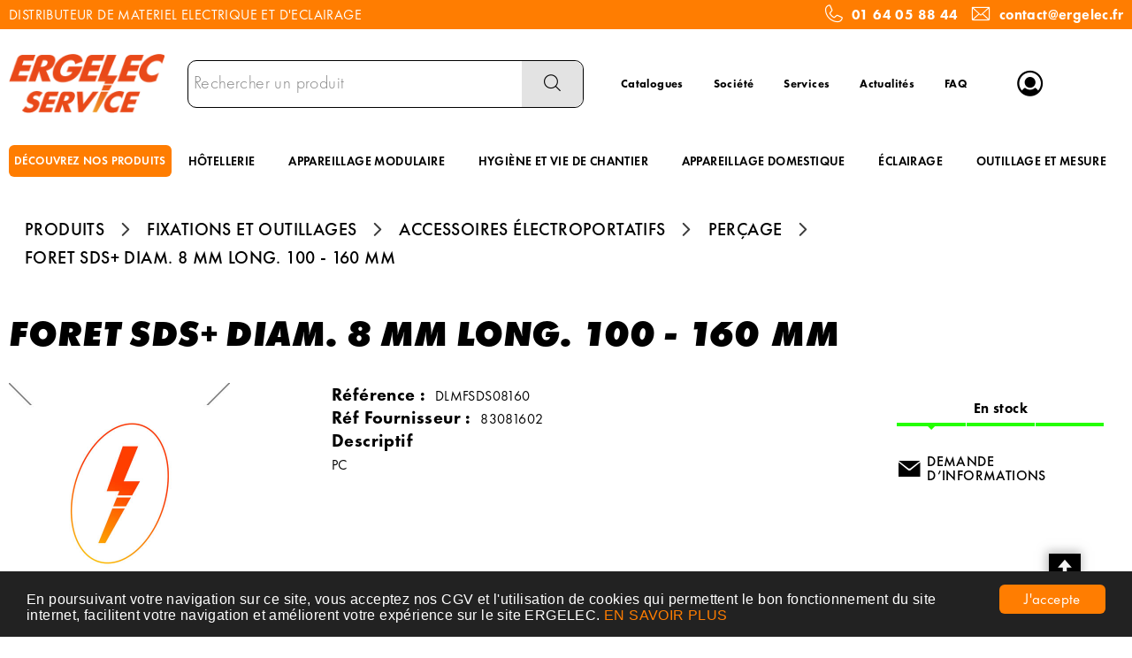

--- FILE ---
content_type: text/html; charset=UTF-8
request_url: https://www.ergelec.com/produit/foret-sds-diam-8-mm-long-100-160-RExNRlNEUzA4MTYw
body_size: 9959
content:
<!DOCTYPE html>
<html  lang="fr" dir="ltr" prefix="content: http://purl.org/rss/1.0/modules/content/  dc: http://purl.org/dc/terms/  foaf: http://xmlns.com/foaf/0.1/  og: http://ogp.me/ns#  rdfs: http://www.w3.org/2000/01/rdf-schema#  schema: http://schema.org/  sioc: http://rdfs.org/sioc/ns#  sioct: http://rdfs.org/sioc/types#  skos: http://www.w3.org/2004/02/skos/core#  xsd: http://www.w3.org/2001/XMLSchema# ">
<head>
  <meta charset="utf-8" />
<script async src="https://www.googletagmanager.com/gtag/js?id=G-6YPEJDXJ8D"></script>
<script>window.dataLayer = window.dataLayer || [];function gtag(){dataLayer.push(arguments)}gtag("js", new Date());gtag("config", "G-6YPEJDXJ8D", {"anonymize_ip":true});</script>
<style>/* @see https://github.com/aFarkas/lazysizes#broken-image-symbol */.js img.lazyload:not([src]) { visibility: hidden; }/* @see https://github.com/aFarkas/lazysizes#automatically-setting-the-sizes-attribute */.js img.lazyloaded[data-sizes=auto] { display: block; width: 100%; }</style>
<link rel="canonical" href="https://www.ergelec.com/produit/foret-sds-diam-8-mm-long-100-160-RExNRlNEUzA4MTYw" />
<meta name="MobileOptimized" content="width" />
<meta name="HandheldFriendly" content="true" />
<meta name="viewport" content="width=device-width, initial-scale=1.0" />
<meta name="title" content="FORET SDS+ DIAM.  8 MM LONG. 100 -  160 MM" />
<meta name="description" content="PC" />
<meta name="robots" content="index,follow" />
<link rel="shortcut icon" href="/themes/custom/oec_custom/ergelec_front/img/favicon.png" type="image/png" />

  <title>FORET SDS+ DIAM.  8 MM LONG. 100 -  160 MM</title>
  <meta name="viewport" content="width=device-width, height=device-height, initial-scale=1.0, minimum-scale=1.0, shrink-to-fit=no">
  <meta http-equiv="X-UA-Compatible" content="IE=edge"/><link rel="stylesheet" media="all" href="/ressources/drupal/files/css/css_qQGslhD5Ej4QMMidIuRNXjyHfO95MU9eiTHdBa3Xab0.css" />
<link rel="stylesheet" media="all" href="/ressources/drupal/files/css/css_I4K_Opuz0jIE2yEKim0doTBjtpFEBFFsUabAR8Bqmxg.css" />
<link rel="stylesheet" media="print" href="/ressources/drupal/files/css/css_cqEfAtMPqMmKOnK5w_wft_FiAuGLUvxvp_ydtxT1h2c.css" />
<link rel="stylesheet" media="all" href="/ressources/drupal/files/css/css_vh3jlDjD0VGUBgYt5S3Qe1PAv4SIyXtzLhbSzbIzeg4.css" />

  
<!--[if lte IE 8]>
<script src="/ressources/drupal/files/js/js_VtafjXmRvoUgAzqzYTA3Wrjkx9wcWhjP0G4ZnnqRamA.js"></script>
<![endif]-->

</head><body role="document" class="user-logged-out page--module produit">
  <a href="#main-content" class="visually-hidden focusable">Aller au contenu principal</a>
  
    <div class="dialog-off-canvas-main-canvas" data-off-canvas-main-canvas>
    <div id="app">
  <div class="layout-container" id="oecContent">
          <header class="header-site visibleSearch">
                  <div id="surnav">
            <div class="content">
                                <div class="text_with_summary"><div class="flex-wrap-fJbetween-fAcenter">
<p>DISTRIBUTEUR DE MATERIEL ELECTRIQUE ET D'ECLAIRAGE</p>
<p class="flex-fAcenter"><span class="icon-phone pixel_32"> </span> <a href="tel:0164058844">01 64 05 88 44</a>     <span class="icon-mail pixel_32"> </span> <a href="mailto:contact@ergelec.fr">contact@ergelec.fr</a></p>
</div>
</div>
      



            </div>
          </div>
                          <div class="header">
            <div class="content flex-fJbetween-fAcenter">
              <div class="icon-nav flex-fJcenter-fAcenter" id="menuIcon"></div>
                  <div class="logo" role="banner">
                    <a href="/" title="Accueil Ergelec" rel="home" class="flex-fJstart-fAcenter retourAccueil">
              <img src="/themes/custom/oec_custom/ergelec_front/img/logo.png" alt="Logo Ergelec"/>
        <span class="titre">Ergelec</span>
        <span class="slogan">Distributeur de matériel électrique et éclairage</span>
      </a>      </div>
<div id="block_recherche">
              <the-search inline-template :trigger-recherche="3">
    <div>
      <form class="openweb-recherche-form blockForm" data-drupal-selector="openweb-recherche-form" action="/recherche" method="GET" id="openweb-recherche-form" accept-charset="UTF-8">
  <div class="recherche flex-fJstart-fAcenter">
    <div class="js-form-item form-item js-form-type-search form-item-query js-form-item-query form-no-label">
          <input title="Saisissez ce que vous voulez rechercher" autofocus="true" data-name="main-search" spellcheck="false" data-drupal-selector="edit-query" :value="searchToken" @input="evt=&gt;searchToken=evt.target.value" v-on:keyup="openModal()" type="search" id="edit-query" name="query" size="60" maxlength="60" placeholder="Rechercher un produit" class="form-search required inputText" required="required" aria-required="true" />

        </div>
  <input autocomplete="off" data-drupal-selector="form-u5komwtyckxvvujwewvk6xiwaajwyc5ymunnqo6wsaq" type="hidden" name="form_build_id" value="form-u5kOMwTyCKXvVujwEwVK6xiwAajWyC5YmunNQO6wsAQ" />
  <input data-drupal-selector="edit-openweb-recherche-form" type="hidden" name="form_id" value="openweb_recherche_form" />
<div data-drupal-selector="edit-actions" class="form-actions js-form-wrapper form-wrapper" id="edit-actions">  <button class="icon-search button js-form-submit form-submit" data-drupal-selector="edit-submit" type="submit" id="edit-submit" name="op" value=""><span>Saisissez votre recherche</span></button>
</div>

</div>

</form>

      <div class="modal_recherche__container">
        <the-search-modal
          v-bind:search-token="searchToken"
          v-bind:show-modal="showModal"
          v-bind:labels="{&quot;placeholderSearch&quot;:&quot;Rechercher un produit&quot;,&quot;titleSearch&quot;:&quot;Saisissez ce que vous voulez rechercher&quot;,&quot;buttonSearch&quot;:&quot;&lt;span&gt;Saisissez votre recherche&lt;\/span&gt;&quot;,&quot;labelSearch&quot;:&quot; &quot;,&quot;resultLink&quot;:&quot;Voir tous les r\u00e9sultats&quot;,&quot;productTitle&quot;:&quot;PRODUITS&quot;,&quot;categoryTitle&quot;:&quot;CATEGORIES&quot;,&quot;refLibelle&quot;:&quot;R\u00e9f\u00e9rence : &quot;,&quot;stockLibelle&quot;:&quot;Stock : : &quot;,&quot;variantLibelle&quot;:&quot;Cet article existe en plusieurs variantes&quot;,&quot;declinaisonLibelle&quot;:&quot;Cet article existe en plusieurs variantes&quot;,&quot;imageDefault&quot;:&quot;&lt;img src=\&quot;\/ressources\/images\/ERGELEC_Pas_de_photo.jpg\&quot; alt=\&quot;Visuel bient\u00f4t disponible\&quot; title=\&quot;Visuel bient\u00f4t disponible\&quot; \/&gt;&quot;}"
          v-bind:param-array='{&quot;recherche_assistee&quot;:1,&quot;recherche_assistee_nb_char&quot;:&quot;3&quot;,&quot;SHOW_CODE_ARTICLE&quot;:true,&quot;SHOW_STOCK&quot;:&quot;picto&quot;}'
          v-bind:libelle-stock='{&quot;indisponible&quot;:&quot;D\u00e9lai (Nous consulter)&quot;,&quot;enstock&quot;:&quot;En stock&quot;,&quot;quantitelimitee&quot;:&quot;Quantit\u00e9 limit\u00e9e&quot;,&quot;surcommande&quot;:&quot;Sur commande uniquement&quot;}'
          v-if="showModal"
          @close="closeModal()"
        />
      </div>
    </div>
  </the-search>
</div>
  <div id="block-menuheader" class="flex-fJstart-fAcenter mainMenu menu-menu-header">
                      
              <a href="/catalogues" class="menu navSite flex-fJcenter-fAcenter"
                    >Catalogues</a>
                                  
              <a href="/societe" class="menu navSite flex-fJcenter-fAcenter"
                    >Société</a>
                                  
              <a href="/services" class="menu navSite flex-fJcenter-fAcenter"
                    >Services</a>
                                  
              <a href="/actualites" class="menu navSite flex-fJcenter-fAcenter"
                    >Actualités</a>
                                  
              <a href="/faq" class="menu navSite flex-fJcenter-fAcenter"
                    >FAQ</a>
                        
</div>
  <div id="div_connexion" class="divBloc">
    <div class="bloc flex-col-fJcenter-fAcenter icon-arrow-down blocOff" id="connexion">
      <span class="pixel_32 icon-profile"></span>
      <p>MON COMPTE</p>
    </div>
    <div class="blocDetail" id="bloc_connexion" style="display: none">
      <span class="icon-cross"></span>
      <form class="openweb-user-login-form blockForm" data-drupal-selector="openweb-user-login-form" action="/produit/RExNRlNEUzA4MTYw?destination=/produit/RExNRlNEUzA4MTYw" method="post" id="openweb-user-login-form" accept-charset="UTF-8">
  <div class="js-form-item form-item inputTextbox js-form-type-textfield form-item-name js-form-item-name">
      <label for="edit-name" class="js-form-required form-required">Identifiant</label>
          <input autocorrect="none" autocapitalize="none" spellcheck="false" class="identification form-text required inputText" data-drupal-selector="edit-name" type="text" id="edit-name" name="name" value="" size="15" maxlength="60" placeholder="Identifiant" required="required" aria-required="true" />

        </div>
<div class="js-form-item form-item js-form-type-password form-item-pass js-form-item-pass">
      <label for="edit-pass" class="js-form-required form-required">Mot de passe</label>
          <input class="identification form-text required" data-drupal-selector="edit-pass" type="password" id="edit-pass" name="pass" size="15" maxlength="128" placeholder="Mot de passe" required="required" aria-required="true" />

        </div>
  <input autocomplete="off" data-drupal-selector="form-ffgirjjgtv6i9r0jfklkxewbldxhmpdmj-gbcjngzr8" type="hidden" name="form_build_id" value="form-FFgIrjjgtv6I9R0jfKlkXewblDXhMPdmj_GBCJNgZR8" />
  <input data-drupal-selector="edit-openweb-user-login-form" type="hidden" name="form_id" value="openweb_user_login_form" />
<div data-drupal-selector="edit-actions" class="form-actions js-form-wrapper form-wrapper" id="edit-actions">      <button class="buttonIcon icon-login button js-form-submit form-submit" data-drupal-selector="edit-submit" type="submit" id="edit-submit" name="op" value="">Se connecter</button>
  </div>

</form>
<ul><li><a href="/user/password" title="Envoyer les instructions de réinitialisation par courriel." class="txtright">Mot de passe oublié ?</a></li></ul>
          </div>
  </div>




            </div>
          </div>
                          <div id="navigation">
            <div id="menuNav">
              <nav id="menu">
                <div class="content flex-fJbetween-fAcenter" id="menuContent">
                                      <div id="menuPLV" class="survol menuVT">
      <a id="show_catalogMenu"       class="flex-fJcenter-fAcenter navSite navSiteActive">DÉCOUVREZ NOS PRODUITS</a>
        <the-menu-categories inline-template
      v-bind:activites="[&quot;001&quot;,&quot;002&quot;,&quot;003&quot;,&quot;005&quot;,&quot;006&quot;,&quot;007&quot;,&quot;008&quot;,&quot;009&quot;,&quot;010&quot;]"
      v-bind:first-code="'001'"
      v-bind:current-code="'008'"
      v-bind:xml-data-version="2075"
      v-bind:cache-key="'daa22a618572ed9e88ad55837cfb4d3f'"
      v-bind:niveau-max="2"
      v-bind:plv-casse="'maj'"
      v-bind:plv-affichage="'VT'"
      v-bind:plv-ouverture="'survol'">
      <div id="catalogMenu" :class="'catalogMenu' + plvAffichage" v-show="plvAffichage == 'HZ'">
        <div :class="plvAffichage == 'HZ' ? 'flex-col-fJstart-fAstart' : 'flex-fJstart-fAstretch'">
          <span v-if="plvOuverture == 'clic' && plvAffichage == 'VT'" class="icon-cross pixel_32"
                v-on:click="toggle(plvAffichage)"></span>
          <div class="menuProduit_categories" :class="plvAffichage == 'HZ' ? 'flex-fJbetween-fAcenter' : ''">
                                                                <a  class="menu icon-arrow-right flex-fJstart-fAcenter" href="/categorie/fils-et-cables-001"
                                                v-on:mouseover="loadSubMenu($event)" id="js_001"
                                :class="{ menuHover: this.activite === '001' }"                title="FILS ET CÂBLES"><span>FILS ET CÂBLES </span>
              </a>
                                        <a  class="menu icon-arrow-right flex-fJstart-fAcenter" href="/categorie/conduit-et-cheminement-002"
                                                v-on:mouseover="loadSubMenu($event)" id="js_002"
                                :class="{ menuHover: this.activite === '002' }"                title="CONDUIT ET CHEMINEMENT"><span>CONDUIT ET CHEMINEMENT </span>
              </a>
                                        <a  class="menu icon-arrow-right flex-fJstart-fAcenter" href="/categorie/appareillages-003"
                                                v-on:mouseover="loadSubMenu($event)" id="js_003"
                                :class="{ menuHover: this.activite === '003' }"                title="APPAREILLAGES"><span>APPAREILLAGES </span>
              </a>
                                        <a  class="menu icon-arrow-right flex-fJstart-fAcenter" href="/categorie/luminaires-et-eclairages-005"
                                                v-on:mouseover="loadSubMenu($event)" id="js_005"
                                :class="{ menuHover: this.activite === '005' }"                title="LUMINAIRES ET ÉCLAIRAGES"><span>LUMINAIRES ET ÉCLAIRAGES </span>
              </a>
                                        <a  class="menu icon-arrow-right flex-fJstart-fAcenter" href="/categorie/energie-securite-et-domotique-006"
                                                v-on:mouseover="loadSubMenu($event)" id="js_006"
                                :class="{ menuHover: this.activite === '006' }"                title="ENERGIE, SÉCURITÉ ET DOMOTIQUE"><span>ENERGIE, SÉCURITÉ ET DOMOTIQUE </span>
              </a>
                                        <a  class="menu icon-arrow-right flex-fJstart-fAcenter" href="/categorie/chauffage-ventilation-et-clim-007"
                                                v-on:mouseover="loadSubMenu($event)" id="js_007"
                                :class="{ menuHover: this.activite === '007' }"                title="CHAUFFAGE, VENTILATION ET CLIM"><span>CHAUFFAGE, VENTILATION ET CLIM </span>
              </a>
                                        <a  class="menu icon-arrow-right flex-fJstart-fAcenter menuActive" href="/categorie/fixations-et-outillages-008"
                                                v-on:mouseover="loadSubMenu($event)" id="js_008"
                                :class="{ menuHover: this.activite === '008' }"                title="FIXATIONS ET OUTILLAGES"><span>FIXATIONS ET OUTILLAGES </span>
              </a>
                                        <a  class="menu icon-arrow-right flex-fJstart-fAcenter" href="/categorie/hygiene-et-securite-009"
                                                v-on:mouseover="loadSubMenu($event)" id="js_009"
                                :class="{ menuHover: this.activite === '009' }"                title="HYGIÈNE ET SÉCURITÉ"><span>HYGIÈNE ET SÉCURITÉ </span>
              </a>
                                        <a  class="menu icon-arrow-right flex-fJstart-fAcenter" href="/categorie/hotellerie-et-restauration-010"
                                                v-on:mouseover="loadSubMenu($event)" id="js_010"
                                :class="{ menuHover: this.activite === '010' }"                title="HÔTELLERIE ET RESTAURATION"><span>HÔTELLERIE ET RESTAURATION </span>
              </a>
                      </div>
                      <div v-if="menus" class="menuProduit_activites"
                 :class="{'withImage' : menus.data.OPTIONS.SHOW_IMAGE_MENU && menus.data.OPTIONS.IMAGE != ''}">
              <img v-if="menus.data.OPTIONS.SHOW_IMAGE_MENU && menus.data.OPTIONS.IMAGE != ''" :src="menus.data.OPTIONS.IMAGE"/>
              <div v-if="menus.data.PLAN_VENTE" :key="menus.activite" class="menuProduit_activite"
                   :class="{ 'content' : (plvAffichage == 'HZ') }">
                <span v-if="plvOuverture == 'clic' && plvAffichage == 'HZ'" class="icon-cross pixel_32"
                      v-on:click="toggle(plvAffichage)"></span>
                <div v-for="child in menus.data.PLAN_VENTE" class="menuProduit_famille_container" :class="'plv_' + child.CODE">
                  <p class="menuProduit_famille_titre"
                     :class="{'withPicto' : child.OPTIONS.SHOW_PICTO_MENU && child.OPTIONS.PICTO != ''}">
                    <a class="menu_niv2" :href="child.LIEN"
                       :title="getLibelleCasse(child.LIBELLE,plvCasse)">
                      <img v-if="child.OPTIONS.SHOW_PICTO_MENU && child.OPTIONS.PICTO != ''" :src="child.OPTIONS.PICTO"/>
                      <span v-html="getLibelleCasse(child.LIBELLE,plvCasse)"></span></a>
                  </p>
                  <div class="menuProduit_famille"
                       v-if="niveauMax > 1 && child.PLAN_VENTE && child.PLAN_VENTE.length > 0">
                    <template v-for="subChild in child.PLAN_VENTE">
                      <p><a class="menu_niv3" :href="subChild.LIEN"
                            :title="getLibelleCasse(subChild.LIBELLE,plvCasse)"
                            v-html="getLibelleCasse(subChild.LIBELLE,plvCasse)"></a></p>
                      <div class="menuProduit_ssfamille"
                           v-if="niveauMax > 2 && subChild.PLAN_VENTE && subChild.PLAN_VENTE.length > 0">
                        <template v-for="subSubChild in subChild.PLAN_VENTE">
                          <p><a class="menu_niv4" :href="subSubChild.LIEN"
                                :title="getLibelleCasse(subSubChild.LIBELLE,plvCasse)"
                                v-html="getLibelleCasse(subSubChild.LIBELLE,plvCasse)"></a></p>
                          <div class="menuProduit_ssfamille"
                               v-if="niveauMax > 3 && subSubChild.PLAN_VENTE && subSubChild.PLAN_VENTE.length > 0">
                            <template v-for="subsubSubChild in subSubChild.PLAN_VENTE">
                              <p><a class="menu_niv5" :href="subSubSubChild.LIEN"
                                    :title="getLibelleCasse(subSubSubChild.LIBELLE,plvCasse)"
                                    v-html="getLibelleCasse(subSubSubChild.LIBELLE,plvCasse)"></a></p>
                              <div class="menuProduit_ssfamille"
                                   v-if="niveauMax > 4 && subSubSubChild.PLAN_VENTE && subSubSubChild.PLAN_VENTE.length > 0">
                                <template v-for="subsubSubSubChild in subSubSubChild.PLAN_VENTE">
                                  <p><a class="menu_niv6" :href="subsubSubSubChild.LIEN"
                                        :title="getLibelleCasse(subsubSubSubChild.LIBELLE,plvCasse)"
                                        v-html="getLibelleCasse(subsubSubSubChild.LIBELLE,plvCasse)"></a></p>
                                </template>
                              </div>
                            </template>
                          </div>
                        </template>
                      </div>
                    </template>
                  </div>
                </div>
              </div>
            </div>
            <div v-else-if="fetching" class="menuProduit_activites">
              <div class="menuProduit_empty">Chargement...</div>
            </div>
            <div v-else class="menuProduit_activites">
              <div class="menuProduit_empty">Aucune catégorie disponible</div>
            </div>
                  </div>
      </div>
    </the-menu-categories>
  </div>


  <div id="block-menuprincipal" class="flex-fJstart-fAcenter mainMenu menu-menu-principal">
                      
              <a href="/categorie/hotellerie-et-restauration/hotellerie-010_b" class="menu navSite flex-fJcenter-fAcenter"
                    >HÔTELLERIE</a>
                                  
              <a href="/categorie/appareillages-domestiques-et-i/appareillages-003_a" class="menu navSite flex-fJcenter-fAcenter"
                    >APPAREILLAGE MODULAIRE</a>
                                  
              <a href="/categorie/hygiene-et-securite/hygiene-et-vie-de-chantier-009_b" class="menu navSite flex-fJcenter-fAcenter"
                    >HYGIÈNE ET VIE DE CHANTIER</a>
                                  
              <a href="/categorie/appareillages-domestiques-et-i/appareillages-003_a" class="menu navSite flex-fJcenter-fAcenter"
                    >APPAREILLAGE DOMESTIQUE</a>
                                  
              <a href="/categorie/luminaires-et-eclairages-005" class="menu navSite flex-fJcenter-fAcenter"
                    >ÉCLAIRAGE</a>
                                  
              <a href="/categorie/fixations-et-outillages-008" class="menu navSite flex-fJcenter-fAcenter"
                    >OUTILLAGE ET MESURE</a>
                        
</div>


                </div>
                                  <div id="menuMobile">
                    
                                      <div class="text_with_summary"><div class="flex-wrap-fJbetween-fAcenter">
<p>DISTRIBUTEUR DE MATERIEL ELECTRIQUE ET D'ECLAIRAGE</p>
<p class="flex-fAcenter"><span class="icon-phone pixel_32"> </span> <a href="tel:0164058844">01 64 05 88 44</a>     <span class="icon-mail pixel_32"> </span> <a href="mailto:contact@ergelec.fr">contact@ergelec.fr</a></p>
</div>
</div>
      



                  </div>
                              </nav>
            </div>
          </div>
                <div id="modalMobile" class="flex-fJcenter-fAcenter" style="display: none"></div>
      </header>
    
    <a id="main-content" tabindex="-1"></a>    <main>
          <div data-drupal-messages-fallback class="hidden"></div>  <script type="application/ld+json">{"@context":"http://schema.org","@type":"BreadcrumbList","itemListElement":[{"@type":"ListItem","position":1,"name":"Produits","item":"https://www.ergelec.com"},{"@type":"ListItem","position":2,"name":"Fixations et outillages","item":"https://www.ergelec.com/categorie/fixations-et-outillages-008"},{"@type":"ListItem","position":3,"name":"Accessoires électroportatifs","item":"https://www.ergelec.com/categorie/fixations-et-outillages/accessoires-electroportatifs-008_c"},{"@type":"ListItem","position":4,"name":"Perçage","item":"https://www.ergelec.com/categorie/fixations-et-outillages/accessoires-electroportatifs/percage-008_c_001"},{"@type":"ListItem","position":5,"name":"FORET SDS+ DIAM.  8 MM LONG. 100 -  160 MM","item":null}]}</script>
  <script type="application/ld+json">{"@context":"https://schema.org","@type":"Product","name":"FORET SDS+ DIAM.  8 MM LONG. 100 -  160 MM","description":"PC"}</script>
  <div id="productCard">
             <p id="parentLink"><a href="/categorie/fixations-et-outillages/accessoires-electroportatifs/percage-008_c_001" class="flex-fJcenter-fAcenter icon-arrow2-left"><span>PERÇAGE</span></a></p>
<nav class="breadcrumb" role="navigation" aria-labelledby="system-breadcrumb">
  <div class="content">
    <a href="https://www.ergelec.com/" title="PRODUITS"><span>PRODUITS</span></a>
                          <a href="/categorie/fixations-et-outillages-008" title="FIXATIONS ET OUTILLAGES"><span>FIXATIONS ET OUTILLAGES</span></a>                      <a href="/categorie/fixations-et-outillages/accessoires-electroportatifs-008_c" title="ACCESSOIRES ÉLECTROPORTATIFS"><span>ACCESSOIRES ÉLECTROPORTATIFS</span></a>                      <a href="/categorie/fixations-et-outillages/accessoires-electroportatifs/percage-008_c_001" title="PERÇAGE"><span>PERÇAGE</span></a>              <span>FORET SDS+ DIAM.  8 MM LONG. 100 -  160 MM</span>  </div>
</nav>

                    <div class="pageTitle">
    <div class="content flex-fJbetween-fAcenter">
         <h1>                                                <span class="ligneArticle_desi1"> FORET SDS+ DIAM.  8 MM LONG. 100 -  160 </span>                    <span class="ligneArticle_desi2"> MM </span>            
    </h1>      </div>
</div>

        <div class="produitPresentation">
  <div class="content">
    <div class="produitImages">
            <span class="flex-fJcenter-fAcenter mainImage">
    <img src="/ressources/images/ERGELEC_Pas_de_photo.jpg" alt="Visuel bientôt disponible" title="Visuel bientôt disponible" />
      </span>

    </div>
    <div class="produitDetail flex-wrap-fJbetween-fAstart">
      <div class="produitDescriptif">
                                        <p class="optionText produitCaracteristique">
    <span class="infoTitre">Référence : </span>    <span class="infoDetail">DLMFSDS08160</span>
</p>
                                  <p class="optionText produitCaracteristique">
    <span class="infoTitre">Réf fournisseur : </span>    <span class="infoDetail">83081602</span>
</p>
                                                                <div class="optionHTML produitCaracteristique flex-col-fJstart-fAstart">
    <p class="infoTitre">Descriptif</p>    <div class="infoDetail">PC</div>
</div>
          
      </div>
                  <div class="produitStock">
              <div class="blocStock">
              <p class="updateStock stock_enstock flex-col-fJbetween-fAstretch"><span class="libelleStock">En stock</span><span class="pictoStock flex-fJstart-fAcenter" title='En stock'>
        <span></span><span></span><span></span>
      </span>
      </p>      </div>
  
                
      </div>
                </div>
        <div class="produitTarif flex-col-fJbetween-fAend">
                                      <div class="produitStock">
                <div class="blocStock">
              <p class="updateStock stock_enstock flex-col-fJbetween-fAstretch"><span class="libelleStock">En stock</span><span class="pictoStock flex-fJstart-fAcenter" title='En stock'>
        <span></span><span></span><span></span>
      </span>
      </p>      </div>
  
                    
        </div>
                          <div class="productContact">
                    <a href="/contactez-nous?article=DLMFSDS08160" class="icoLink icon-envelope">Demande d’informations</a>
        </div>
          </div>
      </div>
</div>

                      </div>
  

    </main>

    
    
          <footer class="footer-site">
                  <div class="footerFirst">
            <div class="content flex-fJbetween">
                          <div class="grid-col catalogBlock">
  <p class="title_h6">Nos gammes produits</p>  <ul>
              <li><a class="lien" href="/categorie/fils-et-cables-001" title="FILS ET CÂBLES"><span>FILS ET CÂBLES</span></a></li>
          <li><a class="lien" href="/categorie/conduit-et-cheminement-002" title="CONDUIT ET CHEMINEMENT"><span>CONDUIT ET CHEMINEMENT</span></a></li>
          <li><a class="lien" href="/categorie/appareillages-003" title="APPAREILLAGES"><span>APPAREILLAGES</span></a></li>
          <li><a class="lien" href="/categorie/luminaires-et-eclairages-005" title="LUMINAIRES ET ÉCLAIRAGES"><span>LUMINAIRES ET ÉCLAIRAGES</span></a></li>
          <li><a class="lien" href="/categorie/energie-securite-et-domotique-006" title="ENERGIE, SÉCURITÉ ET DOMOTIQUE"><span>ENERGIE, SÉCURITÉ ET DOMOTIQUE</span></a></li>
          <li><a class="lien" href="/categorie/chauffage-ventilation-et-clim-007" title="CHAUFFAGE, VENTILATION ET CLIM"><span>CHAUFFAGE, VENTILATION ET CLIM</span></a></li>
          <li><a class="lien" href="/categorie/fixations-et-outillages-008" title="FIXATIONS ET OUTILLAGES"><span>FIXATIONS ET OUTILLAGES</span></a></li>
          <li><a class="lien" href="/categorie/hygiene-et-securite-009" title="HYGIÈNE ET SÉCURITÉ"><span>HYGIÈNE ET SÉCURITÉ</span></a></li>
          <li><a class="lien" href="/categorie/hotellerie-et-restauration-010" title="HÔTELLERIE ET RESTAURATION"><span>HÔTELLERIE ET RESTAURATION</span></a></li>
      </ul>
</div>


  <div id="block-menucatalogue" class="menuFooter grid-col">
  <p class="title_h6">TÉLÉCHARGER NOS CATALOGUES</p>  <div class="flex-col-fJcenter-fAstart menu-menu-catalogue">
          <ul id="block-menucatalogue" class="menuFooter grid-col">
              <li>
                      <a
              href="https://ergelec.preprod.openecommerce.dlnegoce.fr/ressources/drupal/files/2024-05/Catalogue%20ERGELEC%202024-avec%20compression.pdf"  title="Notre gamme résumée en un catalogue" target="_blank" >Catalogue ERGELEC</a>
                            </li>
              <li>
                      <a
              href="https://catalogue.groupedlm.fr/content/10-telecharger-nos-catalogues"  title="Quincaillerie des électriciens" target="_blank" >Catalogue DLM</a>
                            </li>
              <li>
                      <a
              href="https://www.jvd.fr/catalogues/"  title="Hôtellerie et hygiène" target="_blank" >Catalogue JVD</a>
                            </li>
              <li>
                      <a
              href="https://kosnic.com/catalogue/"  title="Partenaire éclairage" target="_blank" >Catalogue KOSNIC</a>
                            </li>
          </ul>
  
  </div>
</div>

  <div id="block-menufooter" class="menuFooter grid-col">
    <div class="flex-col-fJcenter-fAstart menu-menu-footer">
          <ul id="block-menufooter" class="menuFooter grid-col">
              <li>
                      <a
              href="/t1a1084/entreprise.html" >Notre société</a>
                            </li>
              <li>
                      <a
              href="/services" >Nos services</a>
                            </li>
              <li>
                      <a
              href="/faq" >FAQ</a>
                            </li>
              <li>
                      <a
              href="/contact" >Nous contacter</a>
                            </li>
          </ul>
  
  </div>
</div>

  <div class="grid-col horaires-agence">
    <p class="title_h6">Horaires ERGELEC SERVICE</p>
    <table>
                    <tr>
                <td>Lundi</td>
                                                    <td>08:00-12:00</td>
                                    <td>13:30-17:30</td>
                                            </tr>
                    <tr>
                <td>Mardi</td>
                                                    <td>08:00-12:00</td>
                                    <td>13:30-17:30</td>
                                            </tr>
                    <tr>
                <td>Mercredi</td>
                                                    <td>08:00-12:00</td>
                                    <td>13:30-17:30</td>
                                            </tr>
                    <tr>
                <td>Jeudi</td>
                                                    <td>08:00-12:00</td>
                                    <td>13:30-17:30</td>
                                            </tr>
                    <tr>
                <td>Vendredi</td>
                                                    <td>08:00-12:00</td>
                                    <td>13:30-16:30</td>
                                            </tr>
                    <tr>
                <td>Samedi</td>
                <td>Fermé</td>            </tr>
                    <tr>
                <td>Dimanche</td>
                <td>Fermé</td>            </tr>
            </table>
</div>



            </div>
          </div>
                          <div class="footerSecond">
                  <div id="block-pieddepage" class="menuFooterHz">
                  <div class="content flex-fJcenter-fAcenter menu-footer">
                              <a href="https://www.ergelec.com/ressources/drupal/files/2020-01/CGV%202019_0.pdf"  target="_blank" >C G V</a>
                      <span class="separator"></span>                              <a href="/consentement-rgpd" >CONSENTEMENT RGPD</a>
                      <span class="separator"></span>                              <a href="/plan-du-site" >PLAN DU SITE</a>
                                      </div>
    
</div>



          </div>
              </footer>
      </div>
  <div id="modal" class="flex-fJcenter-fAcenter" style="display: none"></div>
  <p id="js_returnUp" class="icon-return_up"></p>
</div>


  </div>

  
  <script type="application/json" data-drupal-selector="drupal-settings-json">{"path":{"baseUrl":"\/","scriptPath":null,"pathPrefix":"","currentPath":"produit\/RExNRlNEUzA4MTYw","currentPathIsAdmin":false,"isFront":false,"currentLanguage":"fr"},"pluralDelimiter":"\u0003","suppressDeprecationErrors":true,"cookieconsent":{"message":"En poursuivant votre navigation sur ce site, vous acceptez nos CGV et l\u0027utilisation de cookies qui permettent le bon fonctionnement du site internet, facilitent votre navigation et am\u00e9liorent votre exp\u00e9rience sur le site ERGELEC.\r\n","dismiss":"J\u0027accepte","learnMore":"EN SAVOIR PLUS","link":"\/consentement-rgpd","path":"\/","expiry":365,"target":"_self","domain":".www.ergelec.com","markup":"\u003Cdiv class=\u0022cc_banner cc_container cc_container--open\u0022\u003E\n    \u003Ca href=\u0022#null\u0022 data-cc-event=\u0022click:dismiss\u0022 target=\u0022_blank\u0022 class=\u0022cc_btn cc_btn_accept_all\u0022\u003EJ\u0027accepte\u003C\/a\u003E\n    \u003Cp class=\u0022cc_message\u0022\u003E\n        En poursuivant votre navigation sur ce site, vous acceptez nos CGV et l\u0027utilisation de cookies qui permettent le bon fonctionnement du site internet, facilitent votre navigation et am\u00e9liorent votre exp\u00e9rience sur le site ERGELEC.\r\n        \u003Ca data-cc-if=\u0022options.link\u0022 target=\u0022_self\u0022 class=\u0022cc_more_info\u0022 href=\u0022\/consentement-rgpd\u0022\u003EEN SAVOIR PLUS\u003C\/a\u003E\n    \u003C\/p\u003E\n\u003C\/div\u003E","container":null,"theme":false},"google_analytics":{"account":"G-6YPEJDXJ8D","trackOutbound":true,"trackMailto":true,"trackDownload":true,"trackDownloadExtensions":"7z|aac|arc|arj|asf|asx|avi|bin|csv|doc(x|m)?|dot(x|m)?|exe|flv|gif|gz|gzip|hqx|jar|jpe?g|js|mp(2|3|4|e?g)|mov(ie)?|msi|msp|pdf|phps|png|ppt(x|m)?|pot(x|m)?|pps(x|m)?|ppam|sld(x|m)?|thmx|qtm?|ra(m|r)?|sea|sit|tar|tgz|torrent|txt|wav|wma|wmv|wpd|xls(x|m|b)?|xlt(x|m)|xlam|xml|z|zip"},"lazy":{"lazysizes":{"lazyClass":"lazyload","loadedClass":"lazyloaded","loadingClass":"lazyloading","preloadClass":"lazypreload","errorClass":"lazyerror","autosizesClass":"lazyautosizes","srcAttr":"data-src","srcsetAttr":"data-srcset","sizesAttr":"data-sizes","minSize":40,"customMedia":[],"init":true,"expFactor":1.5,"hFac":0.8,"loadMode":2,"loadHidden":true,"ricTimeout":0,"throttleDelay":125,"plugins":[]},"placeholderSrc":"","preferNative":false,"minified":true,"libraryPath":"\/libraries\/lazysizes"},"ckeditorAccordion":{"accordionStyle":{"collapseAll":null,"keepRowsOpen":null}},"articles":{"ARTICLE":{"DESIGNATION":{"CASSE":"def","IS_DESI_COM":false,"DESI_COM":"","FULL_DESIGNATION":"FORET SDS+ DIAM.  8 MM LONG. 100 -  160 MM","AFFICHAGE":{"1":{"1":"FORET SDS+ DIAM.  8 MM LONG. 100 -  160","2":"MM"}}},"CODE_ARTICLE":"DLMFSDS08160","CODE_DECLINAISON":"","HIDDEN_CODE_ARTICLE":"DLMFSDS08160","HIDDEN_CODE_DECLINAISON":"","UNITE_TARIF":"1","UNITE_STOCK":"EA","UNITE_PREPA":"EA","COEF_CONV":"1","CDT":{"1":{"CONDITIONNEMENT":"1"},"2":{"CONDITIONNEMENT":"1"},"COND_DIVISIBLE":false},"UNITE_DIVISIBLE":true,"SHOW_COND_PREPA":false,"SHOW_DIM_LIST":false,"DECLINAISON_DYNAMIQUE":"0","DECLINAISON_DYNAMIQUE_LIBELLE":null,"CLASS":{"DIVISIBLE":"js-divisible","STEPS":"0.01","MAX":"9999"},"HAS_EMBALLAGES":false,"IS_PRESTATION":false,"dimensionsVariables":"0","IS_VARIANT":null,"QTE_CONV":1,"STOCK":{"AFFICHAGE":"picto","UNITE_STOCK":"EA","NB_STOCK":"3","INFO_STOCK":"enStock","INFO_STOCK_LIB":"InStock","DEPOTS":{"COUNT":"0"}}},"PARAMS":{"CODE_AGENCE":"00","CDE_ALLOWED":false,"SHOW_STARTING_PRICE":false,"SHOW_ARTICLE_BREADCRUMB":true,"SHOW_CROSS_SELL":true,"SHOW_REGROUPEMENT_TABLEAU":false,"SHOW_STOCK":"picto","SHOW_ARTICLE_COMMANDE":false,"SHOW_COMMANDE_FOURNISSEUR":false,"SHOW_DELAI_REAPPRO":false,"SHOW_DECLINAISON_DESIGNATION2":true,"SHOW_ARTICLE_CONTACT":true,"HAS_INFOS_STOCK":false,"HAS_PRESTATION":false,"HAS_DECLINAISONS":false,"IS_DECLINAISON_DYNAMIQUE":false,"IS_DIMENSIONS_VARIABLES":false,"HAS_REGROUPEMENT":false,"SHOW_PROMO_LABEL":true,"SHOW_PROMO_MONTANT":"label","SHOW_UNITE_TARIF":true,"SHOW_PRIX_HT":false,"SHOW_PRIX_TTC":false,"SHOW_CODE_ARTICLE":true,"SHOW_PRIX_PUBLIC":false,"SHOW_PRIX_PERSO":true},"SAISIE":{"MODE_SAISIE":"AUCUN","QUANTITE":0},"TARIF":{"PARAMS":{"MANAGE_PRIX":"switch","NAVIGATION_TARIF":null,"SHOW_UNITE_TARIF":true,"SHOW_PRIX_PUBLIC":false,"SHOW_PRIX_PERSO":true,"SHOW_PRIX_HT":false,"SHOW_PRIX_TTC":false}},"COMPLEMENT":{"PARAM":{"articles_connexe":false,"articles_substitution":false,"cross_selling":false,"prestation":false,"regroupement":false,"articles_emballages":false,"articles_composants":false}},"PLAN_VENTE":{"CODE":"008_C_001","LIBELLE":"Per\u00e7age","CASSE":"maj","SUR_LIBELLE":"","RESUME":"","HIDE_TITLE":false,"LINK_COMPLEMENT":false,"HIDE_CATEG_LIST":true,"PICTO":"\/images\/plv\/Percage_miniature.png","IMAGE":"\/images\/plv\/Fixations_et_outillages_banniere.png","DESCRIPTIF":"\u003Cp\u003EPour vos besoins en per\u0026ccedil;age, faites confiance \u0026agrave; ERGELEC SERVICE, distributeur de mat\u0026eacute;riel \u0026eacute;lectrique \u0026agrave; Brie Comte Robert. Nous vous conseillons sur la solution la plus adapt\u0026eacute;e.\u003C\/p\u003E\r\n","COMPLEMENT":null,"FILES":[],"SHOW_ARTICLES_LIST_LINK":true,"LIEN":"\/categorie\/fixations-et-outillages\/accessoires-electroportatifs\/percage-008_c_001","HIERARCHIE":[{"CODE":"008","LIBELLE":"Fixations et outillages","PICTO":"","LIEN":"\/categorie\/fixations-et-outillages-008"},{"CODE":"008_C","LIBELLE":"Accessoires \u00e9lectroportatifs","PICTO":"\/images\/plv\/Accessoires_electroportatifs_miniature.png","LIEN":"\/categorie\/fixations-et-outillages\/accessoires-electroportatifs-008_c"},{"CODE":"008_C_001","LIBELLE":"Per\u00e7age","PICTO":"\/images\/plv\/Percage_miniature.png","LIEN":"\/categorie\/fixations-et-outillages\/accessoires-electroportatifs\/percage-008_c_001"}],"jsonLd":{"@context":"http:\/\/schema.org","@type":"BreadcrumbList","itemListElement":[{"@type":"ListItem","position":1,"name":"Produits","item":"https:\/\/www.ergelec.com"},{"@type":"ListItem","position":2,"name":"Fixations et outillages","item":"https:\/\/www.ergelec.com\/categorie\/fixations-et-outillages-008"},{"@type":"ListItem","position":3,"name":"Accessoires \u00e9lectroportatifs","item":"https:\/\/www.ergelec.com\/categorie\/fixations-et-outillages\/accessoires-electroportatifs-008_c"},{"@type":"ListItem","position":4,"name":"Per\u00e7age","item":"https:\/\/www.ergelec.com\/categorie\/fixations-et-outillages\/accessoires-electroportatifs\/percage-008_c_001"}]},"AFFICHAGE_THUMBNAILS_PDF":false},"PANIER_TYPE_MODE":false},"form":null,"codeAgence":"00","ajaxTrustedUrl":{"form_action_p_pvdeGsVG5zNF_XLGPTvYSKCf43t8qZYSwcfZl2uzM":true,"\/recherche":true},"googleAnalyticsDrupalInstalled":true,"googleTagManagerDrupalInstalled":true,"user":{"uid":0,"permissionsHash":"dc980e07e63bba704fe755ec4ef9101725195a9da6d25c67aa16ef99826ff6f1"}}</script>
<script src="/ressources/drupal/files/js/js_R9pDgd-i1hriQ7j_-2q7VntKNV8z71vtFnwBOmB8EoY.js"></script>

</body>
</html>


--- FILE ---
content_type: text/css
request_url: https://www.ergelec.com/ressources/drupal/files/css/css_vh3jlDjD0VGUBgYt5S3Qe1PAv4SIyXtzLhbSzbIzeg4.css
body_size: 33976
content:
.ui-widget,.ui-widget .ui-widget,.ui-widget input,.ui-widget select,.ui-widget textarea,.ui-widget button{font:400 1rem/1 GillSans,"Helvetica",Arial,sans-serif;color:#3b3b3b;}.ui-widget.ui-widget-content{border:1px solid #c5c5c5;}.ui-widget-content{border:1px solid #dddddd;background:#ffffff;color:#3b3b3b;}.ui-widget-content a{color:#3b3b3b;}.ui-widget-header{border:1px solid #ddd;background:#e9e9e9;color:#3b3b3b;font-weight:bold;}.ui-widget-header a{color:#3b3b3b;}.ui-state-default,.ui-widget-content .ui-state-default,.ui-widget-header .ui-state-default,.ui-button,html .ui-button.ui-state-disabled:hover,html .ui-button.ui-state-disabled:active{border:1px solid #c5c5c5;background:#f6f6f6;font-weight:normal;color:#3b3b3b;}.ui-state-default,.ui-widget-content .ui-state-default,.ui-widget-header .ui-state-default{background:transparent none;}.ui-state-default a,.ui-state-default a:link,.ui-state-default a:visited,a.ui-button,a:link.ui-button,a:visited.ui-button,.ui-button{color:#3b3b3b;text-decoration:none;}.ui-state-hover,.ui-widget-content .ui-state-hover,.ui-widget-header .ui-state-hover,.ui-state-focus,.ui-widget-content .ui-state-focus,.ui-widget-header .ui-state-focus,.ui-button:hover,.ui-button:focus{border:1px solid #ccc;background:#ededed;font-weight:normal;color:#2b2b2b;}.ui-state-hover a,.ui-state-hover a:hover,.ui-state-hover a:link,.ui-state-hover a:visited,.ui-state-focus a,.ui-state-focus a:hover,.ui-state-focus a:link,.ui-state-focus a:visited,a.ui-button:hover,a.ui-button:focus{color:#2b2b2b;text-decoration:none;}.ui-visual-focus{box-shadow:0 0 3px 1px rgb(94,158,214);}.ui-state-active,.ui-widget-content .ui-state-active,.ui-widget-header .ui-state-active,a.ui-button:active,.ui-button:active,.ui-button.ui-state-active:hover{border:1px solid #f3f3f3;background:#f6f6f6;font-weight:normal;color:#ffffff;}.ui-datepicker-calendar .ui-state-active,.ui-datepicker-calendar .ui-widget-content .ui-state-active{border-color:#3b3b3b;color:#3b3b3b;}.ui-icon-background,.ui-state-active .ui-icon-background{border-color:#d3632f;background-color:#ffffff;}.ui-state-active a,.ui-state-active a:link,.ui-state-active a:visited{color:#ffffff;text-decoration:none;}.ui-state-highlight,.ui-widget-content .ui-state-highlight,.ui-widget-header .ui-state-highlight{border-color:#f18731;background-color:#fbd9bd;color:#3b3b3b;}.ui-state-checked{border-color:#f18731;background-color:#fbd9bd;}.ui-state-error,.ui-widget-content .ui-state-error,.ui-widget-header .ui-state-error{border:1px solid #f1a899;background:#fddfdf;color:#3b3b3b;}.ui-state-highlight a,.ui-widget-content .ui-state-highlight a,.ui-widget-header .ui-state-highlight a,.ui-state-error a,.ui-widget-content .ui-state-error a,.ui-widget-header .ui-state-error a,.ui-state-error-text,.ui-widget-content .ui-state-error-text,.ui-widget-header .ui-state-error-text{color:#3b3b3b;}.ui-state-highlight .ui-icon,.ui-button .ui-state-highlight.ui-icon{background-image:url(/themes/custom/openweb_front/img/ui-icons_F18731_256x240.png);}.ui-corner-all,.ui-corner-top,.ui-corner-left,.ui-corner-tl{border-top-left-radius:0;}.ui-corner-all,.ui-corner-top,.ui-corner-right,.ui-corner-tr{border-top-right-radius:0;}.ui-corner-all,.ui-corner-bottom,.ui-corner-left,.ui-corner-bl{border-bottom-left-radius:0;}.ui-corner-all,.ui-corner-bottom,.ui-corner-right,.ui-corner-br{border-bottom-right-radius:0;}.ui-timepicker a{text-align:left;}li.ui-timepicker-selected,.ui-timepicker-list li:hover,.ui-timepicker-list .ui-timepicker-selected:hover{background-color:#e9e9e9;color:#3b3b3b;}
.bx-wrapper{margin:0 auto;-webkit-box-shadow:none;-moz-box-shadow:none;box-shadow:none;border:0 none;background:transparent;}.bx-wrapper .bx-controls{width:100%;}.bx-wrapper .bx-controls-auto{text-align:center;}.bx-wrapper .bx-controls .bx-controls-direction{position:absolute;top:0;left:0;width:100%;height:0;}.bx-wrapper .bx-controls .bx-controls-direction a{position:absolute;display:flex;align-items:center;top:0;width:3rem;height:100%;margin:0;z-index:10;text-indent:0;background-image:none;}.bx-wrapper .bx-controls-direction a{background-position:0 0;font-weight:400;font-size:3rem;}.cadreListeProduits.light .bx-wrapper .bx-controls-direction a{color:#c7c7c7;}.cadreListeProduits.light .bx-wrapper .bx-controls-direction a.disabled,.cadreListeProduits.light .bx-wrapper .bx-controls-direction a.disabled:hover{color:#F3F3F3;}.cadreListeProduits.light .bx-wrapper .bx-controls-direction a:hover{color:#3B3B3B;}.cadreListeProduits.dark .bx-wrapper .bx-controls-direction a{color:#f3f3f3;}.cadreListeProduits.dark .bx-wrapper .bx-controls-direction a.disabled,.cadreListeProduits.dark .bx-wrapper .bx-controls-direction a.disabled:hover{color:#c7c7c7;}.cadreListeProduits.dark .bx-wrapper .bx-controls-direction a:hover{color:#3b3b3b;}.bx-wrapper .bx-controls-direction a.bx-prev{justify-content:flex-start;}.bx-wrapper .bx-controls-direction a.bx-next{justify-content:flex-end;}.bx-wrapper .bx-controls.bx-has-pager{height:3rem;}.bx-wrapper .bx-pager{display:flex;justify-content:center;align-items:center;height:3rem;bottom:0;padding:0;}.slick .slick-dots{display:flex;justify-content:center;align-items:center;flex-wrap:wrap;}.slick .slick-dots li,.slick .slick-dots li button{display:flex;justify-content:center;align-items:center;}.slick .slick-dots li{margin:0 5px;}.slick .slick-dots li button{min-width:unset;margin:0;}.slick-dots li,.slick-dots li button,.slick-dots li:hover,.slick-dots li button:hover{background-color:transparent;}.slick .slick__arrow .slick-arrow{width:2rem;height:3rem;border-radius:0;background-color:transparent;}.slick .slick__arrow .slick-arrow::before{font-family:'openweb';color:#9f9f9f;}.slick .slick__arrow .slick-arrow:hover:before{color:#d3632f;}.slick .slick__arrow .slick-prev::before{content:'\e912';}.slick .slick__arrow .slick-next::before{content:'\e913';}@media screen and (max-width:939px){.bx-wrapper .bx-controls-direction a .icon-arrow-left::before{content:"\e90c";}.bx-wrapper .bx-controls-direction a .icon-arrow-right::before{content:"\e90d";}.bx-wrapper .bx-controls-direction a.bx-prev{left:-3rem;}.bx-wrapper .bx-controls-direction a.bx-next{right:-3rem;}.paragraph--type--slider .bx-wrapper .bx-controls-direction a.bx-prev{left:0;}.paragraph--type--slider .bx-wrapper .bx-controls-direction a.bx-next{right:0;}.slick .slick-arrow{min-width:2rem;}.slick-dotted.slick-slider{position:relative;}}@media screen and (min-width:940px){.slick .slick__arrow .slick-next{right:1.5rem;}.slick .slick__arrow .slick-prev{left:1.5rem;}.bx-wrapper .bx-controls-direction a.bx-prev{left:-4.2rem;}.bx-wrapper .bx-controls-direction a.bx-next{right:-4.2rem;}.paragraph--type--slider .bx-wrapper .bx-controls-direction a.bx-prev{left:0;}.paragraph--type--slider .bx-wrapper .bx-controls-direction a.bx-next{right:0;}.paragraph--type--galerie{min-height:48rem;}.paragraph--type--galerie .slideshow .image{height:48rem;}}
@media screen and (max-width:939px){.icoLink{font-size:1rem;}.buttonIcon{font-size:1.4rem;}.buttonIcon::before{font-size:1.6rem;}#block_recherche .recherche.selected{border:0.1rem solid #3b3b3b;}#block_recherche input[type=search]{font-size:2rem;background-color:#ffffff;color:#3b3b3b;}#block_recherche input[type=search]::-webkit-search-cancel-button{-webkit-appearance:searchfield;}#block_recherche input[type=search]::placeholder{line-height:normal;vertical-align:middle;}#block_recherche input[type=search]::-webkit-input-placeholder{line-height:normal;vertical-align:middle;}#block_recherche input[type=search]::-moz-placeholder{line-height:2.6;}#block_recherche button[type=submit]::before{font-size:3rem;}#block_recherche .modal_recherche__container .recherche{border:0.1rem solid #3b3b3b;}#block_recherche .modal_recherche__container .recherche button{border:0 none;}#block_recherche .modal_recherche__form_results .productsList .blocStock{background-color:transparent;}#block_recherche .modal_recherche__form_results .productsList .catalogArticle .ligneArticle_tarif{border:0 none;}#navigation{background-color:#3b3b3b;}#menuIcon{background-color:#3b3b3b;color:#f18731;}#menu{background-color:#ffffff;}a.navSite,span.navSite{font-size:1.4rem;font-weight:200;border:0.1rem solid #535353;border-bottom:0 none;color:#ffffff;text-align:center;background-color:#3b3b3b;}.navSite:last-child{border-bottom:0.1rem solid #535353;}.mainMenu .subMenu a,.mainMenu .subMenu span{font-weight:200;}.mainMenu .subMenu a.navSite,.mainMenu .subMenu span.navSite{border-bottom:0.1rem solid #535353;}.mainMenu > .subMenu > div > a,.mainMenu > .subMenu > div > span{border:0.1rem solid #3b3b3b;border-top:0 none;}.mainMenu > .subMenu > div > :last-child{border-bottom:0 none;}.mainMenu > .subMenu:last-child > div > :last-child{border-bottom:0.1rem solid;}#catalogMenu.catalogMenuVT,#catalogMenu.catalogMenuHZ{background-color:#eeeeee;border-color:#f18731;}#catalogMenu .menuProduit_categories{border-bottom:0.1rem solid #e6e6e6;}#catalogMenu .menuProduit_categories .menu{font-size:1.1rem;border:0.1rem solid #e6e6e6;border-bottom:0 none;}#catalogMenu .menuProduit_categories .menu::before{font-size:1.5rem;}#catalogMenu .menuProduit_categories .menu span{font-size:1.3rem;line-height:1.2;}.slick__slide .views-field h1,.slick__slide .views-field h2{font-size:2rem;}.slick__slide .views-field p,.slick__slide .views-field p a{font-size:1.2rem;line-height:1.2;}.slick__slide .views-field h1,.slick__slide .views-field h2,.slick__slide .views-field-title p,.slick__slide .views-field-title p a{font-size:2rem;}#asideColumn .bx-wrapper .bx-controls-direction a .icon-arrow-left::before{content:"\e93e";}#asideColumn .bx-wrapper .bx-controls-direction a .icon-arrow-right::before{content:"\e93f";}.cadreListeProduits h2{text-align:center;font-size:2rem;line-height:1.1;}.cadreListeProduits .produit .cadreTarif .prixBarre{font-size:1.8rem;}.cadreListeProduits .produit .cadreTarif .prix{font-size:2.3rem}.cadreListeProduits .produit .cadreTarif .prix:first-of-type{font-size:3rem}.reassuranceContent.cols-4 .blocTitre{font-size:1.5rem;}.reassuranceContent.cols-5 .blocTitre{font-size:1.3rem;}#navigation{background-color:#4e4e4e;}#parentLink span,#parentLink a{font-weight:200;font-size:1.5rem;color:#ffffff;}.blockTotal p .label{font-size:1.2rem;}.blockTotal p .value{font-size:1.6rem;}.blockTotal .buttonIcon::before{font-size:1.5rem;}.blocSaisie .nonDispo{font-size:1.2rem;}.blocSaisie .nonDispo{font-size:1.2rem;}.icon-promo{font-size:4.6rem;}.icon-promo span{font-size:1.5rem;}.icon-promo .libellePromo{font-size:1.2rem;}#catalogContent .pageTitle h1{font-weight:400;font-size:2rem;color:#f18731;}.catalogFacet{background-color:#F5F5F5;border:0.5rem solid #F5F5F5;-webkit-box-shadow:0 0.3rem 0.3rem rgba(182,182,182,0.5);-moz-box-shadow:0 0.3rem 0.3rem rgba(182,182,182,0.5);box-shadow:0 0.3rem 0.3rem rgba(182,182,182,0.5);}.catalogFacet fieldset{background-color:#ffffff;}.catalogFacet fieldset legend{background-color:#ffffff;}.productsFilter{background-color:#f5f5f5;border-right:0.2rem solid #ffffff;}.productsFilter select{background-color:#ededed;}.productsFilter #facetIcon{cursor:pointer;}.productsFilter #facetIcon span{font-size:2rem;}.productsList .catalogArticle .ligneArticle_detail .ligneArticle_code{font-size:1.2rem;}.productsList .catalogArticle .ligneArticle_detail p.title{font-size:1.5rem;}.productsList .blocTarif,.productsList .blocTarif .prixBarre{font-size:1.1rem;}.blocTarif .prixBarre .price-currency,.blocTarif .prixBarre .price-unit{font-size:1rem;}.productsList .blocTarif .prix{font-size:1.7rem;line-height:1.3;}.productsList div:first-of-type.tarifClient .prix{font-size:2rem;line-height:1.15;}.productsList .blocTarif .prixPrepa{font-size:1.3rem;}.productsList div:first-of-type.tarifClient .prixPrepa{font-size:1.6rem;line-height:1.4;}.productsList .blocTarif .tarifEcotaxe p{line-height:1.2;white-space:nowrap;}.productsList .blocTarif .tarifEcotaxe p::before{font-size:1.3rem;}.productsList .blocTarif .tarifEcotaxe sup{font-size:0.8rem;}.productsList .ligneArticle_tarif .nonDispo{font-size:1.2rem;}#productCard .icon-promo span,.ligneArticle_tarif .icon-promo span{font-size:1.5rem;}#productCard .icon-promo .libellePromo,.ligneArticle_tarif .icon-promo .libellePromo{font-size:1.3rem;}#modal #saisie .produitDetailDimensions .produitDimensionConteneur .produitDimensionLibelle,#modal #saisie .blocSaisie label,#modal #saisie .ficheArticle_infoSup table th{font-size:1.2rem;font-weight:600;}#productCard .pageTitle h1{font-weight:400;font-size:2.5rem;color:#f18731;}#productCard .blocTarif{font-size:1.3rem;}#productCard .blocTarif .prixBarre{font-size:1.3rem;}#productCard .blocTarif .prix{font-size:2.2rem;}#productCard .blocTarif .prixPrepa{font-size:1.8rem;}#productCard .blocTarif .tarifClient:first-child .prix .price-whole,#productCard .blocTarif .tarifClient:first-child .prix .price-separator,#productCard .blocTarif .tarifClient:first-child .prix .price-decimal{font-size:3rem;}#productCard .blocTarif .tarifClient:first-child .prixPrepa .price-whole,#productCard .blocTarif .tarifClient:first-child .prixPrepa .price-separator,#productCard .blocTarif .tarifClient:first-child .prixPrepa .price-decimal{font-size:2.2rem;}#tabs .menu ul li{background-color:#f3f3f3;}label.checkBox input[type="checkbox"] + span{font-size:1.8rem;line-height:1;}.caddieLineOptions{border:0.1rem solid #ededed;background-color:#f5f5f5;}.caddieLineOptions .popupSelect .selectAgence select option,.caddieLineOptions .popupSelect .selectChantier select option{border-bottom:0.1rem solid #ffffff;}.caddieLineOptions .popupSelect .selectAgence select option:last-child,.caddieLineOptions .popupSelect .selectChantier select option:last-child{border-bottom:0 none;}.blocExpert a span{font-size:1.4rem;}.caddieContent .caddieLine span.tarifUnitLine > span:first-child,.caddieContent .caddieLine span.tarifTotalLine > span:first-child{font-size:1.6rem;font-style:normal;}.caddieContent .caddieLine span.tarifUnitLine,.caddieContent .caddieLine span.tarifTotalLine{font-size:1.4rem;font-style:italic;}.caddieContent .caddieLine span.tarifUnitLine{text-align:left;}.caddieContent .caddieLine .caddieLinePrice .tarifUnitLine .icon-ecotaxe{font-size:1.1rem;}.caddieContent .caddieLine .caddieLinePrice > .icon-ecotaxe{font-size:1.1rem;}#tdv{background-color:#dfdfdf;}#tdv .content p{text-align:center;}#tdv a{font-size:3.4rem;border-color:#ababab;}.tdvContent #parentLink{background:#4e4e4e none no-repeat 0 0;}.tdvContent #parentLink span{text-transform:uppercase;}#currentCaddie .pageTitle h1,.tdvContent .pageTitle h1{font-size:1.9rem;font-weight:400;}.tdvContent .buttonIcon{font-size:1.5rem;line-height:1;font-weight:400;}.tdvContent #typeCommande label{line-height:1;}.tdvContent #typeCommande .blocChoice p .buttonLabel{text-align:center;font-size:1.2rem;}.tdvContent #typeCommande .blocDate p span{text-align:left;}.caddieLine .caddieLinePrice .tarifUnitLine p.tarifUnitRemise{font-size:1rem;}.caddieLine .caddieLinePrice .quantiteLine .unit,.caddieLine .caddieLinePrice .quantiteLine p.quantiteLineConv{font-size:1rem;line-height:1.3;}.caddieLine .caddieLinePrice .tarifUnitLine p .tarifMontant,.caddieLine .caddieLinePrice .tarifTotalLine p .tarifMontant{white-space:nowrap;}#validation_panier .caddieLine .caddieLineInfo .libelleLineComplement{font-size:1rem;}.tdvContent .blocChoice input:checked + .buttonLabel::after,.tdvContent .modeReglement input:checked + .buttonLabel::after{border-top-color:#f18731;}#validation_confirmation .msg{font-size:1.6rem;}#coupon p .libelleRemise{font-size:1.2rem;white-space:nowrap;overflow:hidden;text-overflow:ellipsis;}#coupon p .montantRemise{font-size:1.3rem;}#validation_panier .blockTotal .buttonIcon{font-size:1.2rem;}#contentDashboardUser .bloc p.accountNumber span{font-size:4rem;}#titleUserAccount .pageTitle h1{font-weight:200;font-size:1.7rem;color:#ffffff;text-align:center;text-transform:uppercase;}#navUserAccount{background-color:#dfdfdf;}#navUserAccount a{font-size:3.4rem;}.userAccount h2,#contentUserOrders h2{font-size:2rem;}#contentUserOrders .adminOptions p label{font-size:1.1rem;line-height:2;}#contentUserOrders .mvts-form p span{line-height:2;}#contentUserOrders .fieldsetContainer .fieldsetLine .lineDate{font-size:1.1rem;font-weight:400;color:#3b3b3b;font-style:normal;}#contentUserOrders .fieldsetContainer .fieldsetLine .lineTotal{font-size:1.3rem;}#contentUserOrders .orderContent .fieldsetLine .tarifUnitLine,#contentUserOrders .orderContent .fieldsetLine .tarifTotalLine{white-space:nowrap;}#contentUserOrders .orderHeader .orderHeaderContent .adresse .title{text-align:center;border:0.1rem solid #ededed;background-color:#ffffff;}#contentUserOrders .orderHeader .orderHeaderContent .selected .title{color:#ffffff;background-color:#f18731;}#contentUserOrders .orderHeader .orderHeaderContent .adresse p.detail{font-size:1.1rem;line-height:1;border:0.1rem #ededed;background-color:#ffffff;}#contentUserOrders .orderHeader #typeCommande .buttonIcon{font-size:1rem;}#contentUserOrders .orderHeader #typeCommande .buttonIcon::before{font-size:1.6rem;}#contentUserOrders .orderHeader #linkOptions .icon-pdf{font-size:1rem;line-height:1;text-transform:none;background-color:transparent;}#contentUserOrders .orderHeader #linkOptions .icon-pdf::before{font-size:2.4rem;}#contentUserOrders .orderContent .trp-bloc__ligne .trp-bloc__display a{white-space:nowrap;overflow:hidden;text-overflow:ellipsis;}.caddieBlockContent .icon-delete{font-size:1.4rem;}.caddieHeader .toggleCaddie{background-color:#a3a3a3;color:#ffffff;}.caddieHeader .content .caddieHeaderInfo .libelle{font-size:2.3rem;}.caddieContainer .caddieComment input{font-size:1.2rem;}footer .content > div{border-right:0 none;border-bottom:0.1rem solid #000000;}#modal #choixAgenceResults .buttonIcon{font-size:1.2rem;}}@media screen and (max-width:599px){.produitCaracteristique .infoTitre{white-space:wrap;}.header-site #div_panier .bloc .nbArticles{font-size:1.1rem;}}
@media screen and (min-width:600px) and (max-width:939px){.icon-return_up{bottom:2rem;right:2rem;}}@media screen and (max-width:599px){.page--module.produit .icon-return_up{display:none;}}@media screen and (orientation:portrait) and (max-width:599px){.icon-return_up{bottom:1rem;right:1rem;}}@media screen and (max-width:939px){.content{width:100%;max-width:100vw;}.icoLink{width:4rem;}.icoLink span{display:none;}.buttonIcon,button{min-width:10rem;}.buttonIcon::before{margin-right:1rem;}.selectIcon{max-width:100%;}}@media screen and (max-width:939px){#surnav > .content{display:none;}#menuMobile{display:block;}#oecContent .header-site{top:0;z-index:14;}.header-site:not(.visibleSearch) .header{padding-right:5rem;}.header-site:not(.visibleSearch) .header .content{height:5rem;}.header-site.visibleSearch .header .content{height:auto;width:100%;max-width:unset;padding:0;flex-wrap:wrap;}.header-site .content #menuIcon{width:5rem;height:100%}.header-site .logo{height:5rem;flex:1 1 43vw;}.header-site:not(.visibleSearch) .logo .retourAccueil{justify-content:center;}.header-site .bloc{width:5rem;height:5rem;}.header-site .bloc span[class*="icon-"]{top:calc(50% - 1.4rem);}.header-site .blocHover{z-index:13;}.header-site .blocHover .bloc{height:5.2rem;}.header-site .divBloc .blocDetail{top:5rem;right:0;width:100%;z-index:9;}.header-site .divBloc .blocDetail .icon-cross{top:1.5rem;right:1.5rem;}.header-site.overModal .divBloc{z-index:10;}.header-site.overModal .divBloc.blocHover{z-index:12;}.header-site .bloc::before,.header-site .bloc p,.header-site .bloc div{display:none;}.header-site #div_panier .bloc span.nbArticles{top:0.5rem;right:0;}}@media screen and (max-width:599px){#oecContent .header-site{z-index:30;}.header-site #div_panier .bloc span.nbArticles{width:1.5rem;height:1.5rem;}}@media screen and (min-width:600px) and (max-width:939px){.header-site:not(.visibleSearch) .header .content,.header-site .logo{height:8rem;}}@media screen and (max-width:939px){.header .mainMenu{display:none;}.header-site.visibleSearch #navigation{display:none;}}@media screen and (max-width:939px){.header-site.visibleSearch #block_recherche{order:1;flex:0 0 80vw;min-width:28rem;height:4.6rem;margin:0 auto;padding:0.2rem 0;}.header-site.visibleSearch #block_recherche form .recherche .form-item{flex:1 0 calc(100% - 5rem);}.header-site.visibleSearch #block_recherche form input[type=search]{display:block !important;width:100%;height:4rem;margin:0;padding:0.6rem;}.header-site.visibleSearch #block_recherche form button[type=submit]{width:5rem;height:4rem;min-width:unset;}.header-site:not(.visibleSearch) #block_recherche .recherche{height:5rem;}.header-site:not(.visibleSearch) #block_recherche form .recherche.selected{width:100%;z-index:20;}.header-site:not(.visibleSearch) #block_recherche .form-item{width:100%;}.header-site:not(.visibleSearch) #block_recherche input[type=search]{height:4.8rem;width:calc(100% - 5rem);margin:0;padding:0.2rem 0.6rem;}.header-site:not(.visibleSearch) #block_recherche button[type=submit]{min-width:unset;width:5rem;height:4.8rem;padding:0;margin:0;}#oecContent .header-site:not(.visibleSearch) #block_recherche form .recherche{position:fixed;top:0;right:0;}.header-site:not(.visibleSearch) #block_recherche .recherche.selected{position:absolute;top:0;left:0;z-index:14;}.header-site:not(.visibleSearch) #block_recherche form input[type=search]{display:none;}.header-site:not(.visibleSearch) #block_recherche form button[type=submit]{position:absolute;top:0;right:0;}.header-site:not(.visibleSearch) #block_recherche form .selected button[type=submit]{margin:0;}.toolbar-vertical #oecContent .header-site:not(.visibleSearch) #block_recherche form .recherche{top:4rem;}}@media screen and (min-width:600px) and (max-width:939px){.header-site:not(.visibleSearch) #block_recherche .recherche{height:8rem;}.header-site:not(.visibleSearch) #block_recherche input[type=search]{height:7.8rem;width:calc(100% - 8rem);}.header-site:not(.visibleSearch) #block_recherche button[type=submit]{width:8rem;height:7.8rem;}}@media screen and (max-width:939px){.toolbar-vertical #block_recherche .modal_recherche__form_results{margin-top:4rem;}#block_recherche .modal_recherche__form_results .recherche{position:relative;width:100%;margin:0;}#block_recherche .modal_recherche__container .recherche input[type=search]{display:block;}#block_recherche .modal_recherche__container .recherche button[type=submit]{position:relative;}#block_recherche .modal_recherche__container .modal_recherche__results{max-height:calc(100% - 9.5rem);padding:2rem 1rem;width:100%;}#block_recherche .modal_recherche__results__container .modal_recherche__results__container_title{flex-wrap:wrap;}#block_recherche .modal_recherche__container .productsList .catalogArticle .ligneArticle_detail{padding:1rem 0;}#block_recherche .modal_recherche__container .productsList .blocStock{padding:0.5rem;margin:0;}#block_recherche .modal_recherche__container .productsList .blocStock p{padding:0;}#block_recherche .modal_recherche__container .categoryList a{margin:0 1rem 0.6rem 0;}}@media screen and (orientation:portrait) and (max-width:599px){#block_recherche .modal_recherche__results__container .productsList .catalogArticle .ligneArticle_tarif{padding:0.5rem;}#block_recherche .modal_recherche__results__container .productsList .catalogArticle .ligneArticle_tarif .blocStock{width:100%;height:100%;padding:0;}}@media screen and (max-width:939px){#navigation{display:flex;justify-content:flex-end;align-items:flex-start;width:100%;height:5rem;z-index:11;}#parentLink{width:calc(100% - 5rem);height:5rem;}#parentLink a{height:100%;}#oecContent #parentLink + #parentLink{display:none;}#navigation #menuIcon{width:5rem;height:5rem;}header.overModal #menuIcon{z-index:10;}header.overModal #menuIcon.selected{z-index:12;}}@media screen and (max-width:939px){#menuNav{display:none;position:fixed;right:0.1rem;height:100%;overflow:auto;z-index:12;}#menuContent,#menuMobile{display:flex;flex-direction:column;align-items:flex-start;}#menuContent + #menuMobile{padding:1rem;margin-top:0.2rem;}#menuNav{top:13rem;max-height:calc(100vh - 13rem);width:100%;}.toolbar-vertical #menuNav{top:17rem;max-height:calc(100vh - 17rem);}}@media screen and (max-width:599px){#menuNav{top:10rem;max-height:calc(100vh - 10rem);}.toolbar-vertical #menuNav{top:14rem;max-height:calc(100vh - 14rem);}}@media screen and (max-width:939px){#menuMobile .menu-horizontal ul{flex-direction:column;}}@media screen and (max-width:939px){#menuContent .blocExpert{justify-content:center;}#menuPLV,#catalogMenu > div,#catalogMenu .content{width:100%;}#catalogMenu.catalogMenuVT .icon-cross{display:none;}.mainMenu{flex-direction:column;width:100%;}.mainMenu > .subMenu{width:100%;}.mainMenu .subMenu a,.mainMenu .subMenu span{width:100%;min-height:3rem;padding:0 0 0 1rem;}.mainMenu .subMenu .menuLevel{width:100%;}.mainMenu .subMenu .menuLevel a,.mainMenu .subMenu .menuLevel span{padding:0 1rem 0 2rem;}.mainMenu .subMenu .menuLevel .menuLevel2{padding-left:3rem;}.mainMenu .subMenu .menuLevel .menuLevel3{padding-left:4rem;}.mainMenu .subMenu .menuLevel .menuLevel4{padding-left:5rem;}a.navSite,span.navSite{width:100%;height:3rem;margin:0;padding:0 1rem;justify-content:flex-start;}}@media screen and (min-width:600px) and (max-width:939px){.header-site:not(.visibleSearch) .header{padding-right:8rem;}.header-site .bloc{width:8rem;height:8rem;}#oecContent header .blocHover .bloc{height:8.2rem;margin-bottom:-0.2rem;}#oecContent header .blocDetail{top:8rem;right:0;width:60vw;}header #div_panier .bloc span.nbArticles{top:1rem;right:1rem;}}@media screen and (min-width:600px) and (max-width:939px){#navUserAccount{height:10rem;}#navUserAccount .content a{width:10rem;height:10rem;}#navUserAccount .content a span{height:5rem;}.tdvContent #vosCoordonnees .fieldsetContent p .input,.tdvContent #vosCoordonnees .fieldsetContent p input[type=text],.tdvContent #vosCoordonnees .fieldsetContent p input[type=email]{width:24rem;}#titleUserAccount .pageTitle .content h1{width:100%;}.blockTotal p{width:25rem;}.blockTotal p .value{flex:0 0 14rem;}.blockTotal .buttonIcon{min-width:14rem;}}@media screen and (min-width:600px) and (max-width:939px){#contentDashboardUser .bloc{width:50rem;}.caddieHeader .caddieHeaderContent .caddieHeaderInfo .caddieComment input{width:30rem;}.caddieHeader .caddieHeaderContent .caddieHeaderInfo .caddieSelect .selectIcon select{min-width:33rem;}#oecContent .caddieLine .product-tag-chantier{position:absolute;bottom:0.6rem;right:2.8rem;}#contentUserAccount .profilContent .fieldset p.identiteClient select{width:8rem;}.caddieBlock{flex:0 0 calc((100% / 3) - 1rem);width:calc((100% / 3) - 1rem);min-width:20rem;}.caddieBlock:nth-child(3n){margin:0 0 1rem 0;}}@media screen and (max-width:599px){.header-site #bloc_connexion .openweb-user-login-form .form-item-name label,.header-site #bloc_connexion .openweb-user-login-form .form-item-pass label{flex:0 0 35%;width:35%;}.header-site #bloc_connexion .openweb-user-login-form .form-item-name input,.header-site #bloc_connexion .openweb-user-login-form .form-item-pass input{flex:0 0 64%;width:64%;}.header-site #bloc_connexion .buttonIcon{max-width:calc(50% - 1rem);min-width:40vw;}}@media screen and (max-width:939px){#show_catalogMenu{display:none;}#catalogMenu .menuProduit_categories{width:100%;}#catalogMenu.catalogMenuHZ .menuProduit_categories{flex-direction:column;}#catalogMenu.catalogMenuHZ .menuProduit_categories .menu{justify-content:flex-start;}#catalogMenu .menuProduit_categories .menu{min-height:3rem;width:100%;}#catalogMenu .menuProduit_categories .menu{position:relative;margin:0;padding:0.4rem 1rem;}#catalogMenu .menuProduit_categories .menu span{display:inline-block;width:calc(100% - 2rem);}#catalogMenu .menuProduit_categories .menu::before{position:absolute;top:calc(50% - 0.7rem);right:0.5rem;}#catalogMenu .menuProduit_activites{display:none;}.layout-container .header-site + main{min-height:calc(100vh - 22rem);}}@media screen and (max-width:939px){.slick .slick__slide .views-field-body-1 .field-content{max-width:calc(100% - 2rem);}.cadreListeProduits{padding:1rem;}.paragraph--type--galerie .content,.cadreListeProduits .content{width:100%;padding:3vw 3rem;}.cadreListeProduits.compact.dark .produit .cadreTitre{width:calc(100% - 2rem);margin:0 1rem;}.cadreListeProduits.compact.light .produit .cadreTitre{width:calc(100% - 2rem);margin:1rem;}.cadreListeProduits.dark .produit .cadreTarif{padding:1rem 1rem 3rem;}#asideColumn{flex-direction:column;}#asideColumn .cadreListeProduits{width:100%;flex:0 0 100%;margin:0;padding:0;}}@media screen and (max-width:939px){.pageTitle h1{margin:0;padding:1rem;}#leftCol aside,#leftCol article{width:100%;}}@media screen and (max-width:939px){.header-site.overModal{position:fixed;z-index:150;}#oecContent .header-site.overModal{z-index:40;}.blockTotal p span.showOptions{flex:0 0 4rem;width:4rem;padding:0;margin:0 auto;}#parentLink a span{margin-left:1rem;}.breadcrumb{display:none;}.optionsMenu .showOptions{width:4rem;margin:0 auto;padding:1rem;}.fieldsetLine .optionsMenu span.showOptions{flex:0 0 4rem;}.caddieFooter .infosTransport .infosTransportPopup p{width:100%;}}@media screen and (max-width:939px){.blockTotal p{width:25rem;}.caddieHeader .caddieHeaderContent .caddieHeaderInfo .caddieSelect{flex-wrap:wrap;margin:0 0 0.5rem;}.caddieHeader .caddieHeaderContent .caddieHeaderInfo .caddieSelect .selectIcon{height:3rem;margin:0 0 0.5rem;padding:0;}.caddieHeader .caddieHeaderContent .caddieHeaderInfo .caddieSelect .selectIcon::before{display:none;}.caddieHeader .caddieHeaderContent .caddieHeaderInfo .caddieSelect .selectIcon select{width:100%;}.caddieHeader .caddieHeaderContent .caddieHeaderInfo .caddieSelect .selectIcon span.icon-arrowdown{height:3rem;}.caddieBlocComplement .caddieBlocComplementBloc > a{margin-top:1rem}#contentUserFavoriteCaddies .caddieContainer .caddieHeader .content .caddieHeaderInfo{padding:0.5rem 0 0.7rem 0.5rem;}#contentUserFavoriteCaddies .caddieLineOptions .optionsMenu{margin-right:0.5rem;}.caddieLineOptions{margin:0;padding:0;}.caddieLineOptions label.checkBox{margin:0 1rem 0 0.9rem;padding:1rem 0;}.caddieLineOptions .icoLink{width:12rem;}.caddieLine label.checkBox{display:none;}.caddieContainer:last-child{margin-bottom:2rem;}.caddieContainer .caddieHeader,.caddieContainer .caddieContent,.caddieContainer .caddieFooter{width:100%;padding:0 0.5rem;}.caddieContainer .caddieContent{margin:1rem 0;}.caddieContainer .caddieHeader .toggleCaddie{flex:0 0 2rem;margin:0;}.caddieHeader .blockTotal,.caddieFooter .blockTotal{min-height:3rem;padding:0.5rem 0;}.caddieContainer .caddieHeaderContent{flex-wrap:wrap;}.caddieHeader .caddieHeaderContent .caddieHeaderInfo{min-height:8rem;margin-left:0.5rem;padding:1rem 0;flex:1 0 50%;}.caddieHeader .caddieHeaderContent .caddieHeaderInfo .caddieComment{margin:0 0 1rem 0;}.hideCaddie .caddieHeader .caddieHeaderContent .caddieHeaderInfo .caddieComment{display:none;}.caddieLineOptions .buttonIcon[class*=icon-]{min-width:11rem;padding:0 1rem 0 3rem;}.caddieLineOptions label.selectAgence{min-width:4rem;min-height:3rem;}.caddieLineOptions label.selectChantier{min-width:5rem;min-height:3rem;}.caddieLineOptions label.selectAgence form select,.caddieLineOptions label.selectChantier form select{display:none;}.caddieLineOptions .popupSelect{position:fixed;top:0;left:0;z-index:20;}.caddieLineOptions .popupSelect .selectAgence,.caddieLineOptions .popupSelect .selectChantier{position:absolute;left:10vw;}.caddieLineOptions .popupSelect .selectAgence select{width:80vw;padding:0 1rem 0 3.5rem;}.caddieLineOptions .popupSelect .selectChantier select{width:80vw;padding:0 1rem 0 4rem;}.caddieLineOptions .popupSelect .selectAgence select option,.caddieLineOptions .popupSelect .selectChantier select option{padding:0.4rem;}.caddieLine{margin:0 0 0.6rem;}.caddieLine .caddieLineContent .width100{width:calc(100% - 1.6rem);}.caddieLine .caddieLineComplement .caddieComment input{width:19rem;}.caddieLine .caddieLineContent{width:100%;}.caddieLine .caddieLineContent .toggleLine{flex:0 0 1.5rem;width:1.5rem;}.caddieLine .caddieLinePrice{width:100%;padding:0.5rem;}.caddieLine .caddieLineImage{flex:0 0 8rem;margin:0 0 0 0.5rem;}.caddieLine .caddieLineImage .lineImage{flex:0 0 8rem;width:8rem;height:8rem;}.caddieLine .caddieLineShort .caddieLineInfo .libelleLine .ligneArticle_desi2,.caddieLine .caddieLineShort .caddieLineInfo .libelleLine .ligneArticle_desi3,.caddieLine .caddieLineShort .caddieLineInfo .libelleLineComplement,.caddieLine .caddieLineShort .caddieLineComplement{display:none;}.caddieLine .caddieLineFull .caddieLineComplement .editComment{width:calc(100% - 13rem);}.caddieLine .caddieLineFull .caddieLineComplement .editComment input{max-width:22rem;margin-right:0.2rem;}.caddieLine .caddieLineFull .caddieLineComplement .editComment button{width:2.4rem;height:2.4rem;}.caddieLine .caddieLineFull .caddieLineComplement .libelleLineComplement{display:flex;flex-direction:column;}.caddieLine span.tarifUnitLine,.caddieLine span.quantiteLine,.caddieLine span.tarifTotalLine{padding:0 0.5rem;}.caddieLine .caddieLinePrice > span > span{white-space:nowrap;}.caddieLine .caddieLinePrice .quantiteLine{min-width:30%;margin:0 0.5rem;padding-left:1rem;}.caddieLine .caddieLinePrice .quantiteLine p{align-items:baseline;}.caddieLine .caddieLinePrice .quantiteLine span.quantite{margin:0 0.2rem 0 0;}.caddieLine .caddieLinePrice .quantiteLine input.quantite{height:2rem;width:5rem;margin:0 0.2rem 0 0;}.caddieLine .caddieLinePrice .quantiteLine .quantiteLineConv{height:1rem;}.caddieLine .caddieLinePrice .tarifUnitLine{position:relative;}.caddieLine .caddieLinePrice .tarifUnitLine{min-width:32%;}.caddieLine .caddieLinePrice .tarifTotalLine{min-width:32%;margin:0;}.caddieLine .caddieLinePrice .tarifUnitLine p,.caddieLine .caddieLinePrice .tarifTotalLine p{height:2rem;}.caddieLine .caddieLinePrice .tarifUnitLine p.tarifUnitRemise{height:1.6rem;}.caddieLine span.icon-delete{padding:0.5rem;}.caddieLine .caddieLineFull{position:relative;}.infosTransport .buttonIcon{width:auto;padding:0 0.5rem;}.infosTransport .buttonIcon::before{margin-right:0.5rem;}}@media screen and (max-width:939px){#tdv{height:calc(20vw - 0.3rem);max-height:12rem;margin:0;padding:0;}#tdv .content{width:calc(100% - 0.2rem);margin:0 0.1rem;justify-content:center;align-items:flex-start;}#tdv .content p{margin:0;}#tdv .content p + p{margin:0 0 0 0.1rem;}.tdvContent .pageTitle{min-height:5rem;}#validation_connexion{flex-wrap:wrap;justify-content:center;}#validation_connexion .fieldset{flex:1 0;max-width:40rem;margin:0 1rem 3rem;padding:0;}#validation_connexion .fieldset .form-actions{margin:2rem 0 0;}.tdvContent .tdvContainer + .content,#validation_reglement .tdvContent .tdvContainer + p{margin-bottom:2rem;}.tdvContent .fieldset .width50{flex:0 0 100%;width:100%;margin-bottom:1rem;}.tdvContent #blocEmporte .displayAdresse{min-width:25rem;}.tdvContent .fieldset .fieldsetContent .blocDate{width:100%;margin:1rem 0;}.tdvContent .blocChoiceDetail{flex-direction:column;}.tdvContent #typeCommande .fieldsetContent{flex-direction:column;flex-wrap:nowrap;}.tdvContent #typeCommande .blocDate{margin:0.5rem 0;}.tdvContent #typeCommande .blocDate > span{flex-wrap:wrap;}.tdvContent #typeCommande .blocChoice{display:flex;justify-content:space-between;}.tdvContent #typeCommande .blocChoice p{flex:1;margin-right:0.1rem;}.tdvContent #typeCommande .blocChoice p:last-of-type{margin-right:0;}.tdvContent #typeCommande .blocChoice p .buttonLabel{width:100%;justify-content:center;white-space:pre-wrap;}.tdvContent #typeCommande .blocType{width:100%;}.tdvContent #typeCommande .blocType #js_saisieAdresse label{width:7rem;padding:0;}.tdvContent #typeCommande .blocType p{flex-wrap:wrap;}.tdvContent .fieldset .fieldsetContent p .label + .selectBox{margin-left:0.5rem;}.tdvContent .blocChoice .buttonLabel{height:auto;min-height:4rem;padding:0.5rem 1rem;}.tdvContent .blocChoice input:checked + .buttonLabel::after{bottom:-1rem;left:calc(50% - 0.25rem);margin-left:0;}.tdvContent #typeCommande #js_saisieAdresse{width:calc(100% - 4.8rem);}.tdvContent .fieldset .formInfo p input{width:100%;}.tdvContent .fieldset .formInfo p input.smallInput{width:calc(100% - 7rem);}.tdvContent .fieldset .formInfo p input.miniInput + input{width:calc(100% - 8rem);}.tdvContent #infoCGV{flex-direction:column;align-items:flex-start;padding:0 1rem;margin-top:0.5rem;}.tdvContent #infoCGV button{align-self:flex-end;}#validation_panier .blockTotal .buttonIcon{width:12rem;padding:0;}#validation_panier .blockTotal p{width:18.5rem;}#validation_panier .blockTotal p .value{flex:0 0 12rem;}#validation_panier .blockTotal .buttonIcon{padding:0 2rem 0 1rem;}#validation_panier .blockTotal .buttonIcon::before{left:auto;right:0;margin-right:0.5rem;}#validation_panier .caddieBlocComplement{width:100%;}#validation_panier .caddieBlocComplement .cartAttachmentItems .buttonIcon{min-width:10rem;height:3rem;padding:0 1rem 0 3rem;}#validation_panier .caddieBlocComplement .cartAttachmentItems .buttonIcon::before{margin-right:0.6rem;}#coupon_promo{flex-wrap:wrap;align-items:flex-start;}.blocCoupon input[type=text]{height:3rem;margin:0;}.blocCoupon > p{height:3rem;margin:0 0.5rem 0 0;}#coupon_promo button{height:3rem;width:3rem;padding:0;}#coupon{max-width:21rem;margin:0;}#coupon p .libelleRemise{max-width:17rem;}.tdvContent .modeReglementDetail{padding:1rem;}.tdvContent .modeReglementDetail img{max-width:35vw;}.tdvContent .tdvContainer{margin:0 0.5rem 2rem;}.tdvContent .modeReglement .buttonLabel{width:25rem;padding:0.1rem;}.tdvContent .modeReglement input:checked + .buttonLabel::after{bottom:-1rem;left:50%;}#validation_reglement{padding:0 0 2rem;}#validation_confirmation p{margin:0 0.5rem 1rem;}#validation_confirmation .icoLink span{display:block;}}@media screen and (max-width:939px){#oecContent #titleUserAccount .pageTitle{display:none;}#titleUserAccount .pageTitle .content h1{width:100%;}#titleUserAccount .pageTitle h1 + .title{display:none;}#navUserAccount{margin:0;padding:0;}#navUserAccount .content{width:calc(100% - 0.2rem);margin:0 0.1rem;justify-content:center;flex-wrap:wrap;}#navUserAccount .content a{margin:0.1rem;padding:0;}#navUserAccount .content a:first-child{margin-left:0;}#navUserAccount .content a::before{width:100%;flex:0 0 50%;height:50%;padding:0;}#navUserAccount .content a span{flex:0 0 50%;height:50%;width:calc(100% - 0.8rem);margin:0 0.4rem;padding:0.6rem 0;}.userAccount{position:relative;}.userAccount h2,#contentUserOrders h2{margin:0.5rem;}.userAccount .content h2{margin-right:2rem;}#contentDashboardUser{flex-direction:column;margin:0 auto;}#contentDashboardUser .leftPart,#contentDashboardUser .rightPart{width:94%;max-width:50rem;margin:0 auto;}#contentDashboardUser .bloc{width:100%;margin:1rem auto 0;}#contentDashboardUser .bloc:last-of-type{margin-bottom:2rem;}#contentDashboardUser .accountProfil{padding:1rem 0 0;}#contentDashboardUser .accountProfil p{margin:0 1rem;}#contentDashboardUser .accountProfil .fieldsetContainer p{margin:1rem 1rem 0;}#contentDashboardUser .bloc p.linkContent{padding:0 0 1rem 0;width:100%;}#contentDashboardUser .accountProfil p.linkContent{width:calc(100% - 2rem);}#contentDashboardUser .bloc p.linkContent a{height:4rem;}#contentDashboardUser .bloc p.linkContent .icon-arrow-right{margin-left:0.5rem;}#contentDashboardUser .bloc .accountCaddyCDE,#contentDashboardUser .bloc .accountCaddyTYP{width:calc(50% - 0.5rem);max-width:25rem;}#contentDashboardUser .fieldsetLegend{margin:0 0 1rem;}#contentDashboardUser .fieldsetContainer .fieldsetLine .lineDate{flex:1 0 7rem;padding:0;}#contentDashboardUser .fieldsetContainer .fieldsetLine .lineName{flex:1 1 18rem;padding:0 0 0 0.5rem;}#contentDashboardUser .fieldsetContainer .fieldsetLine .lineTotal{flex:0 0 10rem;padding:0;}#contentDashboardUser .fieldsetContainer .fieldsetLine span[class*="icon-"]{padding:0;}#contentUserAccount .profilContent .fieldset{padding:1rem;}#contentUserAccount .profilContent .fieldset .userChangeMdp .fieldsetLegend,#contentUserAccount .profilContent .fieldset .userChangeMdp .fieldsetContent{padding:1rem;}#contentUserAccount .fieldset .fieldsetLegend + .fieldsetContent{padding:0.5rem 1rem;}#contentUserAccount .fieldset .fieldsetLegend + .fieldsetContent p{margin:0 0 0.1rem;}#contentUserAccount .profilContent .fieldset .fieldsetContent p a{flex:0 0 35%;}#contentUserAccount .profilContent .fieldset + .fieldset .fieldsetContent{height:auto;}#contentUserAccount .fieldset .fieldsetContent .inputCheckbox input[type="checkbox"] + label{flex:1 0 70%;}#contentUserAccount .profilContent .userChangeMdp .fieldsetContent p label{flex:0 0 40%;width:40%;}#contentUserAccount .profilContent .userChangeMdp .fieldsetContent p input{flex:0 0 100%;width:auto;}#contentUserAccount .prefContent{margin-top:1rem;padding:0 1rem;}#contentUserAccount .prefContent .fieldsetContainer > div{flex-wrap:wrap;}#contentUserAccount .prefContent .fieldset .fieldsetContent p label{flex:0 0 55%;width:55%;}#contentUserAccount .prefContent .fieldset .fieldsetContent p select{flex:0 0 45%;width:45%;}#contentUserAccount .actionContent{justify-content:space-around;margin:0 0.5rem;}#contentUserOrders .fieldsetContainer .accountFilter div{align-self:flex-start;margin:0.5rem 1rem 0.5rem 0;}#contentUserOrders .fieldsetContainer .accountFilter p{flex-wrap:wrap;}#contentUserOrders .fieldsetContainer .accountFilter{flex:1;width:auto;}#contentUserOrders .fieldsetContainer .accountFilter a.buttonIcon{flex:1 0 22rem;min-width:22rem;margin:0.5rem 1rem;justify-content:flex-start;}#contentUserOrders .mvts-form{margin:1rem 1rem 2rem;}#contentUserOrders .mvts-form div{flex-direction:column;align-items:flex-end;}#contentUserOrders .mvts-form p span{margin:1rem 0;}#contentUserOrders .fieldsetContainer .fieldsetContainerHeader{width:100%;margin:0 0 1rem;padding:0 0.5rem;}#contentUserOrders .fieldsetContainer a > span:not(.showOptions){padding:0 0 0 0.5rem;}#contentUserOrders .fieldsetContainer .lineDate{flex:0 0 6rem;}#contentUserOrders .fieldsetContainer .lineName{flex:1 1 18rem;overflow:hidden;text-overflow:ellipsis;}#contentUserOrders .fieldsetContainer .lineTotal{flex:1 1 13rem;}#contentUserOrders .fieldsetContainer .orderOptions{flex:0 0 2.8rem;}#contentUserOrders .fieldsetContainer .optionsMenu{flex:0 0 4.5rem;}#contentUserOrders .fieldsetContainer div.optionsMenu{flex:0 0 4rem;}#contentUserOrders .orderHeader .content{flex-wrap:wrap;}#contentUserOrders .orderHeader .orderHeaderContent{flex:1 0 30rem;padding:1rem 0 0.3rem 0.5rem;}#contentUserOrders .orderHeader .orderHeaderContent .adresse{position:relative;}#contentUserOrders .orderHeader .orderHeaderContent .adresse + .adresse{margin-left:0.5rem;}#contentUserOrders .orderHeader .orderHeaderContent .adresse p.title{position:relative;display:flex;justify-content:center;align-items:center;width:100%;height:3rem;padding:0 2.5rem 0 1rem;}#contentUserOrders .orderHeader .orderHeaderContent .adresse p.title::before{position:absolute;top:0.7rem;right:0.5rem;}#contentUserOrders .orderHeader .orderHeaderContent .adresse p.detail{position:absolute;bottom:3.5rem;width:50vw;height:0;padding:0;z-index:1;overflow:hidden;}#contentUserOrders .orderHeader .orderHeaderContent .adresse p.detail span{display:inline-block;padding:1rem;}#contentUserOrders .orderHeader .blockTotal{flex:1 0 30rem;min-height:5rem;padding:2rem 0.5rem 0.5rem 0;margin:0;}#contentUserOrders .orderHeader #typeCommande{position:absolute;right:0;top:0.5rem;}#contentUserOrders .orderHeader #typeCommande .buttonIcon{min-width:10rem;width:10rem;height:3rem;padding:0 0 0 3rem;justify-content:flex-start;}#contentUserOrders .orderHeader #typeCommande .buttonIcon::before{left:0.5rem;top:0.7rem;}#contentUserOrders .orderHeader #linkOptions .icon-pdf{width:3.5rem;height:3rem;}#contentUserOrders .orderHeader #linkOptions .icon-pdf::before{margin-right:0.5rem;}#contentUserOrders .orderContent .fieldsetLine{display:block;width:calc(100% - 1rem);min-height:5rem;height:auto;margin:0.5rem;padding:0.4rem 0;}#contentUserOrders .orderContent .commentLine{padding:0.4rem;}#contentUserOrders .orderContent .fieldsetLine p{flex-wrap:wrap;}#contentUserOrders .orderContent .fieldsetLine p span{flex:0 0 calc(25% - 1rem);padding:0 0.4rem;}#contentUserOrders .orderContent .trp-bloc{padding:0;margin:0 0.5rem 0.6rem;width:calc(100% - 1rem);}#contentUserOrders .orderContent .trp-bloc__block .trp-bloc__ligne{flex:0 0 30rem;margin-right:1rem;overflow:hidden;}#contentUserOrders .orderContent .trp-bloc__block .trp-bloc__ligne .trp-bloc__label{width:12rem;}#contentUserOrders .orderContent .trp-bloc__block .trp-bloc__ligne .trp-bloc__display{flex:1;min-width:17rem;}#contentUserOrders .orderContent .trp-bloc__block .trp-bloc__ligne .trp-bloc__display a{display:block;width:100%;}#contentUserOrders .orderContent .fieldsetLine span.codeLine{display:none;}#contentUserOrders .orderContent .fieldsetLine span.libelleLine{flex:1 0 100%;margin:0 0 0.5rem;}#contentUserOrders .orderFooter{display:none;}#contentUserOrders .legend > p{flex:1 1 50%;}#contentUserSites .sitesLineHeaders,#contentUserSites .fieldsetContainer .fieldsetLine{flex-wrap:wrap;}#contentUserSites .sitesLineHeaders .lineName,#contentUserSites .fieldsetContainer .fieldsetLine .lineName{order:1;}#contentUserSites .sitesLineHeaders .lineNumber,#contentUserSites .fieldsetContainer .fieldsetLine .lineNumber{order:2;}#contentUserSites .sitesLineHeaders .lineTotal,#contentUserSites .fieldsetContainer .fieldsetLine .lineTotal{order:3;}#contentUserSites .sitesLineHeaders .lineList,#contentUserSites .fieldsetContainer .fieldsetLine .lineList{order:4;width:100%;justify-content:flex-start;}.caddieBlock{margin:0 1rem 1rem 0;}.caddieBlockContent{padding:1rem 0.5rem;}.caddieBlockContent .lineImage{flex:0 0 5rem;width:5rem;height:5rem;margin-right:0.5rem;}.caddieBlockContent .icon-delete{width:2rem;height:2rem;}}@media screen and (max-width:939px){#infosContent .flex-fJbetween{flex-direction:column;}#infosContent .conteneur_leftBox{flex:1 1 10rem;}#infosContent .conteneur_mainBox{margin:0;}main .conteneur_mainBox{width:100%;}form.maxContent{width:100%;}}@media screen and (max-width:939px){aside{overflow:hidden;width:100%;padding:2rem 0;}aside .bloc{margin:0 0.5rem 1rem;}.reassuranceContent .width100{padding:0 1rem;}.reassuranceContent .content{justify-content:space-evenly;}}@media screen and (max-width:400px){.aside .asideContent .bloc{flex:0 0 calc(50vw - 3rem);width:calc(50vw - 3rem);min-height:calc(50vw - 3rem);}}@media screen and (max-width:939px){.footer-site .flex-fJbetween{flex-wrap:wrap;}.footer-site .content > div{flex:1 1 15rem;padding:1rem;}.footer-site .content > div .title_h6{margin:1rem 0 0.3rem;}.footer-site .content > div ul{margin-bottom:0;}.footer-site .title_h6 + .title_h6{margin-top:1rem;}.footer-site .footerSecond a{padding:0;}.footer-site .footerSecond .separator{margin:0 0.6rem;}.footer-site .horaires-agence table{margin:0;}}@media screen and (max-width:939px){#modal{width:100%;z-index:30;}#modal .popup{min-height:30vh;max-height:80vh;width:90vw;}#modal .popup h2{padding:0.8rem 2rem 0.8rem 1rem;}#modal .popup h2 + div{height:calc(80vh - 10rem);align-items:flex-start;}#modal .agenceFormPopup{flex-direction:column;align-items:flex-start;}#modal .agenceFormPopup span{margin:0 0 0.5rem;}#modal #interroStockResults{height:58vh;overflow:auto;}#modal #interroStockResults table{width:100%;}#modal #choixAgenceResults{height:calc(80vh - 17rem);overflow:auto;}#modal #choixAgenceResults table{width:100%;}}@media screen and (max-width:939px){.page403,.page404{padding:0 1rem;}#oecContent .page403 .pageTitle,#oecContent .page404 .pageTitle{position:fixed;top:14.2vw;width:86vw;height:10vw;z-index:12;}.page403 h3,.page404 h3{margin:0;padding:1rem 0;}}@media screen and (max-width:939px){.drupalForm .fieldset > .fieldsetContent{padding:0.4rem 0.2rem;}.drupalForm .content{padding:0 1rem;}.drupalForm .webform-element--title-inline > label{min-height:2rem;height:2rem;}.drupalForm .js-form-type-checkbox span + label{width:8rem;}.drupalForm .form-managed-file .pixel_16{padding:0;}.drupalForm .webform-actions button{margin:0.5rem;}.drupalForm .form-item-civiliteclient select,.drupalForm .form-item-codepostal input[type=number]{width:8rem;}.drupalForm .form-item-nomclient input[type=text],.drupalForm .form-item-ville input[type=text]{width:calc(100% - 8.4rem);}.drupalForm .fieldsetConnexion div.password-strength{width:100%;}.drupalForm .fieldsetConnexion .form-item-mdp .password-suggestions{margin:-1rem 0 1rem;}#loginForm .openweb-user-login-form,#loginForm .openweb-user-create-form{padding:1rem 1rem 0;}.pageForm .form-item input:not([type=radio]):not([type=checkbox]):not([type=file]),.pageForm .form-item input.inputText{width:30rem;min-width:30rem;}}@media screen and (min-width:600px) and (max-width:939px){.drupalForm .form-item-civiliteclient,.drupalForm .form-item-nomclient,.drupalForm .form-item-siretclient{float:left;width:auto;margin-right:0.1rem;}.drupalForm .contentDrupalForm{width:60rem;}.drupalForm .js-form-type-checkbox span + label{width:10rem;}.form-item input[type=text],.form-item input[type=email],.form-item input[type=password]{width:46rem;}.form-item input[type=tel]{width:20rem;}.form-item textarea{height:15rem;width:60rem;padding:0 0.5rem;}.drupalForm .form-item-login input[type=email],.drupalForm .form-item-mail input[type=email]{width:45rem;}.drupalForm .form-item-societeclient input[type=text]{width:54.2rem;}.drupalForm .form-item-nomclient input[type=text],.drupalForm .form-item-prenomclient input[type=text],.drupalForm .form-item-siretclient input[type=text],.drupalForm .form-item-idtvaclient input[type=text]{width:23rem;}.drupalForm .form-item-codepostal input[type=number]{width:9rem;}.drupalForm .form-item-ville input[type=text]{width:calc(100% - 9.1rem);}.drupalForm .form-item-civiliteclient select{width:8rem;}.drupalForm .fieldsetAdresse{float:left;width:calc(50% - 1rem);margin-right:1rem;margin-bottom:2rem;}.drupalForm .fieldsetContact{width:50%;}}@media screen and (orientation:portrait) and (max-width:599px){.drupalForm .form-wrapper{max-width:45rem;}}@media screen and (max-width:599px){form.contact-form .form-item label:not(.pixel_32){width:100%;}form.contact-form .inputFilebox .form-managed-file,form.contact-form .inputFilebox .description{margin:0 0 0.5rem;}.drupalForm #edit-coordonnees{flex-direction:column;}#passwordChange .width50,#passwordChange .form-item input:not([type=checkbox]){width:100%;}}@media screen and (max-width:939px){.connexion-obligatoire #oecContent{margin-top:10rem;}.connexion-obligatoire #oecContent .header-site{padding-right:0;}.connexion-obligatoire #oecContent header .header .content{height:10.1rem;width:100%;}.connexion-obligatoire #oecContent header .logo{height:10rem;flex:1 1 100%;}}@media screen and (max-width:939px){.list-card .card{width:calc(50% - 3rem)}}@media screen and (max-width:600px){.list-card .card{width:calc(100% - 3rem)}}@media screen and (max-width:939px){.paragraph .layout--twocol-section > .layout__region--first{margin-bottom:1rem;}.paragraph[class*="reverse"] .layout--twocol-section > .layout__region--first{order:2;margin-bottom:0;}.paragraph[class*="reverse"] .layout--twocol-section > .layout__region--second{order:1;margin-bottom:1rem;}}@media screen and (max-width:600px){.paragraph{padding:0 1rem;}.paragraph .paragraph{padding:0;}.paragraph .width80,.paragraph .width70,.paragraph .width60,.paragraph .width50,.paragraph .width40,.paragraph .width30{width:80%;}}@media screen and (max-width:650px){.paragraph .layout--twocol-section > .layout__region--first{padding-right:0;}.paragraph .layout--twocol-section > .layout__region--second{padding-left:0;}}@media screen and (max-width:939px){#catalogMenuSelect div.selectBox .v-select{height:5rem;}}@media screen and (max-width:939px){#catalogMenuSelect{height:50vh;}#catalogMenuSelect div.selectBox{flex-direction:column;}#catalogMenuSelect div.selectBox .v-select{min-width:unset;width:60vw;height:5rem;margin:0 2rem 0.2rem;flex:1;}#catalogMenuSelect div.selectBox .v-select .vs__selected-options{height:5rem;}#catalogMenuSelect div.selectBox .v-select .vs__actions{width:8.8rem;height:5rem;}#catalogMenuSelect div.selectBox .v-select .vs__actions span.icon-arrowdown,#catalogMenuSelect div.selectBox .v-select .vs__actions span.icon-arrow-down{justify-content:center;align-items:center;width:5rem;height:5rem;}#catalogMenuSelect div.selectBox .v-select .vs__actions .vs__clear{width:2rem;min-width:2rem;margin:0;padding:0;}#catalogMenuSelect div.selectBox .v-select .vs__actions .vs__clear{width:2rem;min-width:2rem;margin:0;padding:0;}#catalogMenuSelect div.selectBox .v-select .vs__dropdown-option{padding:1rem 2rem;}}@media screen and (max-width:599px){#catalogMenuSelect{width:calc(100% - 1rem);padding-bottom:2rem;}#catalogMenuSelect div.selectBox .v-select{margin:0 0 0.1rem;}#catalogMenuSelect div.selectBox p{margin-bottom:0;}.menu-vertical ul li a,.menu-horizontal ul li a{min-height:2rem;display:inline-block;}}@media screen and (orientation:portrait) and (max-width:939px){#contentUserAccount .profilContent{margin:0 0.5rem;padding:0;flex-direction:column;}#contentUserAccount .fieldset{flex:0 0 100%;width:100%;}}@media screen and (orientation:landscape) and (max-width:939px){#modal #interroStockResults{height:42vh;}#vosCoordonnees,#adresseFacturation{flex:0 0 calc(50% - 2rem);max-width:calc(50% - 2rem);width:calc(50% - 2rem);}#typeCommande{flex:0 0 calc(100% - 2rem);max-width:calc(100% - 2rem);width:calc(100% - 2rem);}#contentUserAccount .profilContent{margin:0 1rem;}#contentUserAccount .profilContent .fieldset{width:50%;}#contentUserAccount .prefContent .fieldset{width:100%;}}@media screen and (min-width:600px) and (max-width:939px){.icon-return_up{bottom:2rem;right:2rem;}}@media screen and (min-width:600px) and (max-width:939px) and (orientation:portrait){#oecContent header .header .content,#oecContent header .logo{height:8rem;}#oecContent header .bloc{width:8rem;height:8rem;}#oecContent header .blocHover .bloc{height:8.2rem;margin-bottom:-0.2rem;}#oecContent header .blocDetail{top:8rem;right:0;width:60vw;}header #div_panier .bloc span.nbArticles{top:1rem;right:1rem;}}@media screen and (min-width:600px) and (max-width:939px){#navUserAccount{height:10rem;}#navUserAccount .content a{width:10rem;height:10rem;}#navUserAccount .content a span{height:5rem;}}@media screen and (min-width:600px) and (max-width:939px){.tdvContent #vosCoordonnees .fieldsetContent p .input,.tdvContent #vosCoordonnees .fieldsetContent p input[type=text],.tdvContent #vosCoordonnees .fieldsetContent p input[type=email]{width:24rem;}#titleUserAccount .pageTitle .content h1{width:100%;}.blockTotal p{width:25rem;}.blockTotal p .value{flex:0 0 14rem;}.blockTotal .buttonIcon{min-width:14rem;}}@media screen and (min-width:600px) and (max-width:939px){.drupalForm .form-item-civiliteclient,.drupalForm .form-item-nomclient,.drupalForm .form-item-siretclient{float:left;width:auto;margin-right:0.1rem;}.drupalForm .contentDrupalForm{width:60rem;}.drupalForm .js-form-type-checkbox span + label{width:10rem;}.form-item input[type=text],.form-item input[type=email],.form-item input[type=password]{width:46rem;}.form-item input[type=tel]{width:20rem;}.form-item textarea{height:15rem;width:60rem;padding:0 0.5rem;}.drupalForm .form-item-login input[type=email],.drupalForm .form-item-mail input[type=email]{width:45rem;}.drupalForm .form-item-societeclient input[type=text]{width:54.2rem;}.drupalForm .form-item-nomclient input[type=text],.drupalForm .form-item-prenomclient input[type=text],.drupalForm .form-item-siretclient input[type=text],.drupalForm .form-item-idtvaclient input[type=text]{width:23rem;}.drupalForm .form-item-codepostal input[type=number]{width:9rem;}.drupalForm .form-item-ville input[type=text]{width:calc(100% - 9.1rem);}.drupalForm .form-item-civiliteclient select{width:8rem;}.drupalForm .fieldsetAdresse{float:left;width:calc(50% - 1rem);margin-right:1rem;margin-bottom:2rem;}.drupalForm .fieldsetContact{width:50%;}#contentDashboardUser .bloc{width:50rem;}.caddieHeader .caddieHeaderContent .caddieHeaderInfo .caddieComment input{width:30rem;}.caddieHeader .caddieHeaderContent .caddieHeaderInfo .caddieSelect .selectIcon select{min-width:33rem;}#oecContent .caddieLine .product-tag-chantier{position:absolute;bottom:0.6rem;right:2.8rem;}#contentUserAccount .profilContent .fieldset p.identiteClient select{width:8rem;}.caddieBlock{flex:0 0 calc((100% / 3) - 1rem);width:calc((100% / 3) - 1rem);min-width:20rem;}.caddieBlock:nth-child(3n){margin:0 0 1rem 0;}}@media screen and (max-width:599px){header #bloc_connexion .openweb-user-login-form .form-item-name label,header #bloc_connexion .openweb-user-login-form .form-item-pass label{flex:0 0 35%;width:35%;}header #bloc_connexion .openweb-user-login-form .form-item-name input,header #bloc_connexion .openweb-user-login-form .form-item-pass input{flex:0 0 64%;width:64%;}header #bloc_connexion .buttonIcon{max-width:calc(50% - 1rem);min-width:40vw;}}@media screen and (max-width:599px){#contentUserOrders .mvts-form p{margin:0 1rem 0.5rem;}.caddieHeader .caddieHeaderContent .caddieHeaderInfo{width:21rem;}.caddieHeader .caddieHeaderContent .caddieHeaderInfo .caddieComment input{width:16rem;}.caddieBlocComplement,.caddieBlocComplement .caddieBlocComplementBloc{position:unset;height:auto;width:100%;}.caddieBlocComplement .blocExpert .saisieExpert{height:auto;flex-wrap:wrap;}.tdvContent #typeCommande .blocType > p{flex-direction:column;align-items:flex-start;}}@media screen and (max-width:599px){.blocTarif{margin:0;}.blocTarif .tarifEcotaxePopup{bottom:2rem;left:0;padding:0.5rem;}.blocTarif .tarifEcotaxe:active + .tarifEcotaxePopup,.blocTarif .tarifEcotaxe:target + .tarifEcotaxePopup,.blocTarif .tarifEcotaxe:focus + .tarifEcotaxePopup{display:block;}.autresAgences{padding:0.2rem;}.blocSaisie .quantite{width:6rem;}.blockTotal p{height:3rem;min-width:18rem;margin:0 0 0.5rem 0;}.blockTotal > :last-child{margin:0;}.blockTotal p a span{flex:0 0 2rem;}.blockTotal .buttonIcon{height:3rem;}.blockTotal .buttonIcon::before{top:calc(50% - 0.75rem);left:0.5rem;}.blockTotal p .label{flex:1 0 6rem;margin:0 0.5rem 0 0;padding:0;}.blockTotal p .value{flex:0 0 11rem;padding:0.2rem;}}@media screen and (max-width:599px){#contentUserOrders .fieldsetContainer .accountOrderHeader .optionsMenu{display:none;}#contentUserOrders .fieldsetContainer .fieldsetLine a{flex-wrap:wrap;padding:6px 0 4px 0;}#contentUserOrders .fieldsetContainer .fieldsetLine .orderType{order:1;}#contentUserOrders .fieldsetContainer .orderOptions{margin-left:0.4rem;order:2;}#contentUserOrders .fieldsetContainer .fieldsetLine .lineName{order:3;}#contentUserOrders .fieldsetContainer .fieldsetLine .lineName + .lineName{order:4;}#contentUserOrders .fieldsetContainer .fieldsetLine .lineDate{order:5;}#contentUserOrders .fieldsetContainer .fieldsetLine .lineDate + .lineDate{order:6;}#contentUserOrders .fieldsetContainer .fieldsetLine .lineTotal{order:7;flex:1 1 7rem;}body.contact form.contact-form .js-form-type-item label{width:100%;}body.contact form.contact-form .js-form-type-item{height:7rem;}}@media screen and (orientation:landscape) and (max-width:599px){#contentUserAccount .profilContent{flex-direction:column;}#contentUserAccount .profilContent .fieldset{width:100%;}.tdvContent .tdvContainer #vosCoordonnees,.tdvContent .tdvContainer #adresseFacturation{width:calc(100% - 2rem);flex:0 0 calc(100% - 2rem);max-width:calc(100% - 2rem);}}@media screen and (orientation:portrait) and (max-width:599px){header #bloc_profil p .buttonIcon{padding:0 1rem 0 3rem;}.caddieBlocComplement .caddieBlocComplementBloc{padding-bottom:0.5rem;padding-left:0.5rem;}.caddieBlock{flex:0 0 calc(50% - 0.5rem);width:calc(50% - 0.5rem);min-width:20rem;}.caddieBlock:nth-child(2n){margin:0 0 1rem 0;}.caddieLineComplement.flex-fJbetween-fAend{flex-direction:column;}.caddieLineComplement.flex-fJbetween-fAend > p{justify-content:flex-end;}.caddieLineComplement .product-tag-chantier{margin-top:0.5rem;}#navUserAccount .content a{max-width:8rem;max-height:8rem;width:8rem;height:8rem;}.blocTarif .tarifEcotaxe .montant{display:block;}.caddieHeader .caddieHeaderContent .caddieHeaderInfo div + div{padding-bottom:3.4rem;}.caddieHeader .caddieHeaderContent .caddieHeaderInfo .caddieSelect .selectIcon select{min-width:12rem;}.caddieLine .caddieLineFull .caddieLineComplement .editComment{width:calc(100% - 1rem);}.caddieLine .caddieLinePrice .quantiteLine{padding:0;}#infoCGV label{flex-direction:column;align-items:flex-start;}#contentUserOrders .adminOptions p{flex-direction:column;align-items:flex-start;}#contentUserOrders .adminOptions p > span{width:100%;flex-wrap:wrap;padding:0 0.5rem;}#contentUserOrders .adminOptions p label{flex:1 0 90%;height:2rem;}#contentUserOrders .adminOptions p input{width:40%;margin:0;}#contentUserOrders .adminOptions p a{flex:1 0 40%;}#modal .popup .pixel_64 + .popupContent{max-width:calc(100% - 5.4rem);overflow:visible;}#modal #choixAgenceResults{margin-left:-4rem;}#contentUserAccount .profilContent{margin:0 0.5rem;padding:0;flex-direction:column;}#contentUserAccount .fieldset{flex:0 0 100%;width:100%;}}@media screen and (orientation:portrait) and (max-width:599px){#contentUserAccount .profilContent{margin:0 0.5rem;padding:0;flex-direction:column;}#contentUserAccount .fieldset{flex:0 0 100%;width:100%;}}@media screen and (max-width:500px){.blocCoupon > p{margin:0 0 0.5rem 0;}#contentDashboardUser .bloc p.accountNumber + p.linkContent{width:60%;}#contentDashboardUser .twoBlocs{flex-direction:column;}#contentDashboardUser .twoBlocs .accountCaddyCDE + .accountCaddyTYP{margin-top:0.6rem;}#contentDashboardUser .bloc .accountCaddyCDE,#contentDashboardUser .bloc .accountCaddyTYP{flex-direction:row;width:100%;height:8rem;padding:0;max-width:100%;}#contentDashboardUser .bloc p.accountNumber{padding:0 1rem;}#contentDashboardUser .bloc .accountCaddyCDE p,#contentDashboardUser .bloc .accountCaddyTYP p{flex-direction:row;justify-content:center;width:50%;height:100%;}#contentDashboardUser .bloc .accountCaddyCDE p.linkContent,#contentDashboardUser .bloc .accountCaddyTYP p.linkContent{justify-content:flex-end;padding:0 1rem;}#contentDashboardUser .bloc p.accountNumber span{margin:0 0.2rem 0 0;}#contentUserAccount .profilContent .fieldset .fieldsetContent{width:90vw;}#contentUserAccount .profilContent .fieldset .fieldsetContent p.identiteClient input{flex:1 1 11.2rem;width:11.2rem;}#contentUserAccount .prefContent .fieldset .choixClient input{flex:1 0 6rem;width:6rem;}#modal .popup .pixel_64{height:3.2rem;width:3.2rem;font-size:2.6rem;}#modal .popup{height:80vh;width:90vw;}#modal .popup .popupContent .validationButtons{height:calc(100vh - 36rem);}#modal .popup .popupContent .validationButtons .popupButton{flex-wrap:wrap;justify-content:center;left:1rem;}#modal .popup .popupContent .validationButtons .popupButton button{margin:0.5rem;}.openweb-user-login-form{padding:0 1rem;}.openweb-user-login-form .content{padding:0;}.agenceFormPopup .buttonIcon[class*=icon-]{min-width:3rem;width:3rem;padding:0;}.agenceFormPopup .buttonIcon[class*=icon-]::before{left:0.6rem;margin:0;}.agenceFormPopup .buttonIcon span{display:none;}.openweb-user-login-form{padding:0 1rem;}.openweb-user-login-form .content{padding:0;}.agenceFormPopup .buttonIcon[class*=icon-]{min-width:3rem;width:3rem;padding:0;}.agenceFormPopup .buttonIcon[class*=icon-]::before{left:0.6rem;margin:0;}.agenceFormPopup .buttonIcon span{display:none;}}@media screen and (max-width:400px){.blocExpert .saisieExpert input.expertArticle,.blocExpert .saisieExpert .form-item input[type=text].expertArticle{width:17rem;}.pageForm .inline-fieldset{flex-wrap:wrap;}fieldset .form-item input:not([type=radio]):not([type=checkbox]):not([type=file]),fieldset .form-item select,fieldset .form-item textarea,fieldset .form-item input.inputText{width:calc(100vw - 5.4rem);min-width:calc(100vw - 5.4rem);}.form-item input:not([type=radio]):not([type=checkbox]):not([type=file]),.form-item select,.form-item textarea,.form-item input.inputText{width:92vw;min-width:92vw;}}@media screen and (max-width:400px){.tdvContent .displayAdresse,.tdvContent #js_saisieAdresse{width:100%;}.blocCoupon input[type=text]{width:13rem;}#coupon p .libelleRemise{max-width:12rem;}}@media screen and (max-width:400px){#contentUserCaddies .blockTotal p .label,#validation_panier .blockTotal p .label{flex:1 0 4rem;}#contentUserCaddies .blockTotal p .value,#validation_panier .blockTotal p .value{flex:0 0 11rem;}#contentUserCaddies .blockTotal .buttonIcon,#validation_panier .blockTotal .buttonIcon{min-width:11rem;}.caddieContainer .caddieHeaderContent .blockTotal,.caddieContainer .caddieFooter .blockTotal{width:calc(100% - 0.5rem);align-items:flex-end;}.caddieHeader .caddieHeaderContent .caddieHeaderInfo{width:100%;}.caddieHeader .caddieHeaderContent .caddieHeaderInfo .caddieComment input{width:60vw;}.caddieLine .caddieLineFull .caddieLineInfo{flex-direction:column;}.caddieLine .caddieLineImage .lineImage{margin:0.5rem 0 0;}.caddieLine .quantiteLine input.quantite{width:4rem;}.blockTotal p{width:100%;}.blockTotal p .label{flex:1 0 calc(100% - 16rem);}.blockTotal p .value{flex:0 0 15rem;}.caddieBlock{flex:0 0 100%;width:100%;min-width:20rem;}.caddieBlockContent{width:100%;}.caddieLine .caddieLineContent{width:calc(100% - 0.5rem);}#contentUserOrders .orderHeader .orderHeaderContent{padding:1rem 0.3rem 0;}#contentUserOrders .orderHeader .blockTotal{padding:0.5rem;}#contentUserOrders .orderContent .fieldsetLine p span{flex:0 0 calc(33% - 1rem);}#contentUserOrders .orderContent .fieldsetLine .tarifTotalLine + .tarifTotalLine{flex:0 0 100%;margin:0.4rem 0 0;}#navUserAccount .content a span{width:calc(100% - 0.4rem);margin:0 0.2rem;}#contentDashboardUser .accountProfil p{width:calc(100% - 2rem);}}@media screen and (max-width:499px){.caddieLine .caddieLinePrice{flex-direction:column;align-items:stretch;}.caddieLine .caddieLinePrice .quantiteLine{margin:0.5rem 0;}}@media screen and (max-width:939px){#catalogContent{position:relative;}.categoryEntete .categoryPicture,.categoryEntete .categoryDescription{margin:1rem 0;}.categoryFiles a{min-width:10rem;max-width:16rem;height:18rem;}.categoryFiles a span:first-child{height:13rem;max-width:15.6rem;}#listeCategories + .catalogTitle{height:0.1rem;}#listeCategories + .catalogTitle .pageTitle{display:none;}.catalogFacet{display:none;position:absolute;width:100%;max-height:74vh;margin:5rem 0 0;padding:0 1rem;overflow-x:hidden;overflow-y:auto;z-index:10;}.catalogFacet .facetForm{height:100%;padding:0;overflow:auto;}.catalogFacet fieldset.plv li::before{margin-right:0.2rem;}.catalogFacet .filterBox .blocStock{flex-direction:column;align-items:flex-start;}.catalogFacet .blocStock .libelleStock{white-space:nowrap;}.catalogContent{width:100%;}.productsFilter{width:100%;margin:0.5rem 0;padding:0.5rem;z-index:2;flex-wrap:wrap;}.productsFilter > *,.productsPaging{margin:1rem auto;}.productsFilter .productsPerPage{display:none;}.productsFilter label{padding:0 0.5rem;}.productsFilter select{max-width:50vw;padding:0 0.5rem;}#listeProduits .catalogDetail{width:100%;}.productsList .catalogArticle{position:relative;}.productsList .catalogArticle .ligneArticle_image .mainImage span{display:none;}.productsList .catalogArticle .ligneArticle_image .pictosLinks{flex-wrap:wrap;justify-content:center;}.productsList .catalogArticle .ligneArticle_image .pictosLinks span{width:2rem;height:2rem;margin:0 0.1rem;padding:0;}.productsList .catalogArticle .ligneArticle_detail h2{margin:0;}.productsList .catalogArticle .ligneArticle_detail .ligneArticle_code{margin:0.3rem 0 0;}.productsList .catalogArticle .ligneArticle_detail .blocTarif{padding:0.5rem;}.productsList .catalogArticle .ligneArticle_tarif .produitStartingPrice{display:none;}.withPromo .blocTarif .title{padding-left:3rem;}#modal #listeDeclinaisons{width:100%;height:70vh;overflow:auto;}#modal #listeDeclinaisons .listeDeclinaisons .declinaisonConteneur{width:100%;}#modal #saisie{max-height:70vh;overflow:auto;}}@media screen and (max-width:599px){.productsFilter select{max-width:13rem;}.productsList .catalogArticle{margin:1rem 0.5rem;}.productsList p.optionImg .showOption img{max-height:5rem;max-width:5rem;}.productsList .catalogArticle .ligneArticle_tarif{width:100%;max-height:22rem;margin:0;padding:1rem 0.5rem;z-index:12;}#listeProduits .productsList .catalogArticle .ligneArticle_tarif{display:grid;grid-template-areas:"tarif stock"
                          "tarif saisie";grid-template-columns:2fr 1fr;grid-template-rows:5rem minmax(5rem,1fr);}.productsList .catalogArticle .ligneArticle_tarif .blocTarif{grid-area:tarif;break-inside:avoid;}.productsList .catalogArticle .ligneArticle_tarif.withPromo .blocTarif{margin-top:1rem;}.productsList .catalogArticle .ligneArticle_tarif .produitStock{grid-area:stock;}.productsList .catalogArticle .ligneArticle_tarif .produitStock .blocStock{margin:0;}.productsList .catalogArticle .ligneArticle_tarif .blocSaisie{grid-area:saisie;margin:0;}#oecContent #productCard .productsList .catalogArticle .productsList .ligneArticle_tarif .blocStock{}.productsList .blocTarif .prixBarre span,.productsList .blocTarif .prix span,.productsList .blocTarif .prixPrepa span,.productsList .blocTarif .tarifEcotaxe span.montant{white-space:nowrap;}.productsList .tarifQuantitatif{width:100%;margin:0.5rem 0;}.productsList .tarifQuantitatif p{min-width:unset;}.productsList .tarifQuantitatif .tarifQuantitatifPopup{display:none;position:absolute;right:0;z-index:5;}.productsList .ligneArticle_tarif.withPromo .blocStock{top:2rem}.productsList .ligneArticle_tarif .blocStock .pictoStock{display:inline-flex;flex-direction:column;justify-content:center;width:4rem;height:4rem;margin:0;padding:0;}.productsList .ligneArticle_tarif .blocStock .pictoStock span{flex:0;width:3rem;height:0.8rem;margin:0 0 0.2rem;padding:0.3rem;}.productsList .ligneArticle_tarif .blocStock .pictoStock span:last-child{margin-bottom:0;}.productsList .ligneArticle_tarif .blocStock .libelleStock,.productsList .ligneArticle_tarif .blocStock .pictoStock span::after{display:none;}.productsList .ligneArticle_tarif .blocStock .majStock{display:none;}.productsList .autresAgences{margin:0.5rem 0.2rem;}.productsList .blocSaisie.showInput .icon-cross{position:absolute;top:3.2rem;right:calc(100% / 3);display:flex;justify-content:center;align-items:center;width:2rem;height:2rem;}.productsList .blocSaisie.showInput div{margin-bottom:0.5rem;}.productsList .blocSaisie .inputBloc{display:none;}.productsList .blocSaisie .inputBloc .inputLine label{white-space:nowrap;margin-right:0.6rem;}.productsList .blocSaisie > p{justify-content:flex-end;align-items:flex-end;margin:0;}.productsList .blocSaisie .buttonIcon{width:4rem;min-width:4rem;padding:0;margin:0;}.productsList .blocSaisie .buttonIcon::before{left:0.6rem;}.productsList .blocSaisie .buttonIcon span{display:none;}.productsList .blocSaisie.showInput .inputLine{margin-top:0.5rem;}.productsList .blocSaisie.showInput .buttonIcon{width:inherit;min-width:16rem;padding:0 2rem 0 4rem;}.productsList .blocSaisie.showInput .buttonIcon::before{left:1rem;}.productsList .blocSaisie.showInput .buttonIcon span{display:inline-block;}.productsList .blocSaisie a.buttonIcon{width:12rem;padding:0 1rem;}.productsList .blocSaisie a.buttonIcon span{display:inline-block;}.productsList .ligneArticle_tarif .nonDispo{display:none;}#modal .productsList .catalogArticle .ligneArticle_tarif{flex:0 0 10rem;min-width:unset;max-width:unset;}#modal .productsList .catalogArticle .ligneArticle_tarif .blocStock .updateStock{align-items:center;}.productsList .catalogArticle .ligneArticle_tarif.withPromo{padding-top:2rem;}.productsList .catalogArticle .ligneArticle_tarif .blocTarif{text-align:left;}.productsList .catalogArticle .ligneArticle_tarif .blocTarif .icon-promo{display:flex;align-items:center;justify-content:center;width:100%;left:0;top:0;height:2rem;max-width:unset;-ms-transform:none;transform:unset;}.productsList .catalogArticle .ligneArticle_tarif .icon-promo::before{display:none;}.productsList .catalogArticle .ligneArticle_tarif.withPromo .blocTarif .tarifDouble .prixBarre{width:100%;}.productsList .catalogArticle .ligneArticle_detail .blocTarif .tarifPublic > *,.productsList .catalogArticle .ligneArticle_tarif .blocTarif .tarifClient > *,.productsList .catalogArticle .ligneArticle_tarif .blocTarif .tarifPublic > *{white-space:nowrap;margin-right:0.4rem;}.productsList .catalogArticle .ligneArticle_tarif .produitStock .autresAgences,.productsList .catalogArticle .ligneArticle_tarif .produitStock .stockComplement{display:none;}.productsList .catalogArticle .ligneArticle_tarif .produitStock .blocStock > p,.productsList .catalogArticle .ligneArticle_tarif .produitStock .blocStock > a{align-items:flex-end;}.productsList .catalogArticle .ligneArticle_tarif .tarifQuantitatif .tarifQuantitatif{max-width:22rem;}.productsList .catalogArticle .ligneArticle_tarif .tarifQuantitatif .tarifQuantitatifPopup{display:none;position:absolute;bottom:3rem;left:0;z-index:5;}}@media screen and (max-width:500px){.productsFilter > .productsPaging{order:2;}}@media screen and (max-width:400px){.productsList .blocTarif .prix span,.productsList .blocTarif .tarifEcotaxe span.montant{display:inline-block;}}@media screen and (max-width:939px){main .produit-navigation{top:0;left:0;width:100%;}main .produit-navigation a{top:2rem;}main .produit-navigation a.icon-arrow-left{left:0;}main .produit-navigation a.icon-arrow-right{right:0;}#productCard{overflow:hidden;}#productCard .pageTitle .returnLink{display:none;}#productCard .produitPresentation{padding:2rem 0 0;}#productCard .produitPresentation .produitContent{padding:0 1rem;}#productCard .produitImages .mainImage{max-width:22rem;max-height:22rem;margin:0 auto;}#productCard #tabs .optionImg span.infoDetail .showZoom,#productCard .produitDescriptif .optionImg span.infoDetail .showZoom,#productCard .produitCaracteristiqueBas .optionImg span.infoDetail .showZoom{max-width:20rem;max-height:20rem;}#productCard #tabs .optionImg span.infoDetail .showZoom img,#productCard .produitDescriptif .optionImg span.infoDetail .showZoom img,#productCard .produitCaracteristiqueBas .optionImg span.infoDetail .showZoom img{max-width:19.6rem;max-height:19.6rem;}#productCard .produitDescriptif{flex:1;width:100%;}#productCard .produitPresentation .produitTarif .blocSaisie{flex-direction:column;}#productCard .tarifQuantitatif{width:100%;margin:0.5rem 0;}#productCard .tarifQuantitatif .tarifQuantitatifPopup{max-width:30rem;width:100%;z-index:5;}#productCard .produitTarif .blocSaisie div p{width:calc(100% - 2rem);margin:1rem 1rem 0;}#productCard .blocStock .updateStock{width:100%;}#productCard .blocStock .pictoStock{width:100%;height:2rem;margin:0;padding:0 1rem;}#productCard .produitDetail .blocStock .pictoStock span,#productCard .produitTarif .blocStock .pictoStock span{flex:1;width:calc(100% / 3 - 0.1rem);margin:0 0.05rem 0;}#productCard .produitPresentation .produitTarif > div.productContact{margin-top:0.6rem;}#productCard #listeDeclinaisons .produitTarif .blocSaisie div{margin:0;}#listeDeclinaisons .listeDeclinaisons .declinaisonListe{flex-direction:column;}#productCard .produitDetailDimensions.tableauHZ .produitDimensionConteneur{height:2.4rem;width:100%;}#productCard .produitDetailDimensions.tableauHZ .produitDimensionLibelle{width:8rem;}#productCard .ficheArticle_infoSup .ficheProduit{margin:1rem;}#productCard .ficheArticle_infoSup .ficheProduitTR{flex-wrap:nowrap;}#productCard .ficheArticle_infoSup .ficheProduitTable .ficheProduitTH,#productCard .ficheArticle_infoSup .ficheProduitTable .ficheProduitTD{padding:0.2rem;}#productCard .regroupements > div{flex-direction:column;align-items:flex-start;}#productCard div.produitCaracteristique{flex-wrap:wrap;width:100%;}#productCard .produitCaracteristique p span.infoTitre{width:50%;padding:0 1rem;}#listeComposant .catalogArticle .ligneArticle_detail p.title{padding:0 0.3rem;}#listeComposant .catalogArticle .ligneArticle_detail .produitStock{display:inline-block;}.ui-tabs .ui-tabs-panel{padding:1rem 0;}#tabs{padding:0;}#tabs .content{width:100%;flex-wrap:wrap;}#tabs .menu{flex-wrap:wrap;}#tabs .menu li{flex:0 0 calc(50% - 0.1rem);overflow:hidden;}#tabs .menu.tabs_3 li{flex:0 0 calc(100% / 3 - 0.1rem);}#tabs .menu.tabs_4 li{flex:0 0 calc(100% / 4 - 0.1rem);}#tabs .menu.tabs_1 li{flex:0 0 100%;}#tabs .menu li a span.libelleOnglet{width:calc(100% - 2.2rem);overflow:hidden;text-overflow:ellipsis;}#tabs .ongletTabs > .content{padding:0 1rem;}}@media screen and (min-width:600px) and (max-width:939px){#productCard .produitPresentation .produitContent{align-items:flex-start;width:100%;}#productCard .produitImages{width:auto;height:24rem;}#productCard .produitImages .mainImage{width:20rem;height:20rem;}#productCard .produitDetail{width:100%;}#productCard .produitDescriptif{width:100%;margin:0 0.5rem 1rem;}#productCard .produitPresentation .produitDetail .tarifQuantitatif,#productCard .produitPresentation .produitDetail .produitStock,#productCard .produitPresentation .produitDetail .produitStartingPrice{display:none;}#productCard .produitPresentation .produitTarif.withPromo .blocTarif .title{padding-left:2rem;}#productCard .produitPresentation .produitTarif{position:relative;flex:0 0 23rem;width:23rem;min-height:20rem;padding:1rem;margin:0 1rem 0 0;}#productCard .produitPresentation .produitTarif > div{width:100%;max-width:unset;margin:0;}#productCard .produitPresentation .produitTarif > div.productContact{margin-top:0.6rem;}#productCard .produitTarif .blocSaisie div p{margin:1rem 1rem 0;}}@media screen and (orientation:portrait) and (max-width:939px){#productCard .ficheArticle_infoSup .ficheProduit .ficheProduitTH{width:8rem;height:100%;flex-wrap:wrap;}#productCard .ficheArticle_infoSup .ficheProduit .ficheProduitTR{width:calc(100vw - 10rem);overflow:auto;}#productCard .ficheArticle_infoSup .ficheProduit .ficheProduitTD{flex-wrap:wrap;}#productCard .ficheArticle_infoSup .ficheProduit .ficheProduitTH div,#productCard .ficheArticle_infoSup .ficheProduit .ficheProduitTD div{flex:1 0 100%;width:100%;min-height:3rem;padding:0 0.2rem;}#productCard .ficheArticle_infoSup div.ficheProduitQte{min-width:unset;min-height:4rem;}#productCard p.optionImg .showOption img{max-height:5rem;max-width:5rem;}#productCard .produitTarif{z-index:10;}#productCard .produitTarif .blocTarif .tarifQuantitatif{width:100%;}#productCard .produitTarif .blocStock + .autresAgences{width:100%;}#productCard .produitTarif .blocSaisie{width:100%;margin-top:0.5rem;}#productCard .produitTarif .blocSaisie div{margin-bottom:0.5rem;}#productCard .produitTarif .blocSaisie div p + p{margin-top:0.5rem;}#productCard .produitTarif .blocSaisie p.nonDispo{margin-bottom:0.5rem;}#productCard .produitTarif .blocSaisie .quantite{width:5rem;margin:0;}}@media screen and (min-width:600px) and (max-width:800px){#productCard .produitPresentation .produitContent{flex-direction:column;}#productCard .produitDescriptif .blocTarif + p{clear:right;}}@media screen and (orientation:portrait) and (max-width:599px){#productCard .produitCaracteristique.optionHTML{flex-direction:column;margin-bottom:2rem;}#productCard .produitCaracteristique.optionHTML .infoTitre{flex:0 0 2rem;padding:0;}#productCard .produitCaracteristique.optionHTML .infoDetail{width:100%;}#productCard .flex-fJbetween{flex-wrap:wrap;width:calc(100% - 1rem);margin:1rem 0.5rem;}#productCard .ongletTabs .flex-fJbetween{width:100%;}#productCard .ficheArticle_infoSup .ficheProduit .ficheProduitTH{width:8rem;height:100%;flex-wrap:wrap;}#productCard .ficheArticle_infoSup .ficheProduit .ficheProduitTR{width:calc(100vw - 10rem);overflow:auto;}#productCard .ficheArticle_infoSup .ficheProduit .ficheProduitTD{flex-wrap:wrap;}#productCard .ficheArticle_infoSup .ficheProduit .ficheProduitTH div,#productCard .ficheArticle_infoSup .ficheProduit .ficheProduitTD div{flex:1 0 100%;width:100%;min-height:3rem;padding:0 0.2rem;}}@media screen and (max-width:599px){#productCard .ficheArticle_infoSup .has_dimension .ficheProduitTR{flex-wrap:wrap;}#productCard .ficheArticle_infoSup .ficheProduitTH,#productCard .ficheArticle_infoSup .ficheProduitTD{flex:0 0 20%;}#productCard .ficheArticle_infoSup .ficheProduitTH:first-child,#productCard .ficheArticle_infoSup .ficheProduitTD:first-child{flex:0 0 40%}#productCard .ficheArticle_infoSup .ficheProduitTH.ficheProduitQte,#productCard .ficheArticle_infoSup .ficheProduitTH:last-child{display:none;}#productCard .produitPresentation .produitContent{flex-direction:column;align-items:flex-start;position:relative;width:100%;}#productCard .produitPresentation .produitDetail{flex-direction:column;width:100%;padding:0 1rem;}#productCard .produitPresentation .produitContent .produitImages{margin:0 auto 1rem;}#productCard .produitPresentation .produitContent .produitDetail .blocTarif{margin:1rem 0;padding:5px;}#oecContent #productCard .produitPresentation .produitTarif{position:fixed;left:0;bottom:0;width:100%;max-height:22rem;display:block;column-count:2;margin:0;padding:1rem 0.5rem;z-index:12;border-width:0.1rem 0 0;box-shadow:0 -0.3rem 0.3rem rgba(182,182,182,0.5);}#productCard .blocTarif .tarifEcotaxePopup p{white-space:wrap;}#productCard .produitPresentation .hideMobile{display:none !important;}#productCard .produitPresentation .produitTarif > div{width:100%;margin:0;-webkit-column-break-inside:avoid;overflow:hidden;}#oecContent #productCard .produitPresentation .withSaisie .produitTarif{min-height:10rem;}#productCard .produitPresentation .produitTarif .blocTarif{padding:0 1rem;}#productCard .produitTarif.withPromo{margin-top:1rem;}#productCard .produitPresentation .produitTarif.withPromo .blocTarif{padding-top:1rem;}#productCard .produitPresentation .produitDetail .stockComplement,#productCard .produitPresentation .produitDetail .autresAgences{display:flex;width:22rem;}#productCard .produitPresentation .produitDetail .blocStock{flex-direction:column;}#productCard .produitPresentation .produitDetail .tarifQuantitatif,#productCard .produitPresentation .produitDetail .produitStock,#productCard .produitPresentation .produitDetail .produitStartingPrice{display:block;}#productCard .produitPresentation .produitDetail .produitStock{width:100%;max-width:25rem;margin:auto;}#productCard .produitPresentation .withSaisie .produitTarif .blocTarif,#productCard .produitPresentation .produitTarif .blocSaisie,#productCard .produitPresentation .produitTarif .blocTarif .tarifQuantitatif{width:100%;max-width:unset;margin:1rem 0 0;break-inside:avoid;}#productCard .produitPresentation .produitTarif .tarifQuantitatif,#productCard .produitPresentation .produitTarif .produitStock,#productCard .produitPresentation .produitTarif .produitStartingPrice{display:none;}#productCard .produitTarif .blocSaisie div{margin-bottom:0.5rem;}#productCard .produitTarif .blocSaisie div p + p{margin-top:0.5rem;}#productCard .produitTarif .blocSaisie p.nonDispo{margin-bottom:0.5rem;}#productCard .produitTarif .blocSaisie .quantite{width:5rem;margin:0;}#productCard .produitTarif .productContact{width:calc(50vw - 2rem);max-width:unset;margin:0;break-inside:avoid;}#tabs .menu .ui-state-default,#tabs .menu .ui-state-active{flex:1 0 100%;height:4rem;min-width:15rem;margin:0 0.1rem 0.1rem 0;overflow:hidden;}#tabs .ongletTabs .produitCaracteristique{padding:0 0.5rem;}#modal #saisie .produitDetailDimensions .produitDimensionConteneur,#modal #saisie .inputLine{flex-direction:column;align-items:flex-start;}#listeComposant .catalogArticle .ligneArticle_detail.noImage{padding-left:0;}}@media screen and (max-width:500px){#productCard .ficheArticle_infoSup div.ficheProduitQte{flex:0 0 8rem;flex-wrap:wrap;justify-content:flex-start;}}@media screen and (max-width:400px){#tabs .menu .ui-state-default,#tabs .menu .ui-state-active{flex:1 0 100%}}@media screen and (orientation:portrait) and (max-width:400px){#productCard .ficheArticle_infoSup .ficheProduit .ficheProduitTH div:first-child,#productCard .ficheArticle_infoSup .ficheProduit .ficheProduitTD div:first-child{display:none;}#productCard .produitPresentation .produitTarif .blocSaisie p{width:100%;margin:0;}#productCard .produitPresentation .produitTarif .blocSaisie div p + p{margin-top:0.5rem;}#productCard .produitPresentation .produitTarif .blocSaisie p.nonDispo{margin-bottom:0.5rem;}#productCard .produitPresentation .produitTarif .blocSaisie .quantite{width:5rem;margin:0;}}@media screen and (max-width:400px)  and (max-height:400px){#productCard .produitTarif{position:fixed;display:block;bottom:0;width:100vw;height:14rem;margin:0;padding:1rem 0.5rem;z-index:100;}#productCard .produitTarif .blocTarif{padding:0 1rem 0 0;}#productCard .produitTarif .blocTarif .tarifQuantitatif{width:100%;}#productCard .produitTarif .blocStock p{max-width:20rem;margin:0 auto;}#productCard .produitTarif .blocStock + .autresAgences{float:right;width:45vw;}#productCard .produitTarif form{float:right;width:45vw;}#productCard .produitTarif .blocSaisie{width:45vw;margin-top:0.5rem;flex-direction:column;}#productCard .produitTarif .blocSaisie p{margin:0;}#productCard .produitTarif .blocSaisie div{margin-bottom:0.5rem;}#productCard .produitTarif .blocSaisie div p + p{margin-top:0.5rem;}#productCard .produitTarif .blocSaisie p.nonDispo{margin-bottom:0.5rem;}#productCard .produitTarif .blocSaisie .quantite{width:5rem;margin:0;}}
@media screen and (min-width:940px){.scroll .header-site .bloc{font-size:0.7rem;}#block_recherche .recherche{border:0.1rem solid #f7b783;}#block_recherche input[type=search]{background-color:#ffffff;border:0 none;outline:0 none;}#block_recherche button[type=submit]{background-color:#ffffff;color:#d3632f;border:0 none;}#block_recherche button[type=submit]::before{font-size:2.5rem;}#navigation{background-color:#3b3b3b;}a.navSiteActive,span.navSiteActive{background-color:#f18731;color:#fafafa;}a.navSiteActive:hover,span.navSiteActive:hover{background-color:#f18731;color:#ffffff;}#show_catalogMenu{cursor:pointer;}#catalogMenu .menuProduit_categories .menu{font-weight:400;font-size:1.4rem;cursor:pointer;}#catalogMenu .menuProduit_categories .menuHover{}#catalogMenu .menuProduit_categories .menu:hover,#catalogMenu .menuProduit_categories .menuHover,#catalogMenu .menuProduit_categories .menuActive{background-color:#F3F3F3;color:#D3632F;}#catalogMenu .menuProduit_activites .menuProduit_activite .menuProduit_famille_container .menuProduit_famille_titre a.menu_niv2{font-size:1.6rem;}#catalogMenu .menuProduit_activites .menuProduit_activite .menuProduit_famille_container .menuProduit_famille a.menu_niv3,#catalogMenu .menuProduit_activites .menuProduit_activite .menuProduit_famille_container .menuProduit_famille a.menu_niv4,#catalogMenu .menuProduit_activites .menuProduit_activite .menuProduit_famille_container .menuProduit_famille a.menu_niv5,#catalogMenu .menuProduit_activites .menuProduit_activite .menuProduit_famille_container .menuProduit_famille a.menu_niv6{font-size:1.3rem;font-weight:400;line-height:1.1;white-space:nowrap;overflow:hidden;text-overflow:ellipsis;}#catalogMenu.catalogMenuVT{border-top:0.1rem solid #F18731;border-bottom:0.1rem solid #F18731;background-color:#EEEEEE;}.static #catalogMenu.catalogMenuVT{border:0.1rem solid #F18731;}#catalogMenu.catalogMenuVT .menuProduit_categories{background-color:#FFFFFF;}#catalogMenu.catalogMenuVT .menuProduit_categories .menu{line-height:1.4;}#catalogMenu.catalogMenuVT .menuProduit_categories .menu:hover,#catalogMenu.catalogMenuVT .menuProduit_categories .menuHover{background-color:#EDEDED;}#catalogMenu.catalogMenuVT .menuProduit_categories .menu::before{font-size:0.9rem;font-weight:400;}#catalogMenu.catalogMenuHZ .menuProduit_activites{background-color:#EEEEEE;border-bottom:0.1rem solid #EEEEEE;}#catalogMenu.catalogMenuHZ .menuProduit_categories .menu{color:#FFFFFF;text-align:center;line-height:1;}.scroll #catalogMenu.catalogMenuHZ .menuProduit_categories .menu{line-height:0.8;}#catalogMenu.catalogMenuHZ .menuProduit_categories .menu:hover,#catalogMenu.catalogMenuHZ .menuProduit_categories .menuActive,#catalogMenu.catalogMenuHZ .menuProduit_categories .menuHover{background-color:#ffffff;color:#d3632f;}.breadcrumb{background-color:#f3f3f3;}.breadcrumb div > span,.breadcrumb div > a{font-weight:400;font-size:1.5rem;line-height:1.5;color:#3b3b3b;}.breadcrumb div > a:hover{color:#D3632F;}.breadcrumb a::after{font-family:'openweb';content:"\e901";color:#3B3B3B;}.pageTitle{background-color:#f3f3f3;}.slick__slide .views-field p,.slick__slide .views-field p a{font-size:2rem;line-height:1.4;}.slick__slide .views-field h1,.slick__slide .views-field h2,.slick__slide .views-field-title p,.slick__slide .views-field-title p a{font-size:3rem;}.cadreListeProduits .produit .cadreTarif .prixBarre{font-size:1.4rem;}.cadreListeProduits .produit .cadreTarif .prix{font-size:1.6rem;}.cadreListeProduits .produit .cadreTarif .prix:first-of-type{font-size:2.2rem;}.blockTotal p .label{font-size:1.8rem;}.blockTotal p .value{font-size:2.2rem;}.blockTotal p span sup{font-size:1.4rem;}.blocTarif{font-size:1.3rem;}.blocTarif .prixBarre,.blocTarif .prixPrepa{font-size:1.5rem;}.blocTarif .tarifClient .prix{font-size:2rem;}.blocTarif div:first-of-type.tarifClient .prix{font-size:2.6rem;}.blocTarif div:first-of-type.tarifClient .prixPrepa .price-whole,.blocTarif div:first-of-type.tarifClient .prixPrepa .price-separator,.blocTarif div:first-of-type.tarifClient .prixPrepa .price-decimal{font-size:2.2rem;}.blocTarif .tarifPublic .prix{font-size:1.7rem;}.blocTarif div:first-of-type.tarifPublic .prix{font-size:2rem;line-height:1.4;}.blocTarif div.tarifPublic .prixPrepa .price-whole,.blocTarif div.tarifPublic .prixPrepa .price-separator,.blocTarif div.tarifPublic .prixPrepa .price-decimal{font-size:1.6rem;line-height:1.4;}.blocSaisie .quantite.obligatoire{border-color:red;}.pageTitle .content div a{font-size:1.1rem;}.productsList .catalogArticle .ligneArticle_image .mainImage{border:0.1rem solid #ededed;}.productsList .catalogArticle .ligneArticle_image .mainImage.showOption{cursor:pointer;}.productsList .catalogArticle .ligneArticle_image .mainImage span{font-size:2rem;cursor:pointer;border-top:0.1rem solid #ededed;border-left:0.1rem solid #ededed;}.productsList .catalogArticle .ligneArticle_detail .ligneArticle_code{font-size:1.5rem;}#productCard .showOption{cursor:pointer;}#productCard .produitImages .mainImage span{font-size:2rem;}#productCard .produitTarif{background-color:#f3f3f3;border:0.1rem solid #f3f3f3;}#productCard .produitDetail .blocTarif p{white-space:nowrap;}#productCard .produitDetail .blocTarif p.title{font-size:1.8rem;line-height:1;}#tabs .menu{border-bottom:0.1rem solid #3b3b3b;}#tabs .menu ul li{border-bottom:0 none;}#tabs .menu .ui-state-active,#tabs .menu .ui-state-active:hover{border-color:#3b3b3b;border-bottom:0 none;}#listeComposant .catalogArticle .ligneArticle_image .mainImage{border:0.1rem solid #ededed;}.caddieBlocComplement .blocExpert a span{font-size:1.6rem;}.caddieLine .caddieLineShort .caddieLineInfo .libelleLine a,.caddieLine .caddieLineShort .caddieLineInfo .libelleLine b{white-space:nowrap;overflow:hidden;text-overflow:ellipsis;}.caddieLine .caddieLinePrice .tarifUnitLine,.caddieLine .caddieLinePrice .tarifTotalLine{font-size:1.5rem;}.caddieLine .caddieLinePrice .tarifUnitRemise{font-size:1.1rem;}.caddieLine .caddieLinePrice .tarifUnitLine .icon-ecotaxe{font-size:2rem;}.caddieLine .caddieLinePrice .tarifEcotaxe .icon-ecotaxe{font-size:1.4rem;}.caddieLine .caddieLinePrice .tarifUnitLine .tarifMontant{font-size:1.4rem;font-weight:400;}.caddieLine .caddieLinePrice .quantiteLine .quantiteLineConv{font-size:1.1rem;}.caddieLine .caddieLinePrice .tarifTotalLine .tarifMontant{font-size:1.6rem;font-weight:600;}.caddieLine .caddieLinePrice .tarifUnitLine .tarifEcotaxe,.caddieLine .caddieLinePrice .tarifTotalLine .tarifEcotaxe{font-size:1.1rem;font-weight:400;}.caddieLine .caddieLinePrice .tarifUnitLine p .tarifMontant{color:#3b3b3b;}.caddieLine .caddieLineFull .caddieLinePrice .tarifUnitLine p:first-child .tarifMontant,.caddieLine .caddieLineFull .caddieLinePrice .tarifTotalLine p:first-child .tarifMontant{color:#d3632f;}.odd .caddieLineShort .caddieLinePrice .tarifUnitLine p:first-child .tarifMontant{border:0.1rem solid #f5f5f5;background-color:#f5f5f5;}.odd .caddieLineShort .caddieLinePrice .tarifTotalLine p:first-child .tarifMontant{border:0.2rem solid #f5f5f5;}.even .caddieLineShort .caddieLinePrice .tarifUnitLine p:first-child .tarifMontant{border:0.1rem solid #ffffff;background-color:#ffffff;}.even .caddieLineShort .caddieLinePrice .tarifTotalLine p:first-child .tarifMontant{border:0.2rem solid #ffffff;}.odd .caddieLineFull .caddieLinePrice .tarifUnitLine p .tarifMontant,.odd .caddieLineFull .caddieLinePrice .tarifTotalLine p .tarifMontant,.even .caddieLineFull .caddieLinePrice .tarifUnitLine p .tarifMontant,.even .caddieLineFull .caddieLinePrice .tarifTotalLine p .tarifMontant{border:0.1rem solid #cdcdcd;}.odd .caddieLineFull .caddieLinePrice .tarifUnitLine p.tarifEcotaxe .tarifMontant,.odd .caddieLineFull .caddieLinePrice .tarifTotalLine p.tarifEcotaxe .tarifMontant,.even .caddieLineFull .caddieLinePrice .tarifUnitLine p.tarifEcotaxe .tarifMontant,.even .caddieLineFull .caddieLinePrice .tarifTotalLine p.tarifEcotaxe .tarifMontant{border-top:0 none;}#tdv{background-color:#f3f3f3;}#tdv a{font-size:4.4rem;}#tdv a::before{line-height:1.3;}.tdvContent .buttonIcon{font-size:1.8rem;}.tdvContent .blocChoice input:checked + .buttonLabel::after,.tdvContent .modeReglement input:checked + .buttonLabel::after{border-left-color:#F18731;}.tdvContent #saisieZone a span{font-size:1.8rem;}#validation_confirmation .msg{font-size:1.8rem;}#navUserAccount{background-color:#f3f3f3;}#navUserAccount a{font-size:4.4rem;}#navUserAccount a::before{line-height:1.3;}#contentDashboardUser .bloc p.linkContent{text-align:right;}#contentUserAccount .profilContent .fieldset .fieldsetLegend{border:0.1rem solid #ededed;background-color:#ededed;}#contentUserAccount .profilContent{border:0.1rem solid #ededed;}#contentUserAccount .profilContent .fieldset p input,#contentUserAccount .profilContent .fieldset p select{border:0.2rem solid #ededed;}#contentUserAccount .profilContent .userChangeMdp .fieldsetContent{border:0.3rem solid #ededed;border-top:0 none;}#contentUserOrders .adminOptions p label{font-size:1.3rem;line-height:1.6;}#contentUserOrders .fieldsetContainer .fieldsetLine .lineDate,#contentUserOrders .fieldsetContainer .fieldsetLine .lineDate b,#contentUserOrders .fieldsetContainer .fieldsetLine .lineDate i{font-weight:200;font-style:normal;}#contentUserOrders .orderHeader .orderHeaderContent .adresse p{font-size:1.2rem;line-height:1.1;text-transform:uppercase;cursor:default;}.reassuranceContent.cols-4 .bloc .blocTitre{font-size:2rem;}.reassuranceContent.cols-5 .bloc .blocTitre{font-size:1.8rem;}#modal .buttonIcon{font-size:1.8rem;}#modal #contentUserOrders .question{font-size:1.8rem;font-weight:600;}.agenceFormPopup .buttonIcon::before{font-size:1.8rem;}}
@media screen and (min-width:940px){.content,.maxContent{width:auto;max-width:calc(100vw - 2rem);margin-left:calc((100% - (100vw - 2rem)) / 2);margin-right:calc((100% - (100vw - 2rem)) / 2);}#tdv .content,.tdvContent .content,#currentCaddie .content,#navUserAccount .content,#titleUserAccount .content,.userAccount.content,.userAccount .content{max-width:calc(100vw - 2rem);margin-left:calc((100% - (100vw - 2rem)) / 2);margin-right:calc((100% - (100vw - 2rem)) / 2);}.cadreListeProduits .content{width:auto;max-width:calc(100vw - 10rem);margin-left:calc((100% - (100vw - 10rem)) / 2);margin-right:calc((100% - (100vw - 10rem)) / 2);}.content.width70,.maxContent.width70{max-width:calc(70vw - 2rem);margin-left:calc((100% - (70vw - 2rem)) / 2);margin-right:calc((100% - (70vw - 2rem)) / 2);}.content.width80,.maxContent.width80{max-width:calc(80vw - 2rem);margin-left:calc((100% - (80vw - 2rem)) / 2);margin-right:calc((100% - (80vw - 2rem)) / 2);}}@media screen and (min-width:1320px){.content,.maxContent{max-width:130rem;margin-left:calc((100% - 130rem) / 2);margin-right:calc((100% - 130rem) / 2);}#tdv .content,.tdvContent .content,#currentCaddie .content,#navUserAccount .content,#titleUserAccount .content,.userAccount.content,.userAccount .content,.cadreListeProduits .content{max-width:130rem;margin-left:calc((100% - 130rem) / 2);margin-right:calc((100% - 130rem) / 2);}.content.width70,.maxContent.width70{max-width:91rem;margin-left:calc((100% - 91rem) / 2);margin-right:calc((100% - 91rem) / 2);}.content.width80,.maxContent.width80{max-width:104rem;margin-left:calc((100% - 104rem) / 2);margin-right:calc((100% - 104rem) / 2);}}@media screen and (min-width:1620px){.content,.maxContent{max-width:160rem;margin-left:calc((100% - 160rem) / 2);margin-right:calc((100% - 160rem) / 2);}.cadreListeProduits .content{max-width:160rem;margin-left:calc((100% - 160rem) / 2);margin-right:calc((100% - 160rem) / 2);}.content.width70,.maxContent.width70{max-width:112rem;margin-left:calc((100% - 112rem) / 2);margin-right:calc((100% - 112rem) / 2);}.content.width80,.maxContent.width80{max-width:128rem;margin-left:calc((100% - 128rem) / 2);margin-right:calc((100% - 128rem) / 2);}}@media screen and (min-width:940px){.icoLink{width:16rem;}.selectIcon{min-width:20rem;}.icon-return_up{bottom:6rem;right:6rem;}}@media screen and (min-width:940px){.paragraph--view-mode--default,.paragraph--type--structure-wide,.paragraph--type--structure-wide .paragraph{max-width:100%;}.paragraph--type--structure-narrow,.paragraph--type--structure-wide .paragraph--type--structure-narrow{max-width:calc(100vw - 2rem);margin-left:auto;margin-right:auto;}.paragraph .text_long{width:100%;}}@media screen and (min-width:1300px){.paragraph--view-mode--default,.paragraph--type--structure-wide,.paragraph--type--structure-wide .paragraph{max-width:100%;}.paragraph--type--structure-narrow,.paragraph--type--structure-wide .paragraph--type--structure-narrow{max-width:130rem;width:auto;}}@media screen and (min-width:940px){#surnav{display:block;}#menuMobile{display:none;}.header-site .header{height:12.5rem;}.header-site .header > .content{position:relative;max-height:100%;z-index:12;}.header-site .logo{flex:1 1 34rem;height:12.3rem;-webkit-transition:0.3s all;transition:0.3s all;}.header-site #block_recherche{flex:1 1 35rem;}.header-site .bloc{width:12rem;height:12rem;}.header-site .blocHover .bloc{height:12.2rem;}.header-site .blocDetail{top:12rem;width:calc(3 * 12rem + 0.2rem);}.header-site .divBloc,.header-site .headerBloc{position:relative;}.header-site .divBloc:nth-last-of-type(3) .blocDetail{left:0;}.header-site .divBloc:nth-last-of-type(2) .blocDetail{left:-12.1rem;}.header-site .divBloc:nth-last-of-type(1) .blocDetail{right:0;}.header-site .divBloc .bloc p{height:3.6rem;margin:0 0.5rem;}.header-site #div_panier .bloc span.nbArticles{top:2rem;right:2.5rem;}.header-site #selection_panier.blocOn p{height:5rem;margin:0 0.5rem 1rem;}}@media screen and (min-width:940px){#menu{position:relative;height:6rem;}#menuIcon,#menuMobile{display:none;}#menuPLV{height:6rem;}#menu #menuContent.largeWidth{max-width:unset;margin-left:0;margin-right:0;overflow:auto;justify-content:flex-start;}#menu #menuContent .infos a{margin:0 1rem;}a.navSite,span.navSite{position:relative;height:6rem;margin:0 0.1rem;}.mainMenu > .subMenu > div{position:absolute;top:6rem;min-width:100%;padding:0 0.1rem;z-index:1;}.mainMenu > .subMenu > a + div,.mainMenu > .subMenu > span + div{display:none;}.mainMenu > .subMenu:hover > a + div,.mainMenu > .subMenu:hover > span + div{display:block;}.mainMenu .subMenu .menuLevel a,.mainMenu .subMenu .menuLevel span{min-height:4rem;padding:0 2rem;width:100%;}.mainMenu .subMenu .menuLevel :first-child{margin-top:0.1rem;}.mainMenu .subMenu .menuLevel :last-child{margin-bottom:0.1rem;}.mainMenu .subMenu .menuLevel a.menuLevel2,.mainMenu .subMenu .menuLevel span.menuLevel2{padding-left:4rem;}.mainMenu .subMenu .menuLevel a.menuLevel3,.mainMenu .subMenu .menuLevel span.menuLevel3{padding-left:6rem;}.mainMenu .subMenu .menuLevel a.menuLevel4,.mainMenu .subMenu .menuLevel span.menuLevel4{padding-left:8rem;}#menuPLV a#show_catalogMenu{height:4rem;margin:1rem 0;}#menuPLV a#show_catalogMenu:hover,#menuPLV a#show_catalogMenu.navSiteHover{height:6rem;margin:0;}#menuPLV a#show_catalogMenu.navSiteActive{height:5.6rem;margin:0.2rem 0;}#menuPLV a#show_catalogMenu.navSiteHover::after,#menuPLV a#show_catalogMenu:hover::after{position:absolute;bottom:-1.2rem;left:50%;height:0;width:0;content:" ";pointer-events:none;margin-left:-0.5rem;z-index:6;}.menu-horizontal ul.menu__submenu{display:none;}.menu-horizontal li.menu__item--expanded{position:relative;}.menu-horizontal li.menu__item--expanded:hover > a + ul.menu__submenu{display:block;position:absolute;z-index:20;}.menu-vertical ul li{display:flex;align-items:center;justify-content:space-between;margin-left:0;padding:0 1rem;text-indent:0;height:3rem;}.menu-vertical ul li a{display:flex;align-items:center;justify-content:space-between;width:100%;height:100%;}}@media screen and (min-width:940px){#leftCol aside{width:25%;}#leftCol article{width:75%;}}@media screen and (min-width:940px){the-menu-categories{display:none;}#catalogMenu.catalogMenuVT{position:absolute;left:0;top:100%;width:100%;z-index:11;}#catalogMenu.catalogMenuVT > div{position:relative;display:grid;grid-template-columns:min(25%,30rem) 1fr;}.clic #catalogMenu.catalogMenuVT > div{padding-right:4rem;}#catalogMenu .icon-cross{position:absolute;right:0.4rem;top:1rem;z-index:15;}#catalogMenu.catalogMenuVT .menuProduit_categories{margin:0;padding:1rem;overflow:auto;z-index:12;}#catalogMenu.catalogMenuVT .menuProduit_categories .menu::before{top:calc(50% - 0.5rem);}#menuContent .static{position:relative;}.static #catalogMenu.catalogMenuVT{width:32rem;margin:0 auto;}.static #catalogMenu.catalogMenuVT .menuProduit_categories{flex:0 0 100%;}#catalogMenu.catalogMenuVT .menuProduit_categories .menu{margin:0.6rem 0;}#catalogMenu.catalogMenuVT .menuProduit_categories .menu span{display:inline-block;width:calc(100% - 2rem);}#catalogMenu .menuProduit_activites{position:relative;margin:3rem 0;padding:0;overflow-x:hidden;overflow-y:auto;}#catalogMenu .menuProduit_activites .menuProduit_empty{padding:1rem;}#catalogMenu .menuProduit_activites .menuProduit_activite{min-height:auto !important;padding:0 0.5rem;z-index:10;}#catalogMenu .menuProduit_activites .menuProduit_activite .menuProduit_famille_container .menuProduit_famille_titre{margin:0 0 0.2rem 0;padding:0;}#catalogMenu .menuProduit_activites .menuProduit_activite .menuProduit_famille_container a{display:inline-block;width:100%;}#catalogMenu .menuProduit_activites .menuProduit_activite .menuProduit_famille_container .menuProduit_famille_titre a.menu_niv2{padding:0.4rem 0.5rem;}#catalogMenu .menuProduit_activites .menuProduit_activite .menuProduit_famille_container .menuProduit_famille{margin:0;}#catalogMenu .menuProduit_activites .menuProduit_activite .menuProduit_famille_container .menuProduit_ssfamille{padding:0 0.5rem;}#catalogMenu .menuProduit_activites .menuProduit_activite .menuProduit_famille_container .menuProduit_famille a{padding:0.2rem 0.4rem;}#catalogMenu.catalogMenuHZ .menuProduit_categories{flex:none;height:6rem;width:100%;padding:0;overflow-x:visible;overflow-y:hidden;}#catalogMenu.catalogMenuHZ .menuProduit_categories .menu{position:relative;height:6rem;margin:0 0.1rem 0 0;padding:0 1rem;}#catalogMenu.catalogMenuHZ .menuProduit_categories .menu::before{display:none;}#catalogMenu.catalogMenuHZ .menuProduit_categories .menu span{width:100%;}#catalogMenu .menuProduit_activites.withImage{grid-template-rows:22rem 1fr;}#catalogMenu .menuProduit_activites.withImage > img{margin:auto;}#catalogMenu .menuProduit_activites .menuProduit_famille_titre.withPicto img{max-height:4rem;max-width:4rem;margin-right:0.4rem;}#catalogMenu .menuProduit_activites .menuProduit_activite{display:grid;grid-template-columns:repeat(auto-fill,minmax(16%,24.2rem));gap:0.8rem 0.2rem;}#catalogMenu.catalogMenuHZ .menuProduit_activites{display:none;flex:none;position:absolute;top:6rem;left:0;width:100%;min-height:20rem;margin:0;padding:1rem 0;z-index:5;}#catalogMenu.catalogMenuVT .menuProduit_activites{position:relative;max-height:calc(100vh - 28rem);flex:1 0 75%;margin:1rem 0;padding:0;}}@media screen and (min-width:1300px){.static #catalogMenu.catalogMenuVT .menuProduit_categories{max-width:100%;}}@media screen and (min-width:940px){.scroll #oecContent .header-site{position:fixed;top:0;width:100%;z-index:100;}.scroll.toolbar-tray-open .header-site{width:calc(100% - 15rem);}.scroll.toolbar-fixed .header-site{top:3.6rem;}.scroll .header-site .header{height:4.3rem;}.scroll .header .logo{height:4rem;}.scroll .header .logo img{max-height:calc(4rem - 0.4rem);}.scroll .header .bloc{height:4rem;}.scroll .header-site .blocDetail{top:4rem;}.scroll .header-site #surnav + header .blocDetail{top:6rem;}.scroll .header .bloc p{display:none;}.scroll .header .bloc span[class*="icon-"],.scroll .header .bloc.blocOff span[class*="icon-"]{margin-top:0.6rem;}.scroll .header .blocHover span[class*="icon-"]{top:1.3rem;}.scroll header #div_panier .bloc span.nbArticles{top:0.6rem;}.scroll #menu,.scroll #menuPLV{height:4.4rem;}.scroll .mainMenu > .subMenu > div{top:4.4rem;}.scroll #menuPLV a#show_catalogMenu,.scroll #menuPLV a#show_catalogMenu:hover,.scroll #menuPLV a#show_catalogMenu.navSiteHover{height:4.4rem;margin:0;}.scroll #menuPLV a#show_catalogMenu.navSiteHover::after,.scroll #menuPLV a#show_catalogMenu:hover::after{bottom:-1rem;}.scroll #menu .content{min-height:4.4rem;}.scroll #catalogMenu.catalogMenuHZ .menuProduit_categories{height:4.4rem;}.scroll #catalogMenu.catalogMenuHZ .menuProduit_categories .menu{height:4.4rem;padding:0 0.5rem;}.scroll #catalogMenu.catalogMenuHZ .menuProduit_activites{top:4.4rem;}.scroll #catalogMenu.catalogMenuVT .menuProduit_activites{max-height:calc(100vh - 18rem);}.scroll a.navSite,.scroll a.navSite.menuActive,.scroll span.navSite,.scroll span.navSite.menuActive{height:4.4rem;}}@media screen and (min-width:940px){.layout-container .header-site + a + main{min-height:calc(100vh - 26rem);}}@media screen and (min-width:940px){#block_recherche .recherche{width:21rem;height:4.2rem;margin:0 1rem;}#block_recherche input[type=search]{width:100%;height:4rem;}#block_recherche button[type=submit]{width:4rem;min-width:4rem;height:4rem;}#block_recherche .modal_recherche__container .modal_recherche__form_results{width:80%;max-width:90rem;margin:4rem auto;}#block_recherche .modal_recherche__container .modal_recherche__form_results .recherche{width:100%;margin:0 auto 0.2rem;}#block_recherche .modal_recherche__container .modal_recherche__results{min-width:64rem;width:100%;max-height:80vh;padding:2rem;}#block_recherche .modal_recherche__results__container .productsList .catalogArticle .ligneArticle_image{flex:0 0 9.6rem;}#block_recherche .modal_recherche__results__container .productsList .catalogArticle .ligneArticle_image .mainImage{width:7.6rem;height:7.6rem;}#block_recherche .modal_recherche__results__container .productsList .catalogArticle .ligneArticle_image .mainImage img{max-height:calc(100% - 0.2rem);max-width:calc(100% - 0.2rem);}}@media screen and (min-width:940px){#asideColumn.twoCols{display:flex;flex-wrap:wrap;justify-content:space-between;}#asideColumn.twoCols .cadreListeProduits{width:50%;flex:0 0 50%;margin:0;}#asideColumn .cadreListeProduits .produit{flex:0 0 21.5rem;width:21.5rem;margin-right:1rem;min-height:32rem;}#asideColumn .cadreListeProduits .produit .cadreTitre{padding:0}#asideColumn .cadreListeProduits .produit .cadreTarif .prix{margin:0}#asideColumn .bx-wrapper .bx-controls-direction a{width:2rem;}#asideColumn .bx-wrapper .bx-controls-direction a.bx-prev{left:-2.5rem;}#asideColumn .bx-wrapper .bx-controls-direction a.bx-next{right:-2.5rem;}}@media screen and (min-width:940px){.pageTitle{min-height:5rem;margin:0 0 1rem;}.pageTitle .returnLink{margin-right:1rem;}.pageTitle h1,.pageTitle .title_h1{flex:1;margin:0 auto;padding:1.5rem 0;}.pageTitle h1.content{min-height:3rem;}#catalogContent .catalogTitle .pageTitle{margin:0;}#currentCaddie .pageTitle,.tdvContent .pageTitle{margin:0;}#currentCaddie .pageTitle h1,.tdvContent .pageTitle h1{padding:2.5rem 0;}}@media screen and (min-width:940px){#parentLink{display:none;}.breadcrumb{min-height:2rem;margin:0.2rem 0 1rem;}.breadcrumb .content{display:flex;justify-content:flex-start;align-items:flex-end;flex-wrap:wrap;}.breadcrumb div > span,.breadcrumb div > a{display:inline-flex;align-items:center;margin:0 0.1rem 0.2rem 0;padding:0.2rem 0.5rem;white-space:nowrap;}.breadcrumb a::after{margin-left:0.4rem;}.breadcrumb a:last-child::after{display:none;}.blocTarif .tarifClient:first-child{margin:0 0 1rem;}.blocTarif .tarifClient,.blocTarif .tarifClient:last-child{margin:0;}.blocTarif .tarifClient:first-child .prix sup{top:-0.5rem;}.blocTarif .tarifEcotaxePopup{right:-2rem;}.blockTotal{flex:1 0 30rem;padding:1rem 0;}.blockTotal p{height:4rem;margin:0 0 0.6rem;}.blockTotal > :last-child{margin:0;}.blockTotal p a span{flex:0 0 2rem;}.blockTotal p span.label{flex:0 0 10rem;padding:0 1rem 0 0;}.blockTotal p span.value,.blockTotal .buttonIcon{flex:0 0 20rem;}.blockTotal p span.showOptions{flex:0 0 4rem;padding:0;margin:0;}.blockTotal p span sup{margin-right:0.6rem;}.ligneArticle_tarif .flex-col-fJend-fAstretch{flex-direction:column-reverse;}.autresAgences{min-height:3rem;}.blocSaisie p{width:100%;}.blocSaisie > p label{min-height:2rem;}.blocSaisie textarea{width:100%;min-height:4rem;}.blocSaisie .nonDispo{max-width:18rem;}.optionsMenu .showOptions{width:4rem;padding:1rem;}}@media screen and (min-width:940px){.pageTitle .content div{width:60%;margin:0.1rem 0 0;}.pageTitle .content div a{margin:0 0 0.1rem;width:50%;}#catalogContent{min-height:40rem;}.page--page-catalogue #catalogContent{min-height:unset;margin-bottom:1rem;}#listeProduits{clear:both;min-height:20rem;padding:2rem 0 0;}.catalogFacet{width:22rem;margin:0 1rem 0 0;overflow:hidden;}.catalogFacet .facetForm{justify-content:flex-start;}.catalogFacet .blocStock{margin:0;padding:0.5rem 0;}.catalogFacet .blocStock .pictoStock{margin:0 1rem 0 0;}.catalogFacet .blocStock .stock_enstock .libelleStock,.catalogFacet .blocStock .stock_quantitelimitee .libelleStock,.catalogFacet .blocStock .stock_surcommande .libelleStock,.catalogFacet .blocStock .stock_indisponible .libelleStock{max-width:14.4rem;margin:0;}#listeProduits .catalogDetail{flex:1 0 100%;width:100%;}#listeProduits form + .catalogDetail{flex:1 0 calc(100% - 25rem);width:calc(100% - 25rem);}.productsFilter select{height:3rem;}.productsFilter select[name="sort"]{width:22rem;}.productsFilter select[name="preferenceNbLignes"]{width:6rem;}.productsFilter #facetIcon{display:none;}.productsList .catalogArticle{margin:1rem 0;}.productsList .catalogArticle .ligneArticle_detail .title{margin:0.4rem 0;}.productsList .catalogArticle .ligneArticle_detail .produitTableauCaract{margin:0;}.productsList .catalogArticle .ligneArticle_detail .produitStartingPrice{display:none;}.productsList .catalogArticle .ligneArticle_detail .produitStartingPrice{display:none;}.modal_recherche__results__container_content .catalogArticle .ligneArticle_detail .title{margin:0.4rem 0.4rem 0.4rem 0;}.productsList .tarifQuantitatif .tarifQuantitatifPopup{display:none;}.productsList .tarifQuantitatif.openPopup .tarifQuantitatifPopup{display:block;}}@media screen and (min-width:1320px){.catalogFacet{width:24rem;margin:0 2rem 0 0;}}@media screen and (min-width:940px){main .produit-navigation{top:10rem;left:calc(50% - 47rem);width:94rem;}main .produit-navigation a{top:37%;}main .produit-navigation a.icon-arrow-left{left:-4.2rem;}main .produit-navigation a.icon-arrow-right{right:-4.2rem;}#productCard{min-height:40rem;}#productCard #tabs .optionImg span.infoDetail .showZoom,#productCard .produitDescriptif .optionImg span.infoDetail .showZoom,#productCard .produitCaracteristiqueBas .optionImg span.infoDetail .showZoom{max-width:22rem;max-height:22rem;}#productCard #tabs .optionImg span.infoDetail .showZoom img,#productCard .produitDescriptif .optionImg span.infoDetail .showZoom img,#productCard .produitCaracteristiqueBas .optionImg span.infoDetail .showZoom img{max-width:21.6rem;max-height:21.6rem;}#productCard .produitImages .pictosLinks{width:20rem;}#productCard .produitDescriptif .optionHTML .infoTitre{min-height:2rem;margin:0;padding:0;}#productCard .produitDescriptif .optionHTML .infoDetail p{min-height:2rem;margin:0;padding:0;}#productCard .produitPresentation .produitDetail .tarifQuantitatif,#productCard .produitPresentation .produitDetail .produitStock,#productCard .produitPresentation .produitDetail .produitStartingPrice{display:none;}#productCard .tarifQuantitatif .tarifQuantitatifPopup{display:none;}#productCard .tarifQuantitatif.openPopup .tarifQuantitatifPopup{display:block;}#productCard .produitCaracteristique:last-child{padding-bottom:2rem;}#productCard .produitCaracteristique .produitTableauCaract{margin:0;}#productCard .produitPresentation .produitContent .produitDetail .blocTarif{position:absolute;top:0;right:1rem;min-width:13rem;padding:1rem;}#productCard .produitDetail .blocTarif p.title{margin:0 0 0.5rem;}#productCard .produitContent .produitDetailDimensions{padding:1rem;}#productCard .produitTarif{padding:1rem;}#productCard .produitTarif .blocTarif{width:100%;}#oecContent #productCard .produitPresentation .produitTarif > div{width:100%;}#productCard .produitTarif .blocSaisie div{width:100%;}#productCard .ficheArticle_panier{min-height:23rem;}#listeComposant{max-width:94rem;margin:0 auto;}#productCard .ongletTabs p.optionImg .showOption img,#productCard .produitCaracteristiqueBas p.optionImg .showOption img{max-width:20rem;max-height:20rem;}#listeComposant .catalogArticle .ligneArticle_detail .produitDescriptif{margin:0;}#listeComposant .catalogArticle .ligneArticle_detail .title{margin:0.4rem 0;padding:0;}#listeComposant .catalogArticle .ligneArticle_detail .produitCaracteristique:last-child{padding-bottom:0;}#listeComposant .catalogArticle .ligneArticle_detail .produitStock{display:block;}#listeComposant .catalogArticle .ligneArticle_detail .produitStock .blocStock{margin:0;min-width:20rem;}#listeComposant .catalogArticle .ligneArticle_tarif{flex:0 0 10rem;padding:1rem;}#tabs .menu{height:4.5rem;padding:0.5rem 0 0;}#tabs .menu ul{height:100%;}#tabs .menu ul li{min-width:18rem;}#tabs .menu ul.tabs_1 li a,#tabs .menu ul.tabs_2 li a,#tabs .menu ul.tabs_3 li a,#tabs .menu ul.tabs_4 li a,#tabs .menu ul.tabs_5 li a,#tabs .menu ul.tabs_6 li a{width:100%;}#tabs .menu ul li:last-child a{margin-left:0;}#tabs .menu ul li:first-child a{margin-right:0;}#tabs .menu .ui-state-default{min-width:24rem;}#tabs .menu ul.tabs_5 .ui-state-default{min-width:18.8rem;width:calc(100% / 5);}#tabs .menu ul.tabs_6 .ui-state-default{min-width:15.6rem;width:calc(100% / 6);}#tabs .ongletTabs .content{padding:0;}#tabs .ongletTabs .cadreListeProduits .bx-viewport{max-height:45rem;}}@media screen and (min-width:940px){.caddieHeader .content{position:relative;}.caddieHeader .caddieHeaderContent .caddieHeaderInfo{flex:1 0 45%;padding:1rem 0 2rem;}.caddieHeader .caddieHeaderContent .caddieHeaderInfo label.selectAgence{margin:0 1rem 0 0;}.caddieHeader .caddieHeaderInfo .caddieComment{margin:1rem 0 0.5rem 0;}.caddieHeader .caddieHeaderInfo .caddieComment input{width:50rem;}.caddieHeader .caddieHeaderContent #linkOptions{position:relative;}.caddieHeader .caddieHeaderContent #linkOptions .icon-pdf span{display:inline-block;width:calc(100% - 3rem);}.caddieLine{margin:1rem 0 0;}.caddieLine.isEmballage{margin-left:3rem;}#validation_panier .caddieLine.isEmballage{margin-left:0;}.caddieContainer .caddieLineContent .caddieComment{max-width:43rem;}.caddieContainer .caddieLineFull.showImg .caddieComment{max-width:30rem;}.caddieLine .caddieLineComplement .caddieComment input{width:24rem;}.caddieLine .caddieLineContent{width:100%;overflow:hidden;min-height:4.2rem;}.caddieLine .caddieLineContent .toggleLine{flex:0 0 2rem;width:2rem;}.caddieLine .caddieLineContent.caddieLineShort .width100 > div,.caddieLine .caddieLineContent.caddieLineShort .width100 label{align-items:center;}.caddieLine .caddieLineInfo > div{max-width:100%;}.caddieLine.isEmballage .caddieLineInfo .icon-palette{margin-right:0.5rem;}.caddieLine.hasEmballage .caddieLineInfo .icon-palette{margin-left:0.5rem;}.caddieLine .caddieLineContent .caddieLineInfo .libelleLine a,.caddieLine .caddieLineContent .caddieLineInfo .libelleLine b{margin:auto 0;}.caddieLine .caddieLineInfo .libelleLine{min-height:4.2rem;}.caddieLine .caddieLineEmballage .caddieLineInfo .libelleLine{min-height:4.2rem;}.caddieLine .caddieLineShort .caddieLineInfo .libelleLine{max-width:100%;}.caddieLine.isEmballage .caddieLineShort .caddieLineInfo .libelleLine,.caddieLine.hasEmballage .caddieLineShort .caddieLineInfo .libelleLine{}.caddieLine .caddieLineShort .caddieLineInfo .libelleLine a,.caddieLine .caddieLineShort .caddieLineInfo .libelleLine b{max-width:100%;}.caddieLine .caddieLineInfo .libelleLine > a,.caddieLine .caddieLineInfo .libelleLine > b{display:block;}.caddieLine .caddieLineInfo .libelleLineComplement{margin:0.5rem 0 auto;}.caddieLine .caddieLineImage{position:relative;padding:0;flex:0 0 12rem;}.caddieLine .caddieLineImage .lineImage{flex:0 0 12rem;width:12rem;height:12rem;margin:0 0.6rem 0 0;}.caddieLine .caddieLineImage .lineImage img{max-width:11.8rem;max-height:11.8rem;}.caddieLine .caddieLinePrice{position:relative;flex:1 0 30rem;padding:0.5rem 0 0.5rem 0.2rem;}.caddieLine.isEmballage .caddieLinePrice{margin-right:3.3rem;}.caddieLine .caddieLinePrice .tarifUnitLine{flex:1 0 14rem;padding:0.2rem 0;}.caddieLine .caddieLinePrice .tarifTotalLine{flex:1 0 12rem;padding:0.2rem 0;}.caddieLine .caddieLinePrice .tarifUnitLine p .tarifMontant,.caddieLine .caddieLinePrice .tarifTotalLine p .tarifMontant{flex:1 0 14rem;white-space:nowrap;width:auto;height:100%;padding:0.2rem;}.caddieLine .caddieLinePrice .tarifUnitLine p.tarifEcotaxe .tarifMontant,.caddieLine .caddieLinePrice .tarifTotalLine p.tarifEcotaxe .tarifMontant{flex:1 0 10rem;}.caddieLine .caddieLinePrice p.tarifUnitRemise{margin-top:0.2rem;height:1.2rem;}.caddieLine .caddieLinePrice p.tarifUnitRemise + p{margin-top:0.8rem;}.caddieLine .caddieLinePrice p.tarifUnitRemise + .tarifUnitRemise{margin-top:0.4rem;}.caddieLine .caddieLinePrice p.tarifUnitRemise + .tarifEcotaxe{margin-top:0.3rem;}.caddieLine .caddieLinePrice p.tarifUnitRemise + .tarifEcotaxe + p{margin-top:0.5rem;}.caddieLine .caddieLinePrice p + p{margin-top:0.6rem;}.caddieLine .caddieLinePrice p.tarifEcotaxe{margin-top:0;}.caddieLine .caddieLinePrice .product-tag-chantier{margin-left:auto}.caddieLine .caddieLinePrice p.panierLigne_addChantier{width:3rem;}.caddieLine .caddieLinePrice p{height:3rem;width:100%;}.caddieLine .caddieLinePrice .tarifUnitLine p span sup,.caddieLine .caddieLinePrice .tarifTotalLine p span sup{display:inline-block;}.caddieLine .caddieLinePrice .tarifEcotaxe .tarifMontant{margin:0;}.caddieLine .caddieLineShort .caddieLinePrice .tarifUnitLine p:not(.tarifEcotaxe) .icon-ecotaxe{position:absolute;left:-2rem;}.caddieLine .caddieLineFull .caddieLinePrice p:not(.tarifEcotaxe) span.icon-ecotaxe{display:none;}.caddieLine .caddieLinePrice .tarifEcotaxe .tarifMontant .icon-ecotaxe{display:inline-block;margin-left:0.3rem;}.caddieLine .caddieLinePrice .quantiteLine{flex:1 0 12rem;min-width:12rem;min-height:3rem;margin:0 auto;padding:0 0.5rem;}.caddieLine .caddieLinePrice .quantiteLine .quantite{width:6rem;height:3rem;margin:0 0.3rem 0 0;padding:0 0.2rem;}.caddieLine .caddieLinePrice .quantiteLine .quantiteLineConv{margin-top:0;height:1.2rem;}.caddieLine span.icon-delete{width:2rem;}.caddieContainer:last-child{margin-bottom:10rem;}.caddieLineContent{position:relative;}.caddieBlocComplement{position:relative;height:0;}.caddieBlocComplement .caddieBlocComplementBloc{position:absolute;bottom:0;height:auto;}.emptyCaddieContent .caddieBlocComplement{height:auto;}.emptyCaddieContent .caddieBlocComplement .caddieBlocComplementBloc{position:relative;}}@media screen and (min-width:940px){#tdv .content{height:16rem;}#tdv .content p{margin:0 2rem 0 0;}.tdvContent{min-height:calc(100vh - 46rem);padding-bottom:2rem;}.tdvContent .tdvContainer + .content{margin-bottom:2rem;}#validation_connexion .fieldset{max-width:calc(50% - 1rem);margin:0 2rem 0 0;}#validation_connexion .fieldset + .fieldset{margin:0;}#validation_connexion .content{width:calc(50vw - 2rem)}#validation_connexion .pageTitle .content{width:auto;margin:0;}#validation_connexion .fieldset .formInfo{position:relative;height:20rem;}.tdvContent .fieldset .formInfo .form-actions{position:absolute;right:2rem;bottom:1rem;height:4rem;}.tdvContent .fieldset{flex:1 0 100%;width:100%;margin:0 0 2rem;}.tdvContent .fieldset .width50{width:calc(50% - 1rem);}.tdvContent .fieldset .width50 .fieldsetContent{height:calc(100% - 3rem);}.tdvContent .fieldset:last-child{padding-bottom:1rem;}.tdvContent #js_gestionAdresseLivraison .fieldsetContent > p .label{width:30rem;}.tdvContent #js_saisieAdresse .formInfo{width:46rem;}.tdvContent .blocWarning{margin-left:0.5rem;margin-right:0.5rem;}.tdvContent .fieldset .fieldsetContent .blocDate{width:100%;margin:1rem 0;}.tdvContent .fieldset .fieldsetContent .blocChoice{margin:0.5rem 2rem 0 0.5rem;}.tdvContent .fieldset .fieldsetContent .blocChoice .buttonLabel{width:25rem;padding:0 0 0 2rem;justify-content:flex-start;}.tdvContent .blocChoice input:checked + .buttonLabel::after{top:calc(50% - 0.5rem);right:-1rem;}.tdvContent #typeCommande .blocType{width:100%;margin:0;}.tdvContent #blocLivre #js_saisieAdresse{width:65%;}.tdvContent #blocLivre .displayAdresse{width:70%;}.tdvContent #blocLivre #saisieZone{width:100%;}.tdvContent #blocLivre p .label{min-width:18.5rem;}.tdvContent #blocLivre > p select{width:30.8rem;margin:0 0 0 1rem;}.tdvContent #saisieZone > p select{width:30.8rem;margin:0 0 0 1rem;}.tdvContent #saisieZone a{margin:0;}.blocCoupon input[type=text],#coupon p{height:4rem;}.blocCoupon button{height:4rem;min-width:4rem;width:4rem;}.tdvContent .caddieHeader .caddieHeaderContent .blockTotal{margin:0;}#validation_confirmation .icoLink{justify-content:flex-start;width:auto;}#validation_confirmation p{margin:0.5rem 0;}#validation_reglement .tdvContainer{position:relative;min-height:20rem;}#validation_reglement p.modeReglementDetail{margin:0 0 2rem;}#validation_reglement .tdvContainer .modeReglementDetail{position:absolute;top:0;right:0;width:calc(100% - 25rem);padding:0 2rem 2rem;}#validation_reglement .tdvContainer .modeReglement .buttonLabel{width:25rem;padding:0 0 0 2rem;justify-content:flex-start;}#validation_reglement .tdvContainer .modeReglement input:checked + .buttonLabel::after{top:calc(50% - 0.5rem);right:-1rem;}#validation_panier .caddieLine .caddieLineContent{width:100%;}#validation_panier .caddieLine .caddieLinePrice{margin-right:1rem;}}@media screen and (min-width:940px){#navUserAccount{height:11rem;margin:1rem 0 0;padding:0.5rem 0;}#navUserAccount a{width:10rem;height:10rem;margin:0 1rem 0 0;padding:0 1rem;}#navUserAccount a + span{display:none;}#navUserAccount a::before{width:5rem;height:5rem;}#navUserAccount a span{display:flex;height:3rem;margin-top:1rem;}.userAccount h2{margin:2rem 0;}#contentDashboardUser{margin-top:2rem;}#contentDashboardUser .leftPart{width:calc(50% - 5rem);margin:0 1rem 0 0;}#contentDashboardUser .rightPart{width:calc(50% + 3rem);margin:0 0 0 1rem;}#contentDashboardUser .bloc{width:100%;margin:0 0 2rem;}#contentDashboardUser .bloc p.linkContent{width:100%;padding:0 1.4rem;}#contentDashboardUser .bloc p.linkContent a{height:6rem;}#contentDashboardUser .bloc p.linkContent .icon-arrow-right{margin-left:1.5rem;}#contentDashboardUser .oneBloc .accountCaddyCDE p.linkContent a,#contentDashboardUser .oneBloc .accountCaddyTYP p.linkContent a{height:7rem;}#contentDashboardUser .accountProfil p{width:calc(100% - 3rem);margin:1.5rem 1.5rem 0;}#contentDashboardUser .accountProfil p .input{width:38rem;}#contentDashboardUser .bloc .fieldsetLegend{margin:auto 2rem;}#contentDashboardUser .fieldsetContainer .fieldsetLine span{display:inline-block;}#contentDashboardUser .fieldsetContainer .fieldsetLine .lineDate{flex:0 0 8rem;padding:0 0 0 1rem;}#contentDashboardUser .fieldsetContainer .fieldsetLine .lineName{flex:1 0 18rem;padding:0 0 0 1rem;}#contentUserAccount .fieldset{flex:0 0 calc(50% - 0.9rem);width:calc(50% - 0.9rem);}#contentUserAccount .profilContent{padding:2rem;}#contentUserAccount .profilContent .fieldset .fieldsetContent{width:100%;}#contentUserAccount .profilContent .fieldset .fieldsetContent p label{min-width:13rem;}#contentUserAccount .fieldset .fieldsetContent p.identiteClient{margin-bottom:2rem;}#contentUserAccount .profilContent .userChangeMdp{position:relative;margin-top:2rem;}#contentUserAccount .prefContent .fieldset .fieldsetContent p select{width:20rem;}#contentUserAccount .prefContent .fieldset p .input{width:20rem;}#contentUserAccount .prefContent{padding:0 1rem;}#contentUserAccount .prefContent .fieldset div.flex-col + div.flex-col{margin:2rem 0 0;}#contentUserOrders h2 a.pixel_32{margin-right:3rem;}#contentUserOrders .adminOptions p input{width:15rem;}#contentUserOrders .mvts-form p span{margin:0 1rem;}#contentUserOrders .fieldsetContainer{width:100%;margin:0 0 4rem;}#contentUserOrders .fieldsetContainer .accountFilter a.buttonIcon{margin:0 1rem 0 0;}#contentUserOrders .fieldsetContainer .orderType{flex:0 0 5rem;padding:0;}#contentUserOrders .fieldsetContainer .lineDate{flex:0 0 12rem;padding:0;}#contentUserOrders .fieldsetContainer .lineName{flex:0 0 20rem;}#contentUserOrders .fieldsetContainer .lineName + .lineName{flex:2 0 30rem;}#contentUserOrders .fieldsetContainer .lineName + .lineDate{flex:1 0 10rem;}#contentUserOrders .fieldsetContainer .lineTotal{flex:0 0 15rem;}#contentUserOrders .fieldsetContainer .lineTotal{padding:0 2rem 0 0;}#contentUserOrders .orderHeader .orderHeaderContent{flex:2 0 40rem;padding:1rem 0;}#contentUserOrders .orderHeader .orderHeaderContent > div{margin-right:1rem;margin-bottom:1rem;}#contentUserOrders .fieldsetContainer .orderOptions{flex:0 0 5rem;padding:0;}#contentUserOrders .fieldsetContainer .optionsMenu{flex:0 0 6rem;padding:0;text-align:center;}#contentUserOrders .orderHeader .blockTotal{margin:0;}#contentUserOrders .orderHeader .orderHeaderContent .adresse .title::before{display:none;}#contentUserOrders .orderHeader .orderHeaderContent .adresse .title::after{content:" : ";}#contentUserOrders .orderHeader .orderHeaderContent .adresse + .adresse{margin-left:3rem;}#contentUserOrders .orderHeader .blockTotal{margin:0;align-self:flex-end;}#contentUserOrders .orderHeader #typeCommande{position:absolute;right:0;top:1rem;}#contentUserOrders .orderHeader #typeCommande .buttonIcon{width:20rem;padding:0 1.5rem 0 3.5rem;}#contentUserOrders .orderHeader #linkOptions a span{display:inline-block;max-width:100%;}#contentUserOrders .orderContent a.fieldsetLine{display:block;}#contentUserOrders .orderContent .fieldsetLine{min-height:4rem;margin:1rem 0 0.1rem;padding:0 1rem;}#contentUserOrders .orderContent .commentLine{padding:0 2rem;}#contentUserOrders .orderContent .fieldsetLine a p{min-height:4rem;}#contentUserOrders .orderContent .fieldsetLine p span{padding:0 0 0 1rem;}#contentUserOrders .orderContent .fieldsetLine span.codeLine{flex:0 0 12rem;padding:0;}#contentUserOrders .orderContent .fieldsetLine span.libelleLine{flex:1 1 40rem;}#contentUserOrders .orderContent .fieldsetLine span.tarifUnitLine{flex:0 0 13rem;}#contentUserOrders .orderContent .fieldsetLine span.quantiteLine{flex:1 0 10rem;white-space:nowrap;}#contentUserOrders .orderContent .fieldsetLine span.quantiteLine .unit{padding:0 0 0 0.2rem;}#contentUserOrders .orderContent .fieldsetLine span.tarifTotalLine{flex:0 0 12rem;}#contentUserOrders .trp-bloc{padding:0;}#contentUserOrders .trp-bloc__ligne{flex:0 0 27rem;margin-right:1rem;}#contentUserOrders .orderContent .trp-bloc__block .trp-bloc__ligne{flex:0 0 50%;margin:0 0 0.1rem;}#contentUserOrders .orderContent .trp-bloc__block .trp-bloc__ligne .trp-bloc__label{min-width:15rem;}#contentUserOrders .orderContent .trp-bloc__block .trp-bloc__ligne .trp-bloc__display{min-width:20rem;}#contentUserOrders .legend > p{flex:1 1 20%;}#contentUserSites .sitesLineHeaders .lineName,#contentUserSites .fieldsetContainer .fieldsetLine .lineName{flex:1 0 10rem;}#contentUserSites .sitesLineHeaders .lineList,#contentUserSites .fieldsetContainer .fieldsetLine .lineList{flex:2 0 18rem;}#contentUserSites .sitesLineHeaders .lineNumber,#contentUserSites .fieldsetContainer .fieldsetLine .lineNumber{flex:1 0 10rem;}#contentUserSites .sitesLineHeaders .lineTotal,#contentUserSites .fieldsetContainer .fieldsetLine .lineTotal{flex:1 0 10rem;}.caddieContainer .caddieHeader .toggleCaddie{flex:0 0 2rem;}#contentUserFavoriteCaddies .caddieContainer .caddieHeader .toggleCaddie{margin-left:0;}.caddieContainer .caddieHeader .content .caddieHeaderInfo{flex:1 0 50rem;height:100%;padding:1rem 0 1rem 0.6rem;}.caddieContainer .caddieHeader .content .caddieHeaderInfo > div{max-width:100%;}.caddieContainer .blockTotal{flex:1 0 30rem;max-width:50%;}.caddieContainer .blockTotal p span.label{flex:1 0 10rem}.caddieHeader .caddieHeaderContent .blockTotal{margin:0;padding:1rem 0;}.caddieBlock{width:calc(100% / 3 - 1.4rem);margin:0 0 1rem;}.caddieBlock:nth-child(3n+2){margin:0 2.1rem 1rem;}.caddieBlockContainer{margin:1rem 0 0;}.caddieBlockContent{width:100%;padding:0.9rem;}.caddieBlockContent .lineImage{flex:0 0 10rem;width:10rem;height:10rem;margin-right:1rem;}.caddieBlockContent .icon-delete{width:3rem;height:3rem;}}@media screen and (min-width:940px){.list-card .card{width:calc(25% - 3rem)}}@media screen and (min-width:940px){aside h2,aside h3{padding:0;}aside p{margin:1.4rem 0;}.reassuranceContent{margin-bottom:2rem;}.reassuranceContent .content{justify-content:space-evenly;}.reassuranceContent.cols-4 .bloc{flex:0 0 22rem;width:22rem;height:22rem;}.reassuranceContent.cols-5 .bloc{flex:0 0 18rem;width:18rem;height:18rem;}.reassuranceContent.cols-4 .bloc .blocImg,.reassuranceContent.cols-4 .bloc .blocTitre{height:9rem;}.reassuranceContent.cols-5 .bloc .blocImg,.reassuranceContent.cols-5 .bloc .blocTitre{height:7rem;}}@media screen and (min-width:1040px){#asideColumn.twoCols .cadreListeProduits{width:50%;flex:0 0 50%;margin:0;}#asideColumn.twoCols .cadreListeProduits .content{max-width:52rem;margin-left:auto;margin-right:auto;}}@media screen and (min-width:1300px){#asideColumn.twoCols .cadreListeProduits .content{max-width:65rem;}}@media screen and (min-width:940px){.footer-site .footerSecond .separator{flex:0 0 0.1rem;width:0.1rem;height:1rem;margin:0 4.2rem;}}@media screen and (min-width:940px){.drupalForm .content form.width50{margin:1rem auto;}.drupalForm .js-form-type-checkbox span + label{width:10rem;}.drupalForm .form-managed-file .js-form-type-checkbox span + label{width:auto;}.drupalForm .fieldgroup .fieldset{flex:1;margin:0 1rem 1rem 0;}.pageForm .form-item textarea{height:15rem;width:60rem;padding:0 0.5rem;}.pageForm .form-item input[type=text],.pageForm .form-item input.inputText{min-width:32rem;}.drupalForm .openweb-creer-compte .fieldsetContent{width:100%;}.drupalForm .openweb-creer-compte .fieldsetConnexion .fieldsetContent{width:50%;}.drupalForm .fieldsetConnexion div.password-strength{width:45rem;}.drupalForm .fieldsetConnexion .form-item-mdp .form-item{max-width:50rem;}.drupalForm .fieldsetConnexion .form-item-mdp .password-suggestions{position:absolute;top:0;left:50rem;width:40rem;}}@media screen and (min-width:940px){form.contact-form .form-wrapper.field--type-file .form-managed-file .js-form-type-textfield{flex-wrap:wrap;}form.contact-form .form-wrapper.field--type-text-long label + div{width:77.5rem;}form.contact-form .form-wrapper.field--type-text-long .filter-wrapper{margin-left:16.5rem;width:77.5rem;}form.contact-form .form-wrapper.field--type-text-long .js-form-type-textarea{align-items:flex-start;margin-bottom:0;}.layout__region--second form.contact-form .form-item label:not(.pixel_32){width:100%;}.layout__region--second .form-item input:not([type=radio]):not([type=checkbox]):not([type=file]),.layout__region--second .form-item textarea{width:42rem;}}@media screen and (min-width:940px){.openweb-user-login-form .form-item-name input,.openweb-user-login-form .form-item-pass input{flex:0 0 30rem;width:30rem;}}@media screen and (min-width:940px){#modalMobile{display:none;}#modal .popup{max-width:60vw;min-height:16rem;min-width:60rem;overflow:hidden;}#modal .popup.popupContainer{overflow:visible;}#modal .popup .popupContent{max-height:calc(60vh - 4rem);}.agenceFormPopup{margin:2rem 0 1rem;}#choixAgenceResults{height:calc(100% - 6rem);overflow:auto;}#choixAgenceResults .buttonIcon{padding:0 2rem;}.listeAgences tr td{padding-bottom:0.5rem;padding-top:0.5rem;}#modal #interroStockResults .blocStock{justify-content:flex-start;}#modal #contentUserOrders .question{margin:0 0 2rem;}#modal #contentUserOrders .orderHeader{margin:0 -1rem;padding:0 1rem;}#modal #contentUserOrders .orderHeader .orderHeaderContent{flex:0 0 50%;}#modal #contentUserOrders .orderHeader .blockTotal{flex:1 0 0;align-self:flex-start;}#modal #contentUserOrders .orderHeader .orderHeaderContent p{margin:0;}#modal #contentUserOrders .orderContent{max-height:20rem;overflow-y:auto;overflow-x:hidden;}#modal #contentUserOrders .orderContent .fieldsetLine span.libelleLine{flex:1 1 30rem;}#modal #listeDeclinaisons{width:100%;}#modal #listeDeclinaisons .listeDeclinaisons .declinaisonConteneur .produitTarif{width:22rem;}#modal #listeDeclinaisons .listeDeclinaisons .declinaisonConteneur .blocStock{display:block;}#modal #listeDeclinaisons .listeDeclinaisons .declinaisonConteneur .blocStock p{margin:0;}}
@font-face{font-family:'openweb';src:url(/themes/custom/openweb_front/css/fonts/openweb.ttf?2cwm78=) format('truetype'),url(/themes/custom/openweb_front/css/fonts/openweb.woff?2cwm78=) format('woff'),url(/themes/custom/openweb_front/css/fonts/openweb.svg?2cwm78=#openweb) format('svg');font-weight:normal;font-style:normal;}[class*="icon-"]::before{font-family:'openweb' !important;speak:none;font-style:normal;font-weight:normal;font-variant:normal;text-transform:none;line-height:1;-webkit-font-smoothing:antialiased;-moz-osx-font-smoothing:grayscale;}.icon-approved:before{content:"\e93e";}.icon-arrow-circle-left:before{content:"\e916";}.icon-arrow-circle-right:before{content:"\e917";}.icon-arrow-down:before{content:"\e906";}.icon-arrow-down-right:before{content:"\e91a";}.icon-arrow-left:before{content:"\e904";}.icon-arrow-right:before{content:"\e905";}.icon-arrow-up:before{content:"\e907";}.icon-arrow2-down:before{content:"\e90f";}.icon-arrow2-left:before{content:"\e90c";}.icon-arrow2-right:before{content:"\e90d";}.icon-arrow2-up:before{content:"\e90e";}.icon-arrow2next:before{content:"\e911";}.icon-arrow2prev:before{content:"\e910";}.icon-arrow_back_ios:before{content:"\e900";}.icon-arrow_decrease:before{content:"\e93c";}.icon-arrow_forward_ios:before{content:"\e901";}.icon-arrowdown:before{content:"\e90b";}.icon-arrowleft:before{content:"\e908";}.icon-arrowright:before{content:"\e909";}.icon-arrowup:before{content:"\e90a";}.icon-box_closed:before{content:"\e80d";}.icon-box_crossed:before{content:"\e80e";}.icon-box_double:before{content:"\e80f";}.icon-caddie:before{content:"\e804";}.icon-cards:before{content:"\e93d";}.icon-chevron-bottom:before{content:"\e914";}.icon-chevron-left:before{content:"\e912";}.icon-chevron-right:before{content:"\e913";}.icon-chevron-top:before{content:"\e915";}.icon-chrono:before{content:"\e810";}.icon-comment:before{content:"\e817";}.icon-computer:before{content:"\e802";}.icon-configuration:before{content:"\e92a";}.icon-cross:before{content:"\e931";}.icon-delete:before{content:"\e815";}.icon-deliveryman:before{content:"\e811";}.icon-deliveryman_halfboxes:before{content:"\e812";}.icon-devis:before{content:"\e949";}.icon-digger:before{content:"\e806";}.icon-doc:before{content:"\e94b";}.icon-doc-valide:before{content:"\e81a";}.icon-docA:before{content:"\e80a";}.icon-docC:before{content:"\e808";}.icon-docD:before{content:"\e807";}.icon-docF:before{content:"\e809";}.icon-docs:before{content:"\e94c";}.icon-document:before{content:"\e814";}.icon-dot:before{content:"\e922";}.icon-doublearrow-left:before{content:"\e902";}.icon-doublearrow-right:before{content:"\e903";}.icon-download:before{content:"\e938";}.icon-ecotaxe:before{content:"\e816";}.icon-edit:before{content:"\e92c";}.icon-ellipsis-v:before{content:"\e927";}.icon-envelope:before{content:"\e937";}.icon-euro:before{content:"\e818";}.icon-favorite_caddie:before{content:"\e805";}.icon-file-b-audio:before{content:"\f1cd";}.icon-file-b-excel:before{content:"\f1cb";}.icon-file-b-img:before{content:"\f1ce";}.icon-file-b-video:before{content:"\f1cf";}.icon-file-b-word:before{content:"\f1c9";}.icon-file-b-zip:before{content:"\f1ca";}.icon-file-w-audio:before{content:"\f1c7";}.icon-file-w-excel:before{content:"\f1c3";}.icon-file-w-img:before{content:"\f1c5";}.icon-file-w-pdf:before{content:"\f1c1";}.icon-file-w-video:before{content:"\f1c8";}.icon-file-w-word:before{content:"\f1c2";}.icon-file-w-zip:before{content:"\f1c6";}.icon-filter:before{content:"\e941";}.icon-filter_activated:before{content:"\e92d";}.icon-filter_inactivated:before{content:"\e93a";}.icon-gearing:before{content:"\e91b";}.icon-gearings:before{content:"\e91c";}.icon-home:before{content:"\e800";}.icon-img-list:before{content:"\e944";}.icon-information:before{content:"\e936";}.icon-less:before{content:"\e924";}.icon-list:before{content:"\e920";}.icon-lock:before{content:"\e97d";}.icon-login:before{content:"\e928";}.icon-logout:before{content:"\e929";}.icon-map:before{content:"\e950";}.icon-more:before{content:"\e923";}.icon-more_vert:before{content:"\e926";}.icon-mvts:before{content:"\e92e";}.icon-nav:before{content:"\e925";}.icon-new_window:before{content:"\e92f";}.icon-notepad_validated:before{content:"\e80b";}.icon-palette:before{content:"\e952";}.icon-pdf:before{content:"\e94a";}.icon-perso:before{content:"\e93f";}.icon-picture:before{content:"\e92b";}.icon-profile:before{content:"\e803";}.icon-profile2:before{content:"\e932";}.icon-profile3:before{content:"\e945";}.icon-promo:before{content:"\e933";}.icon-public:before{content:"\e943";}.icon-question:before{content:"\e934";}.icon-reset:before{content:"\e819";}.icon-return_left:before{content:"\e918";}.icon-return_up:before{content:"\e919";}.icon-reviews:before{content:"\e939";}.icon-search:before{content:"\e93b";}.icon-search_select:before{content:"\e940";}.icon-share:before{content:"\e942";}.icon-squares:before{content:"\e801";}.icon-stats:before{content:"\e946";}.icon-target:before{content:"\e951";}.icon-trolley:before{content:"\e80c";}.icon-truck:before{content:"\e813";}.icon-validate:before{content:"\e947";}.icon-warning:before{content:"\e935";}.icon-zoom:before{content:"\e948";}
.header-site .bloc,.header-site .blocHover .bloc{width:auto;height:3.6rem;}.header-site .divBloc .bloc p,.header-site .divBloc .bloc::before{display:none;}.header-site #div_panier .bloc span.nbArticles{top:-0.5rem;}.header-site .header .content{display:grid;}#block_recherche .recherche{display:grid;grid-template-columns:1fr 6.9rem;width:auto;height:5.4rem;margin:0;}#block_recherche form .recherche,#block_recherche .modal_recherche__form_results .recherche{height:5.4rem;}#block_recherche input[type=search],#block_recherche form input[type=search]{width:100%;height:5.2rem;margin:0;min-width:unset;}#block_recherche button[type=submit],#block_recherche form button[type=submit]{width:6.9rem;height:5.2rem;}.scroll #surnav .surnav{height:3.2rem;}.scroll #block_recherche form .recherche{height:4.2rem;}.scroll #block_recherche input[type=search],.scroll #block_recherche form input[type=search],.scroll #block_recherche button[type=submit],.scroll #block_recherche form button[type=submit]{height:4rem;}.scroll #block_recherche .modal_recherche__container .recherche input[type=search],.scroll #block_recherche .modal_recherche__container .recherche button[type=submit]{height:5.2rem;}#block_recherche .modal_recherche__container .modal_recherche__results{margin-top:0.4rem;}@media screen and (min-width:600px) and (max-width:939px){#oecContent .header-site .header .content{height:auto;}#oecContent .header-site .logo{height:5.4rem;}#block_recherche form .recherche{height:5.4rem;}#oecContent .header-site .bloc{width:auto;height:3.6rem;}}@media screen and (max-width:939px){#surnav{display:block;height:1.6rem;}#surnav > .content{display:none;}#oecContent .header-site{padding-right:0;}#oecContent .header-site .header .content{height:auto;width:100%;max-width:unset;grid-template-columns:5rem 1fr 4rem 5rem;grid-template-rows:7.6rem 5.4rem;gap:0 0.8rem;padding:0 1.2rem 0.6rem;}.scroll #oecContent .header-site .header .content{grid-template-rows:5rem 4.2rem;padding:0.4rem 1.2rem;}.header-site .divBloc .blocDetail{top:7.1rem}.header-site #div_panier .bloc span.nbArticles{right:0.3rem;}.header-site.visibleSearch #block_recherche{height:5.2rem;}.header-site.visibleSearch #block_recherche form button[type=submit]{width:6.9rem;height:5.2rem;}.scroll .header-site.visibleSearch #block_recherche,.scroll .header-site.visibleSearch #block_recherche form input[type=search],.scroll .header-site.visibleSearch #block_recherche form button[type=submit]{height:4rem;}.header .mainMenu{display:none;}.header-site.visibleSearch #navigation{display:flex;}#menuIcon{width:3.2rem;height:5.4rem;grid-row:1;grid-column:1;}.header .logo{justify-self:start;}.header-site .logo img{max-height:4rem;}#block_recherche{grid-row:2;grid-column:1 / 5;}#block_recherche .recherche{margin:0 0.4rem;}.page--page-accueil .header{margin-bottom:2rem;}}@media screen and (min-width:940px){.header-site .logo{flex:0 0 20rem;}.header-site #block_recherche{flex:unset;}.header-site .header .content{grid-template-columns:18.8rem 1fr 1fr 6rem 6rem;gap:1.4rem}.header .mainMenu{flex:1;justify-content:space-evenly;flex-wrap:wrap;}.header-site #div_panier .bloc span.nbArticles{right:-0.5rem;}.header-site .blocHover .bloc span.nbArticles,.header-site #div_panier .bloc:hover span.nbArticles{display:flex;}.header-site .blocDetail{top:7rem;}.scroll .header-site .blocDetail{top:5.5rem;}.header-site .divBloc:nth-last-of-type(2) .blocDetail{left:unset;right:-7rem;}#surnav .surnav{height:3.2rem;}.scroll .header-site .header{height:6rem;}.scroll .header .mainMenu a.navSite,.scroll .header .mainMenu a.navSite.menuActive,.scroll .header .mainMenu span.navSite,.scroll .header .mainMenu span.navSite.menuActive{height:2.3rem;}}@media screen and (min-width:1300px){#surnav .surnav{height:4.8rem;}.header-site .bloc,.header-site .blocHover .bloc{width:5.6rem;height:5.6rem;}#block_recherche .recherche{grid-template-columns:1fr 6.9rem;}}@media screen and (min-width:1600px){#surnav .surnav{height:5.6rem;}}@media screen and (min-width:1920px){#surnav .surnav{height:6.4rem;}}a.navSite,span.navSite{padding:0 0.6rem;}@media screen and (min-width:940px){#menuContent .mainMenu{flex:1;justify-content:space-around;}}@media screen and (max-width:939px){.page--page-accueil #navigation{height:0;}.page--page-accueil #menuNav{display:none;}#menuNav{top:15.2rem;left:0.1rem;max-height:calc(100vh - 15.2rem);}.scroll #menuNav{top:11.6rem;max-height:calc(100vh - 11.6rem);}.toolbar-vertical #menuNav{top:19.2rem;max-height:calc(100vh - 19.2rem);}.scroll.toolbar-vertical #menuNav{top:15.6rem;max-height:calc(100vh - 15.6rem);}#menuNav .mainMenu{padding:2rem 1.3rem}#menuNav .mainMenu a.navSite,#menuNav .mainMenu span.navSite{height:2.1rem;flex:1 0 2.1rem;margin:0 0 0.9rem;padding:0;}#menuContent + #menuMobile{width:calc(100vw - 0.4rem);margin:auto;padding:0.4rem 1rem;}#menuMobile > div{width:100%;}#menuMobile .surnav{padding:1rem}#menuMobile [class*="flex-"]{flex-wrap:wrap;}#parentLink{width:100%;height:5.4rem;padding:1.1rem 1.2rem;}}@media screen and (min-width:940px){#menu,#menuPLV{height:4.8rem;}#menu #menuContent{align-items:flex-start;}#catalogMenu.catalogMenuVT{padding:2.1rem 0 0;top:calc(100% - 2.1rem);}a.navSite,span.navSite,#menu a#show_catalogMenu,#menu a#show_catalogMenu:hover,#menu a#show_catalogMenu.navSiteHover,#menu a#show_catalogMenu.navSiteActive{height:3.6rem;margin:0.6rem 0;}.scroll a.navSite,span.navSite,.scroll #menu a#show_catalogMenu,.scroll #menu a#show_catalogMenu:hover,.scroll #menu a#show_catalogMenu.navSiteHover,.scroll #menu a#show_catalogMenu.navSiteActive{margin:0;}#catalogMenu.catalogMenuVT .menuProduit_categories{flex:0 0 27%;max-width:36rem;margin:-0.4rem 0;padding:0;}#catalogMenu.catalogMenuVT .menuProduit_categories .menu{flex-direction:row-reverse;height:3.5rem;margin:0;padding:0.4rem 1.6rem;}#catalogMenu.catalogMenuVT .menuProduit_categories .menu::before{position:inherit;top:unset;right:unset;}#catalogMenu.catalogMenuVT .menuProduit_activites{flex:1 0 72%;margin:0;padding:3.2rem 2.5rem;}#catalogMenu.catalogMenuVT > div{padding-right:0;}#catalogMenu.catalogMenuVT .menuProduit_activites .menuProduit_activite{display:grid;grid-template-columns:repeat(2,1fr);align-items:start;justify-content:start;gap:3.2rem 1.6rem;padding:0;}#catalogMenu.catalogMenuVT .menuProduit_activites .menuProduit_activite .menuProduit_famille_container{width:100%;margin:0;}}@media screen and (min-width:1300px){#menu,#menuPLV{height:7.8rem;}#menu #menuContent{align-items:center;}a.navSite,span.navSite,#menu a#show_catalogMenu,#menu a#show_catalogMenu:hover,#menu a#show_catalogMenu.navSiteHover,#menu a#show_catalogMenu.navSiteActive{margin:2rem 0;}#catalogMenu.catalogMenuVT{padding:3rem 0 0;top:calc(100% - 3rem);}#catalogMenu.catalogMenuVT .menuProduit_activites .menuProduit_activite{grid-template-columns:repeat(3,1fr);}#catalogMenu.catalogMenuVT .menuProduit_categories .menu{padding:0.4rem 2.4rem;}#catalogMenu.catalogMenuVT .menuProduit_activites .menuProduit_activite .menuProduit_famille_container{width:100%;margin:0;}}@media screen and (min-width:1600px){#catalogMenu.catalogMenuVT .menuProduit_activites .menuProduit_activite{grid-template-columns:repeat(4,1fr);}#catalogMenu.catalogMenuVT .menuProduit_activites .menuProduit_activite .menuProduit_famille_container{width:100%;margin:0;}}@media screen and (min-width:1920px){#catalogMenu.catalogMenuVT .menuProduit_activites .menuProduit_activite{grid-template-columns:repeat(5,1fr);}#catalogMenu.catalogMenuVT .menuProduit_activites .menuProduit_activite .menuProduit_famille_container{width:100%;margin:0;}}@media screen and (max-width:939px){#catalogMenu.catalogMenuVT .menuProduit_categories .menu{height:4.4rem;padding:0.4rem 2.4rem;}}main a.button,main .buttonIcon,main .buttonIcon.selected,main .blockTotal .buttonIcon{height:5.2rem;}@media screen and (min-width:940px){}@media screen and (min-width:1300px){main a.button,main .buttonIcon,main .buttonIcon.selected,main .blockTotal .buttonIcon{height:5.8rem;}}@media screen and (min-width:1600px){main a.button,main .buttonIcon,main .buttonIcon.selected,main .blockTotal .buttonIcon{height:6.4rem;}}@media screen and (min-width:940px){.breadcrumb{min-height:4.8rem;margin:0;}.breadcrumb .content{align-items:center;min-height:4.8rem;padding:3.6rem 1.8rem;}.breadcrumb div > span,.breadcrumb div > a{display:flex;align-items:center;height:3.2rem;margin:0;padding:0;}.breadcrumb a::after{content:"\e983";margin:0 0.8rem;width:3.2rem;height:3.2rem;display:flex;justify-content:center;align-items:center;}.breadcrumb a:last-child:after{content:'';}}.icon-promo,.ligneArticle_tarif .icon-promo,#productCard .produitTarif .icon-promo{width:fit-content;height:fit-content;padding:0.8rem;max-width:none;max-height:none;}.icon-promo .libellePromo,.ligneArticle_tarif .icon-promo span,#productCard .produitTarif .icon-promo span{position:relative;left:unset;top:unset;width:fit-content;height:fit-content;-ms-transform:none;transform:none;}.icon-promo:before{display:none;}.cadreTarif .price-separator{display:unset;}.blocTarif .prixBarre,.regroupementTarif .prixBarre{position:relative;}.blocTarif .prixBarre::after,.regroupementTarif .prixBarre::after{display:block;content:" ";position:absolute;width:100%;height:0.2rem;top:50%;}.blocTarif .prixBarre .price-unit,.regroupementTarif .prixBarre .price-unit{display:none;}.blocTarif .tarifClient{display:flex;align-items:baseline;justify-content:flex-end;}.blocTarif .tarifClient .prixBarre,.blocTarif .tarifClient .tarifHT,.blocTarif .tarifClient .tarifTTC{width:fit-content;}a span.imgHover{position:relative;display:block;}a span.imgHover::after{content:" ";display:block;position:absolute;top:0;left:0;width:100%;height:100%;}#slick-container{margin-top:3.2rem;}.slick .slick__slide .views-field-body .field-content{padding:0;}.slick .slick__slide .views-field-body .editor .slideContent{position:relative;}.slick .slick__slide .views-field-body .editor .slideContent .slideContent--text h1{margin:0;}.slick .slick__slide .views-field-body .editor .slideContent .slideContent--bg_img{position:absolute;top:0;left:0;width:0;height:0;}.slick .slick__slide .views-field-body .editor .slideContent .slideContent--bg_img img{width:0;height:0;}.slick .slick__slide .views-field-body .editor .slideContent .slideContent--text{margin:auto;}.slick .slick__arrow .slick-arrow{width:6.4rem;height:6.4rem;display:flex;justify-content:center;align-items:center;}@media screen and (max-width:939px){.slick .slick__slide .views-field-body .editor .slideContent .slideContent--text{padding:1.2rem 1rem;}}@media screen and (min-width:940px){.slick .slick__slide .views-field-body .editor .slideContent .slideContent--text{width:calc(100vw - 32.4rem);}}@media screen and (min-width:1300px){}@media screen and (min-width:1600px){.slick .slick__slide .views-field-body .editor .slideContent .slideContent--text{max-width:141.4rem;}}@media screen and (min-width:1920px){.slick .slick__slide .views-field-body .editor .slideContent .slideContent--text{max-width:159.2rem;}}.cadreListeProduits .produit .cadreTarif .prix{width:fit-content;}.cadreListeProduits.light .produit .icon-promo,.cadreListeProduits.dark .produit .icon-promo{top:0;right:0;bottom:unset;}.cadreListeProduits .produit .cadreTitre h3{margin-top:0.8rem;}.cadreListeProduits .produit button{width:100%;}.cadreListeProduits.compact.dark .produit .cadreTarif{padding:0.5rem 0.3rem;}.cadreListeProduits.compact .produit button{padding:0 1rem;}.cadreListeProduits .link a{height:4rem;padding:0 2rem;}@media screen and (max-width:939px){}@media screen and (max-width:500px){.editor .slideContent .slideContent--text{padding:6.3rem 1.2rem;}}@media screen and (min-width:940px){.slick .slick__arrow .slick-next{right:0;}.slick .slick__arrow .slick-prev{left:0;}.bx-wrapper .bx-controls .bx-controls-direction a{width:6.4rem;}.bx-wrapper .bx-controls-direction a.bx-next{right:-6.4rem;}.bx-wrapper .bx-controls-direction a.bx-prev{left:-6.4rem;}}@media screen and (min-width:1040px){.cadreListeProduits .content{width:100%;max-width:calc(100vw - 19.2rem);}.cadreListeProduits.standard .produit{margin-right:3.2rem;}.cadreListeProduits.standard .produit .cadreImage{height:16rem;margin-bottom:2.4rem;}.cadreListeProduits.standard .produit button{margin-top:2.4rem;}}@media screen and (min-width:1300px){.cadreListeProduits.compact .produit .cadreImage{margin-bottom:1.8rem;}.cadreListeProduits.compact .produit button{margin-top:1.8rem;}.cadreListeProduits.standard .produit{flex:0 0 22rem;width:22rem;min-height:38rem;}.cadreListeProduits.compact .produit{flex:0 0 18rem;width:18rem;min-height:34rem;}}@media screen and (min-width:1600px){.cadreListeProduits.standard .produit{flex:0 0 25.7rem;width:25.7rem;min-height:39rem;}.cadreListeProduits.compact .produit{flex:0 0 18rem;width:18rem;min-height:35rem;}}@media screen and (min-width:1920px){.cadreListeProduits.standard .produit{flex:0 0 29.3rem;width:29.3rem;min-height:40rem;}.cadreListeProduits.compact .produit{flex:0 0 22rem;width:22rem;min-height:36rem;}}.categoryEntete,.categoryEntete h1,.catalogTitle .title_h1{padding:0;}.categoryEntete .categoryDescription{margin:1rem;}#listeCategories{padding:5.4rem 0;}.categoryDescription{margin:0;}.categoryDescription .editor{padding:2.4rem 0 0;}.categoryContent .categoryDetail{width:fit-content;margin:auto;padding:0;}.categoryContent .categoryDetail a{position:relative;display:flex;justify-content:flex-end;align-items:center;width:auto;height:100%;margin:0;padding:0;}.categoryContent .categoryDetail h2{margin-bottom:0.6rem;height:4rem;align-items:flex-start;}.categoryContent .categoryDetail .imgHover{aspect-ratio:1 /1;display:flex;justify-content:center;align-items:center;}.categoryContent .categoryDetail .categoryDetail_link a{height:3.4rem;}.catalogFacet .catalogFacetTitle{display:flex !important;}.catalogFacet .facetForm{padding:2.4rem 3.2rem 3.2rem;}.catalogFacet fieldset.plv legend,.catalogFacet fieldset div,.catalogFacet .blocStock{padding:0;}.catalogFacet fieldset.plv li{padding:0.4rem 0;}.catalogFacet fieldset{margin:0;}.catalogFacet fieldset::after{display:block;content:" ";width:18rem;height:0.1rem;margin:2.4rem 0;}.catalogFacet fieldset:last-child::after{display:none;}.catalogFacet fieldset input[type="checkbox"] + span{width:1.9rem;height:1.9rem;}.catalogFacet fieldset input[type="checkbox"] + span::before{margin-top:0;}.productsList .catalogArticle{display:grid;gap:0;}#block_recherche .modal_recherche__results__container h2{margin:0;}#block_recherche .modal_recherche__results__container .productsList .catalogArticle{grid-template-columns:1fr;}#block_recherche .modal_recherche__results__container .productsList .catalogArticle a{display:grid;grid-template-columns:9rem 1fr 16rem;}#block_recherche .modal_recherche__container .productsList .catalogArticle .ligneArticle_image,#block_recherche .modal_recherche__results__container .productsList .catalogArticle .ligneArticle_image .mainImage{min-height:unset;}#block_recherche .modal_recherche__container .productsList .catalogArticle .ligneArticle_image .mainImage{width:7rem;height:7rem;}.productsList .catalogArticle .ligneArticle_image{padding:0;overflow:hidden;height:100%;align-self:center;}.productsList .catalogArticle .ligneArticle_detail{padding:1.6rem 0 1.6rem 3.2rem;}.productsList .catalogArticle .ligneArticle_detail .produitDescriptif div.produitCaracteristique p{display:none;}.productsList .catalogArticle .ligneArticle_tarif{padding:1.6rem;}.blocSaisie .buttonIcon[class*=icon-]{padding:0 2rem;}.blocSaisie .buttonIcon[class*=icon-]::before{position:unset;left:unset;margin-right:2rem;}@media screen and (max-width:939px){#modal .popup > .popup_contenu h1,#productCard .pageTitle h1,#catalogContent .pageTitle h1{margin:1rem auto;}.categoryContent{grid-template-columns:repeat(auto-fit,18rem);gap:1.6rem;}.categoryContent .categoryDetail .imgHover{height:18rem;width:18rem;}.catalogFacet{max-width:36rem;left:0;overflow:hidden;}.catalogFacet .facetForm{max-height:calc(74vh - 4rem);overflow-x:hidden;overflow-y:auto;}.productsList .catalogArticle{width:calc(100% - 1rem);margin:1.6rem auto 0 1rem;}.productsList .catalogArticle .ligneArticle_image{position:relative;}.productsList .catalogArticle .ligneArticle_image .mainImage span{display:flex;align-items:center;justify-content:center;position:absolute;bottom:0;right:0;width:2.5rem;height:2.5rem;}}@media screen and (max-width:599px){#block_recherche .modal_recherche__results__container .productsList .catalogArticle a{grid-template-rows:9rem;grid-template-columns:9rem 1fr 6rem;}#block_recherche .modal_recherche__results__container .productsList .catalogArticle .ligneArticle_image .mainImage img{max-height:7rem;max-width:7rem;}#block_recherche .modal_recherche__results__container .productsList .catalogArticle .ligneArticle_tarif .blocStock{top:unset;bottom:0;}.productsList article.catalogArticle{grid-template-columns:20vw calc(80vw - 2.6rem);grid-template-rows:auto 6rem;}.productsList article.catalogArticle .ligneArticle_image{grid-row:1 / 3;grid-column:1 / 2;}.productsList article.catalogArticle .ligneArticle_detail{grid-row:1 / 2;grid-column:2 / 3;padding:0.8rem 0.8rem 0 1.6rem;}.productsList .catalogArticle .ligneArticle_detail .produitDescriptif div.produitCaracteristique{display:none;}.productsList article.catalogArticle .ligneArticle_detail .produitDescriptif p:not(:first-of-type){display:none;}.productsList article.catalogArticle .ligneArticle_tarif{grid-row:2 / 3;grid-column:2 / 3;padding:0 0.8rem 0.8rem 1.6rem;}main .productsList article.catalogArticle .ligneArticle_tarif.withSaisie{min-height:unset;}.productsList article.catalogArticle .ligneArticle_tarif .blocTarif{flex:unset;margin:0;padding:0;}.productsList article.catalogArticle .ligneArticle_tarif .produitStock,.productsList article.catalogArticle .ligneArticle_tarif .blocSaisie{display:none;}.productsList article.catalogArticle .ligneArticle_tarif::after{display:flex;align-items:center;justify-content:center;content:"\e948";width:5.2rem;height:5.2rem;}}@media screen and (min-width:600px){.productsList .catalogArticle{grid-template-columns:14.1rem 1fr 21rem;}}@media screen and (min-width:940px){.catalogFacet .facetForm{padding:2.4rem 2.4rem 3.2rem;}.categoryContent{grid-template-columns:repeat(auto-fit,28rem);gap:1.6rem 3.2rem;}.categoryContent .categoryDetail .imgHover{height:28rem;width:28rem;}.categoryContent .categoryDetail:nth-child(3n){margin:auto;}.categoryDescription#cat-seo .editor div{columns:auto 2;}#listeProduits .catalogFacet{width:27rem;flex:0 0 30rem;}.catalogFacet .catalogFacetTitle{height:6.4rem;}.catalogFacet fieldset legend{max-width:27rem;margin-bottom:1.6rem;padding:0;}.catalogFacet .blocStock .stock_enstock .libelleStock,.catalogFacet .blocStock .stock_quantitelimitee .libelleStock,.catalogFacet .blocStock .stock_surcommande .libelleStock,.catalogFacet .blocStock .stock_indisponible .libelleStock{max-width:unset;}#listeProduits form + .catalogDetail{width:calc(100% - 28.2rem);flex:0 1 calc(100% - 28.5rem)}.productsList .catalogArticle{margin:3.2rem 0 0;}.productsList .catalogArticle .ligneArticle_image .mainImage{width:14.1rem;min-height:14.1rem;height:100%;}.productsList .catalogArticle .ligneArticle_image .mainImage img{max-width:14.1rem;max-height:14.1rem;}.productsList .catalogArticle .ligneArticle_image .mainImage span{bottom:0;right:0;width:5.2rem;height:5.2rem;}.productsList .catalogArticle .ligneArticle_detail .produitDescriptif a.title h2,.productsList .catalogArticle .ligneArticle_detail .produitDescriptif a.title h3{margin-bottom:2.4rem;}.productsList .catalogArticle .ligneArticle_detail .produitDescriptif p{margin:0.2rem 0;}.productsList .catalogArticle .ligneArticle_tarif .blocTarif .price-currency{margin:0 0.2rem;}.productsList .catalogArticle .ligneArticle_tarif .buttonIcon[class*=icon-]{min-width:17.8rem;}}@media screen and (min-width:1300px){.categoryEntete,#listeCategories,.catalogTitle,#listeProduits,.categoryEntete .categoryDescription{}#listeProduits .catalogFacet{width:30rem;flex:0 0 30rem;}#listeProduits form + .catalogDetail{width:calc(100% - 33.2rem);flex:0 1 calc(100% - 33.5rem)}.catalogFacet fieldset legend{max-width:30rem;}.catalogFacet .facetForm{padding:2.4rem 3.2rem 3.2rem;}.productsList .catalogArticle{grid-template-columns:25.1rem 1fr 21rem;}#block_recherche .modal_recherche__results__container .productsList .catalogArticle a{grid-template-columns:12rem 1fr 21rem;}.productsList .catalogArticle .ligneArticle_image .mainImage{width:25.1rem;min-height:25.1rem;height:100%;}.productsList .catalogArticle .ligneArticle_image .mainImage img{max-width:25.1rem;max-height:25.1rem;}}@media screen and (min-width:1920px){.categoryEntete,#listeCategories,.catalogTitle,#listeProduits,.categoryEntete .categoryDescription .content{max-width:160rem;margin-left:calc((100% - 160rem) / 2);margin-right:calc((100% - 160rem) / 2);}#listeProduits .catalogFacet{width:36rem;flex:0 0 36rem;}.catalogFacet fieldset legend{max-width:36rem;}#listeProduits form + .catalogDetail{width:calc(100% - 42.4rem);flex:0 0 calc(100% - 42.4rem)}}#productCard p.optionImg .showOption img{max-width:15rem;max-height:7rem;}#tabs .menu .ui-state-default{min-width:unset;padding:1.6rem;}#tabs .menu ul li a span[class*="icon-"]{display:none;}#tabs .ui-tabs-panel{padding:6.4rem 3.2rem;}#productCard .produitImages{height:fit-content;width:25rem;}#productCard .produitImages .mainImage{position:relative;max-width:25rem;max-height:25rem;width:25rem;height:25rem;}#productCard .produitImages .mainImage img{max-width:25rem;max-height:25rem;}@media screen and (max-width:599px){#oecContent #productCard .produitPresentation .produitTarif{position:unset;bottom:0;width:calc(100vw - 2.5rem);margin:0 0 0.5rem;column-count:1;max-height:unset;}#productCard .produitPresentation .produitDetail .produitStock{display:none;}#productCard .produitPresentation .produitTarif .produitStock{display:block;}#oecContent #productCard .produitPresentation .produitTarif .blocTarif,#oecContent #productCard .produitPresentation .produitTarif .produitStock{max-width:60%;margin:1.2rem auto;}#oecContent #productCard .produitPresentation .produitTarif .blocSaisie .inputBloc{width:60vw;margin:1.2rem auto;}}@media screen and (min-width:600px){#productCard .produitImages{margin-right:1rem;}}@media screen and (min-width:940px){#productCard .produitImages{margin-right:3.2rem;}}.caddieContent .buttonIcon{height:4rem}#tdv .content{display:grid;grid-template-columns:repeat(auto-fit,8rem);align-items:center;justify-content:center;}.tdvContent #typeCommande .blocDate input{width:13rem}@media screen and (max-width:939px){}@media screen and (max-width:599px){}@media screen and (min-width:600px) and (max-width:939px){}@media screen and (min-width:940px){#tdv .content{gap:2rem;height:8rem;}#tdv a{width:8rem;height:8rem;margin:0;}.blockTotal > :last-child{height:6.4rem;}.caddieContainer .caddieComment .buttonIcon:before,.blocExpert .saisieExpert button.icon-validate:before{left:unset}}@media screen and (min-width:1300px){}@media screen and (min-width:1600px){}@media screen and (min-width:1920px){}#navUserAccount .content{display:grid;align-items:center;justify-content:center;}#navUserAccount .content.nbBlocs_3{grid-template-columns:repeat(3,1fr);}#navUserAccount .content.nbBlocs_4{grid-template-columns:repeat(4,1fr);}#navUserAccount .content.nbBlocs_5{grid-template-columns:repeat(5,1fr);}#navUserAccount .content.nbBlocs_6{grid-template-columns:repeat(6,1fr);}@media screen and (max-width:939px){}@media screen and (max-width:599px){}@media screen and (min-width:600px) and (max-width:939px){}@media screen and (min-width:940px){#navUserAccount .content{gap:2rem;height:8rem;}#navUserAccount a{width:auto;height:auto;margin:0;}.blockTotal > :last-child{height:6.4rem;}.caddieContainer .caddieComment .buttonIcon:before,.blocExpert .saisieExpert button.icon-validate:before{left:unset}}@media screen and (min-width:1300px){}@media screen and (min-width:1600px){}@media screen and (min-width:1920px){}.paragraph{margin:3.2rem auto;}.paragraph > .layout{margin:0 1.2rem;}.text_long h1,.text_long .title_h1,.editor h1,.editor .title_h1,.paragraph h1,.paragraph .title_h1,h1,.title_h1{margin:6.4rem auto;}.text_long h2,.text_long .title_h2,.editor h2,.editor .title_h2,.paragraph h2,.paragraph .title_h2,h2,.title_h2{margin:2.4rem auto;}.text_long h3,.text_long .title_h3,.editor h3,.editor .title_h3,.paragraph h3,.paragraph .title_h3,h3,.title_h3{margin:2.4rem auto;}.text_long h4,.text_long .title_h4,.editor h4,.editor .title_h4,.paragraph h4,.paragraph .title_h4,h4,.title_h4{margin:1.6rem auto;}.text_long .width100,.text_long .width90,.text_long .width80,.text_long .width70,.text_long .width60,.text_long .width50,.text_long .width40,.text_long .width30,.editor .width100,.editor .width90,.editor .width80,.editor .width70,.editor .width60,.editor .width50,.editor .width40,.editor .width30,.paragraph .width100,.paragraph .width90,.paragraph .width80,.paragraph .width70,.paragraph .width60,.paragraph .width50,.paragraph .width40,.paragraph .width30{margin:auto;}.paragraph .paragraph--block__img img{width:auto;height:auto;max-height:32.2rem;}.paragraph .paragraph--block__text{}.paragraph .paragraph--block__link a{height:6.4rem;margin:2.4rem 0 1.6rem;}.paragraph--type--display-screen{padding:4rem 0;}.paragraph--type--display-screen > .paragraph{margin-bottom:3.2rem;}.grid-container{display:grid;align-items:center;justify-content:center;margin:auto;}.blocs-categories .grid-container{grid-template-columns:repeat(auto-fit,minmax(17.5rem,1fr));gap:0.8rem;margin:auto;padding:3.2rem 1.2rem;}.blocs-categories .grid-container .button{min-height:6.8rem;height:fit-content;}.gridContent{margin:auto;padding:0;}.gridContent .gridContent--block{position:relative;}.gridContent .gridContent--block .gridContent--block__img img{height:100%;width:100%;align-self:stretch;justify-self:stretch;object-fit:cover;object-position:center;}.blockGammes{max-width:calc(100vw - 2rem);padding:3.2rem 0 6.4rem;}.blockGammes h2{margin:0 auto 2.4rem;}.blockGammes h2 + p,.blockGammes h2 + div{margin:0 auto 6.4rem;}.blockGammes .gridContent{grid-template-columns:80vw;gap:1.6rem;}.blockGammes .gridContent .gridContent--block__img{height:80vw;width:80vw;margin:auto;}.blockGammes .gridContent .gridContent--block .gridContent--block__text{position:absolute;margin:auto;padding:1rem;top:0;left:0;width:100%;height:100%;}.blockGammes .gridContent .gridContent--block .gridContent--block__text span{padding:1.6rem;max-width:34.6rem;}.blockViews{margin:6.4rem 0;width:100%}.blockViews .grid-container{grid-template-columns:repeat(auto-fit,minmax(17.5rem,1fr));gap:6.4rem 1.6rem;}.blockViews .grid-container .gridContent--block{display:grid;grid-auto-rows:auto;gap:2rem;}.blockViews .grid-container .gridContent--block__title{margin:0;}.blockViews .grid-container .gridContent--block__img{}.blockViews .grid-container .gridContent--block__text{}.blockViews .grid-container .gridContent--block__link a{width:100%}.blockMarques .grid-container{align-items:stretch;}.blockMarques .grid-container .gridContent--block{grid-auto-rows:1fr 6.4rem;}.blockMarques .gridContent .gridContent--block .gridContent--block__img img{justify-self:stretch;object-fit:contain;}.blockActu{grid-template-columns:6.4rem 1fr;grid-template-rows:auto;gap:3.2rem}.blockActu .blockActu--block__img{}.blockActu .blockActu--block__text .title_h4{margin:0 0 1.6rem;}.paragraph .slick-initialized{max-width:calc(100% - 12.8rem);margin:auto;}.paragraph .slick-initialized .slick__slide{display:flex;justify-content:center;align-items:center;}#slick-paragraph-37-contenu-default-1{padding:6.4rem 0;}#slick-paragraph-37-contenu-default-1 .blockLogos--block{display:flex;justify-content:center;align-items:center;aspect-ratio:240 / 155;width:auto;max-width:11.3rem;}.paragraph--type--formulaire > .layout.layout--onecol{padding:1.2rem;margin:auto;}.paragraph--type--formulaire .form-item input:not([type=radio]):not([type=checkbox]):not([type=file]),.paragraph--type--formulaire .form-item .inputText{height:5.4rem;width:100%;}.paragraph--type--formulaire .form-item textarea,.paragraph--type--formulaire form.contact-form .form-item label:not(.pixel_32){width:100%}.paragraph--type--formulaire fieldset{padding:0;}.paragraph--type--formulaire .inputCheckbox{display:flex;justify-content:flex-start;align-items:center;}.ckeditor-accordion-container > dl dd{padding:1.5rem;}@media screen and (max-width:939px){.layout--twocol-section.layout--twocol-section--33-67 > .layout__region--first,.layout--twocol-section.layout--twocol-section--33-67 > .layout__region--second,.layout--twocol-section.layout--twocol-section--67-33 > .layout__region--first,.layout--twocol-section.layout--twocol-section--67-33 > .layout__region--second{flex:0 1 100%;}.paragraph .paragraph--block__img{margin:1.6rem auto 2.4rem;}.paragraph .paragraph--block__img img{float:none;}.paragraph .paragraph--block__link a{width:100%;}}@media screen and (min-width:420px){.blockGammes .gridContent .gridContent--block__img{max-height:36.6rem;max-width:36.6rem;}}@media screen and (min-width:768px){.blockGammes .gridContent{grid-template-columns:repeat(4,1fr);}.gridContent .gridContent--block.block__s2{grid-column:auto / span 2;}.blockGammes .gridContent .gridContent--block .gridContent--block__img{height:28vw;width:100%;max-height:36.6rem;max-width:calc(25vw - 1.6rem);}.blockGammes .gridContent .gridContent--block.block__s2 .gridContent--block__img{max-width:calc(50vw - 1.6rem);}.paragraph--type--formulaire > .layout.layout--onecol{width:80%;}}@media screen and (min-width:940px){.paragraph > .layout--onecol{margin:0 3.2rem;width:calc(100vw - 6.4rem);justify-content:space-between;}.layout--twocol-section.layout--twocol-section--33-67 > .layout__region--second,.layout--twocol-section.layout--twocol-section--67-33 > .layout__region--first{flex:0 1 calc(67% - 2.4rem);}.layout--twocol-section.layout--twocol-section--33-67 > .layout__region--first,.layout--twocol-section.layout--twocol-section--67-33 > .layout__region--second{flex:0 1 calc(33% - 2.4rem);}.layout--twocol-section.layout--twocol-section--67-33 > .layout__region--second{display:flex;align-items:center;justify-content:right;}.layout--twocol-section.layout--twocol-section--33-67 > .layout__region--first{display:flex;align-items:center;justify-content:left;}.text_long .borderTopLeft,.editor .borderTopLeft,.paragraph .borderTopLeft{padding-top:1.5rem;}.text_long .borderTopLeft > img,.editor .borderTopLeft > img,.paragraph .borderTopLeft > img{margin-left:-1.1rem;}.text_long .borderBottomRight,.editor .borderBottomRight,.paragraph .borderBottomRight{padding-bottom:1.4rem;}.text_long .borderBottomRight > img,.editor .borderBottomRight > img,.paragraph .borderBottomRight > img{margin-right:-1.3rem;}.paragraph .paragraph--block__img img{max-height:42.2rem;}.blocs-categories .grid-container{grid-template-columns:repeat(5,1fr);gap:1.6rem;padding:3.2rem 0;}.blockViews .grid-container{gap:2.4rem 3.2rem;}.blockCatalogues .grid-container{grid-template-columns:repeat(3,minmax(28.6rem,1fr));}.blockActus .grid-container{grid-template-columns:repeat(3,minmax(28.9rem,1fr));}.blockMarques .grid-container{grid-template-columns:repeat(3,minmax(28.4rem,1fr));}#slick-paragraph-37-contenu-default-1 .blockLogos--block{max-width:calc(16vw - 3rem);}}@media screen and (min-width:1040px){.paragraph--type--formulaire > .layout.layout--onecol{max-width:95rem;}}@media screen and (min-width:1300px){.paragraph > .layout--onecol{margin:0 6.4rem;width:calc(100vw - 12.8rem);}.paragraph .paragraph--block__img img{max-height:51.2rem;}.blocs-categories .grid-container{gap:3.2rem;}.blockCatalogues .grid-container{grid-template-columns:repeat(3,minmax(38.6rem,1fr));gap:2.4rem calc((100% - 115.8rem) / 2);}.blockActus .grid-container{grid-template-columns:repeat(3,minmax(38.9rem,1fr));gap:2.4rem calc((100% - 116.7rem) / 2);}.blockGammes .grid-container{gap:3.2rem;}.blockGammes .gridContent .gridContent--block .gridContent--block__img{height:46.4rem;width:100%;max-height:46.4rem;max-width:calc(25vw - 3.2rem);}.blockGammes .gridContent .gridContent--block.block__s2 .gridContent--block__img{max-width:calc(50vw - 3.2rem);}.blockMarques .grid-container{grid-template-columns:repeat(4,minmax(28.4rem,1fr));gap:2.4rem calc((100% - 113.6rem) / 3);}}@media screen and (min-width:1600px){.paragraph > .layout--onecol{margin:0 auto;}.blockCatalogues .grid-container{grid-template-columns:repeat(3,46rem);gap:2.4rem calc((100% - 138rem) / 2);}.blockActus .grid-container{grid-template-columns:repeat(3,46.1rem);gap:2.4rem calc((100% - 138.3rem) / 2);}}.reassuranceContent{padding:1.6rem 0 6.4rem;}.reassuranceContent h2.width100{margin-bottom:6.4rem;}.reassuranceContent.cols-5 .bloc{flex:0 0 22rem;width:22rem;height:17.5rem;margin:0 auto 3.2rem;}.reassuranceContent.cols-5 .bloc{padding:0;}.reassuranceContent.cols-5 .bloc .blocImg{height:13.4rem;}.reassuranceContent.cols-5 .bloc .blocTitre{height:unset;margin-top:1.6rem;}@media screen and (min-width:940px){.reassuranceContent.cols-5 .bloc{flex:0 0 22rem;width:22rem;height:23rem;}}@media screen and (min-width:1300px){.reassuranceContent .content{width:calc(100vw - 12.8rem);max-width:159.6rem;}.reassuranceContent.cols-5 .bloc{flex:0 0 22rem;width:22rem;height:23rem;}}.footer-site .footerFirst > .content{display:grid;grid-template-columns:1fr;}.footer-site .content > div{padding:0;}.footer-site .horaires-agence tr{display:flex;flex-wrap:wrap;}@media screen and (min-width:420px){.footer-site .footerFirst > .content{grid-template-columns:repeat(2,1fr);}.footer-site .horaires-agence tr td:first-child{width:100%;}}@media screen and (min-width:576px){.footer-site .horaires-agence tr{display:table-row;}.footer-site .horaires-agence tr td:first-child{width:auto;}}@media screen and (min-width:940px){.footer-site .footerFirst > .content{grid-template-columns:repeat(auto-fit,minmax(17.5rem,1fr));padding:4.6rem 0;}}@media screen and (min-width:1600px){.blockGammes,aside .paragraph--id--1,aside .paragraph--id--38{max-width:159.2rem;margin-left:calc((100% - 159.2rem) / 2);margin-right:calc((100% - 159.2rem) / 2);}}
@font-face{font-family:'Futura PT';src:local('☺'),url(/themes/custom/oec_custom/ergelec_front/css/fonts/FuturaPTLight.woff2) format('woff2'),url(/themes/custom/oec_custom/ergelec_front/css/fonts/FuturaPTLight.woff) format('woff'),url(/themes/custom/oec_custom/ergelec_front/css/fonts/FuturaPTLight.ttf) format('truetype');font-weight:100;font-style:normal;}@font-face{font-family:'Futura PT';src:local('☺'),url(/themes/custom/oec_custom/ergelec_front/css/fonts/FuturaPTBook.woff2) format('woff2'),url(/themes/custom/oec_custom/ergelec_front/css/fonts/FuturaPTBook.woff) format('woff'),url(/themes/custom/oec_custom/ergelec_front/css/fonts/FuturaPTBook.ttf) format('truetype');font-weight:300;font-style:normal;}@font-face{font-family:'Futura PT';src:local('☺'),url(/themes/custom/oec_custom/ergelec_front/css/fonts/FuturaPTMedium.woff2) format('woff2'),url(/themes/custom/oec_custom/ergelec_front/css/fonts/FuturaPTMedium.woff) format('woff'),url(/themes/custom/oec_custom/ergelec_front/css/fonts/FuturaPTMedium.ttf) format('truetype');font-weight:400;font-style:normal;}@font-face{font-family:'Futura PT';src:local('☺'),url(/themes/custom/oec_custom/ergelec_front/css/fonts/FuturaPTDemi.woff2) format('woff2'),url(/themes/custom/oec_custom/ergelec_front/css/fonts/FuturaPTDemi.woff) format('woff'),url(/themes/custom/oec_custom/ergelec_front/css/fonts/FuturaPTDemi.ttf) format('truetype');font-weight:500;font-style:normal;}@font-face{font-family:'Futura PT';src:local('☺'),url(/themes/custom/oec_custom/ergelec_front/css/fonts/FuturaPTHeavy.woff2) format('woff2'),url(/themes/custom/oec_custom/ergelec_front/css/fonts/FuturaPTHeavy.woff) format('woff'),url(/themes/custom/oec_custom/ergelec_front/css/fonts/FuturaPTHeavy.ttf) format('truetype');font-weight:600;font-style:normal;}@font-face{font-family:'Futura PT';src:local('☺'),url(/themes/custom/oec_custom/ergelec_front/css/fonts/FuturaPTDemiOblique.woff2) format('woff2'),url(/themes/custom/oec_custom/ergelec_front/css/fonts/FuturaPTDemiOblique.woff) format('woff'),url(/themes/custom/oec_custom/ergelec_front/css/fonts/FuturaPTDemiOblique.ttf) format('truetype');font-weight:500;font-style:italic;}@font-face{font-family:'Futura PT';src:local('☺'),url(/themes/custom/oec_custom/ergelec_front/css/fonts/FuturaPTHeavyOblique.woff2) format('woff2'),url(/themes/custom/oec_custom/ergelec_front/css/fonts/FuturaPTHeavyOblique.woff) format('woff'),url(/themes/custom/oec_custom/ergelec_front/css/fonts/FuturaPTHeavyOblique.ttf) format('truetype');font-weight:600;font-style:italic;}@font-face{font-family:'Futura PT';src:local('☺'),url(/themes/custom/oec_custom/ergelec_front/css/fonts/FuturaPTExtraBoldOblique.woff2) format('woff2'),url(/themes/custom/oec_custom/ergelec_front/css/fonts/FuturaPTExtraBoldOblique.woff) format('woff'),url(/themes/custom/oec_custom/ergelec_front/css/fonts/FuturaPTExtraBoldOblique.ttf) format('truetype');font-weight:800;font-style:italic;}body,a,select,input[type=text],input[type=number],input[type=email],input[type=tel],input[type=search],input[type=password],textarea,button,input[type=submit],input[type=button],.btn_spec,.ui-widget{color:#000000;font-size:1.6rem;font-weight:300;font-family:'Futura PT',Trebuchet MS,Arial,sans-serif;line-height:1;letter-spacing:0.4px;}a:hover,.socialMediaBlock li:hover a{color:#FF7D01}button,a.button,.buttonIcon,.buttonIcon.selected,.blockTotal .buttonIcon{background-color:#FF7D01;color:#FFFFFF;border-radius:6px;font-size:1.6rem;font-style:normal;font-weight:500;line-height:1.6rem;text-transform:uppercase;}button:hover,a.button:hover,.buttonIcon:hover,.buttonIcon.selected:hover,.blockTotal .buttonIcon:hover{background-color:#FFBD00;color:#000000;}a.button.button-secondaire,.buttonIcon[type="button"],.buttonIcon[type="reset"]{background-color:transparent;border:0.5rem solid #FF7D01;color:#000000;border-radius:12px;}a.button.button-secondaire:hover,.buttonIcon[type="button"]:hover,.buttonIcon[type="reset"]:hover{background-color:transparent;border-color:#FFBD00;color:#000000;}.labelIcon,.icoLink,.icoLink::before{}.labelIcon:hover,.icoLink:hover,.icoLink:hover::before{color:#FF7D01;}.selectIcon{}.selectIcon select option{background-color:#F3F3F3;color:#000000;}.icon-return_up::before,.pixel_32.icon-return_left::before{background-color:#F3F3F3;color:#000000;}.icon-return_up:hover::before,.pixel_32.icon-return_left:hover::before{}label.checkBox input[type="checkbox"]:checked + span,.checked label.checkBox input[type="checkbox"] + span{background-color:#FF7D01;border-color:#FF7D01;}.inputCheckbox input[type="checkbox"]:checked + label span.icon-validate,.inputRadiobox input[type="radio"]:checked + label span.icon-dot{color:#FF7D01;}::placeholder{font-size:2rem;font-weight:100;color:#000000;opacity:0.5;}::-webkit-input-placeholder{font-size:2rem;font-weight:100;color:#000000;opacity:0.5;}:-moz-placeholder{font-size:2rem;font-weight:100;color:#000000;opacity:0.5;}::-moz-placeholder{font-size:2rem;font-weight:100;color:#000000;opacity:0.5;}:-ms-input-placeholder{font-size:2rem;font-weight:100;color:#000000;opacity:0.5;}::-ms-input-placeholder{font-size:2rem;font-weight:100;color:#000000;opacity:0.5;}:placeholder-shown{color:#000000;}@media screen and (min-width:1300px){button,a.button,.buttonIcon,.buttonIcon.selected,.blockTotal .buttonIcon{font-size:2rem;}}#surnav{background-color:#FF7D01;color:#FFFFFF;}#surnav a{color:#FFFFFF;font-weight:600;}#surnav a:hover{color:#000000;}.header-site{background-color:#FFFFFF;}#block_recherche .recherche{background-color:#FFFFFF;border-color:#000000;border-radius:1rem;}#block_recherche input[type=search]{background-color:transparent;}#block_recherche button[type=submit]{background-color:#E3E3E3;color:#000000;border-radius:0 1rem 1rem 0;transition:none;}#block_recherche .modal_recherche__container .modal_recherche__results{border-radius:1rem;border:0.1rem solid #000000;}.header-site .divBloc .bloc,.header-site .divBloc .bloc:hover{background-color:transparent;border:0 none;}.header-site .divBloc .bloc:hover{color:#FF7D01;}.header-site .divBloc .bloc .pixel_32,.header-site .divBloc .bloc:hover .pixel_32,.header-site .blocHover .bloc .pixel_32{font-size:3.7rem;}.header-site #div_panier .bloc .nbArticles{background-color:#FF7D01;}.header-site #div_panier .bloc:hover .nbArticles{background-color:#FFBD00;}.header-site #div_panier .bloc:hover .nbArticles span{color:#000000;}.nbArticles span,.header-site #bloc_panierDetail .lignesPanier p .ligneMontant,.header-site #bloc_panierDetail .totalPanier p:first-child{color:#FF7D01;}.header-site #bloc_panier #blocSwitchTarif span{font-size:1.8rem;}.header-site #bloc_panier #blocSwitchTarif span.active,.header-site #bloc_panier #blocSwitchTarif:hover span{background-color:#FF7D01;}.header-site #bloc_panier #blocSwitchTarif span,.header-site #bloc_panier #blocSwitchTarif:hover span.active{background-color:#E3E3E3;;border-color:#E3E3E3;color:#000000;}.header-site #bloc_profil .buttonIcon.icon-profile,.header-site #bloc_connexion .buttonIcon.icon-profile,.header-site #bloc_panierDetail .buttonIcon.icon-caddie{background-color:transparent;border:0.3rem solid #FF7D01;color:#FF7D01;}.header-site #bloc_profil .buttonIcon.icon-profile:hover,.header-site #bloc_connexion .buttonIcon.icon-profile:hover,.header-site #bloc_panierDetail .buttonIcon.icon-caddie:hover{background-color:#FFBD00;border-color:#FFBD00;color:#000000;}.header-site #bloc_profil .buttonIcon.icon-logout{color:#FF7D01;}.header-site #bloc_profil .buttonIcon.icon-logout:hover{background-color:#FFBD00;color:#000000;}#block_recherche .modal_recherche__results__container .categoryList a{line-height:1.4;}#block_recherche .modal_recherche__results__container .productsList .catalogArticle[data-link]:hover{border-color:#FF7D01;}#block_recherche .modal_recherche__results__container .productsList .catalogArticle:hover .title{color:#FF7D01;}@media screen and (min-width:940px){.header-site .divBloc .bloc .pixel_32,.header-site .divBloc .bloc:hover .pixel_32,.header-site .blocHover .bloc .pixel_32{font-size:3.6rem;}.header-site .divBloc button,.header-site .divBloc a.button,.header-site .divBloc .buttonIcon{font-size:1.4rem;}}.scroll .header .bloc span[class*="icon-"],.scroll .header .bloc.blocOff span[class*="icon-"],.scroll .header-site .divBloc .pixel_32,.scroll .header-site .divBloc .bloc:hover .pixel_32,.scroll .header-site .blocHover .bloc .pixel_32{font-size:3.6rem;}@media screen and (min-width:1300px){.header-site .divBloc .bloc .pixel_32,.header-site .divBloc .bloc:hover .pixel_32,.header-site .blocHover .bloc .pixel_32{font-size:5.6rem;}}@media screen and (max-width:939px){#menuIcon{background-color:transparent;color:#000000;font-size:3.2rem;}#block_recherche .recherche,#block_recherche .modal_recherche__container .recherche{border:0.1rem solid #000000;}}a.navSite,span.navSite{font-size:1.4rem;line-height:2rem;font-style:normal;font-weight:500;color:#000000;border:0 none;text-align:center;text-transform:uppercase;background-color:transparent;}.header a.navSite,.header span.navSite{font-size:1.3rem;line-height:1.6rem;font-weight:600;text-transform:unset;}.mainMenu a.navSite:hover{background-color:transparent;color:#FF7D01;}#navigation{background-color:transparent;}#menu a.navSite:hover,#menu a.navSiteHover,#menu a.navSiteActive,#menu span.navSite:hover,#menu span.navSiteHover,#menu span.navSiteActive,#menu .mainMenu > .subMenu:hover > a,#menu .mainMenu > .subMenu:hover > span,#menu .mainMenu .subMenu a:hover,#menu .mainMenu .subMenu span:hover{background-color:transparent;}@media screen and (min-width:1300px){a.navSite,span.navSite{font-size:1.6rem;}.header a.navSite,.header span.navSite{font-size:1.6rem;}}@media screen and (min-width:1920px){a.navSite,span.navSite{font-size:2rem;}.header a.navSite,.header span.navSite{font-size:1.6rem;}}@media screen and (max-width:939px){#navigation,#menuNav{background-color:transparent;}#menuMobile,#menuNav .mainMenu{background-color:#EDEDED;border-top:0.5rem solid #000000;}a.navSite,span.navSite{font-size:1.6rem;font-weight:600;}.navSite:last-child{border:0 none;}#parentLink{background:#000000;}#parentLink span,#parentLink a{color:#FFFFFF;font-size:2rem;font-weight:300;text-transform:uppercase;}}#menu a#show_catalogMenu,#menu a#show_catalogMenu.navSiteActive:hover{background-color:#FFBD00;color:#000000;text-transform:uppercase;border-radius:6px;}#menu a#show_catalogMenu.navSiteActive,#menu #show_catalogMenu.navSite:hover,#menu #show_catalogMenu.navSiteHover{background-color:#FF7D01;color:#FFFFFF;}@media screen and (min-width:940px){#menu a#show_catalogMenu{font-size:1.3rem;line-height:2rem;font-style:normal;font-weight:500;text-align:left;}#catalogMenu.catalogMenuVT{background:transparent;border:0 none;}#catalogMenu.catalogMenuVT > div{border-top:0.4rem solid #E1E1E1;border-bottom:0.4rem solid #E1E1E1;background-color:#FFFFFF;}#catalogMenu.catalogMenuVT .menuProduit_categories .menu{color:#000000;}#catalogMenu .menuProduit_categories .menu span{line-height:1;}#catalogMenu.catalogMenuVT .menuProduit_categories .menu:hover,#catalogMenu.catalogMenuVT .menuProduit_categories .menuHover,#catalogMenu.catalogMenuVT .menuProduit_categories .menuActive:hover{background-color:#FF7D01;color:#FFFFFF;}#catalogMenu.catalogMenuVT .menuProduit_categories .menuActive{background-color:#FFBD00;color:#000000;}#catalogMenu.catalogMenuVT .menuProduit_categories .menu::before{font-size:1.6rem;font-weight:600;}#catalogMenu .menuProduit_activites .menuProduit_activite .menuProduit_famille_container .menuProduit_famille_titre a.menu_niv2{font-size:1.4rem;font-weight:500;}#catalogMenu .menuProduit_activites .menuProduit_activite .menuProduit_famille_container .menuProduit_famille a.menu_niv3,#catalogMenu .menuProduit_activites .menuProduit_activite .menuProduit_famille_container .menuProduit_famille a.menu_niv4,#catalogMenu .menuProduit_activites .menuProduit_activite .menuProduit_famille_container .menuProduit_famille a.menu_niv5,#catalogMenu .menuProduit_activites .menuProduit_activite .menuProduit_famille_container .menuProduit_famille a.menu_niv6{font-size:1.4rem;font-weight:300;}}@media screen and (min-width:1300px){#menu a#show_catalogMenu{font-size:1.6rem;}}@media screen and (min-width:1920px){#menu a#show_catalogMenu{font-size:2rem;}}@media screen and (max-width:939px){#catalogMenu.catalogMenuVT,#catalogMenu.catalogMenuHZ{background-color:#FFFFFF;}#catalogMenu .menuProduit_categories .menu::before{font-size:1.6rem;font-weight:600;}#catalogMenu .menuProduit_categories .menu,#catalogMenu .menuProduit_categories .menu span,#catalogMenu.catalogMenuVT .menuProduit_categories .menu{color:#000000;font-size:1.4rem;font-weight:500;text-transform:uppercase;}#catalogMenu .menuProduit_categories .menu,#catalogMenu.catalogMenuVT .menuProduit_categories .menu{border-top:0.1rem solid #000000;}#catalogMenu.catalogMenuVT .menuProduit_categories .menu:hover,#catalogMenu.catalogMenuVT .menuProduit_categories .menuHover{background-color:#FFBD00;border-color:#FFBD00;color:#000000;}}@media screen and (min-width:940px){.breadcrumb,.pageTitle{background-color:transparent;}.breadcrumb div > span,.breadcrumb div > a{font-size:2rem;line-height:2rem;font-weight:400;color:#000000;background-color:transparent;}.breadcrumb div > a:hover{color:#FF7D01;}.breadcrumb a::after{font-family:'openweb',system-ui;font-size:2.2rem;line-height:2rem;}.breadcrumb a:hover::after,.breadcrumb div > :nth-child(1),.breadcrumb div > :nth-child(2),.breadcrumb div > :nth-child(3),.breadcrumb div > :nth-child(4),.breadcrumb div > :nth-child(5),.breadcrumb a:last-child{background-color:transparent;color:#000000;}}.icon-promo{background-color:#FFBD00;}.icon-promo .libellePromo{font-size:2rem;font-style:normal;font-weight:300;color:#000000;}.cadreListeProduits .icon-promo .libellePromo{font-size:2rem;font-style:normal;font-weight:300;}a span.imgHover::after{background-color:transparent;transition:background-color 250ms linear;}a:hover span.imgHover::after{background-color:rgba(0,0,0,0.3);}.slick .slick__slide .views-field-body .editor .slideContent{background-color:#FFFFFF;background-repeat:no-repeat;background-position:top center;background-size:cover;}.slick .slick__slide .views-field-body .editor .slideContent .slideContent--text *,.slick .slick__slide .views-field-body .editor .slideContent .slideContent--text h1{color:#FFFFFF;text-align:left;}.slick .slick__slide .views-field-body .editor .slideContent .slideContent--text h1{font-size:6rem;}.slick .slick__slide .views-field-body .editor .slideContent .slideContent--text p{font-size:2rem;font-weight:300;}.slick .slick__slide .views-field-body .editor .slideContent .slideContent--text p a.button{color:#FFFFFF;font-size:2rem;font-weight:500;}.slick .slick__arrow .slick-arrow::before,.bx-wrapper .bx-controls .bx-controls-direction a{color:#000000;font-size:4.4rem;}.slick .slick__arrow .slick-arrow:hover:before,.bx-wrapper .bx-controls .bx-controls-direction a:hover{color:#FF7D01;}.slick .slick__arrow .slick-prev::before,.bx-wrapper .bx-controls .bx-controls-direction a.bx-prev span::before{content:"\e984";}.slick .slick__arrow .slick-next::before,.bx-wrapper .bx-controls .bx-controls-direction a.bx-next span::before{content:"\e985";}.cadreListeProduits.light h2,.cadreListeProduits.dark h2{font-size:4rem;text-align:center;}.cadreListeProduits.light h2,.cadreListeProduits.dark h2,.cadreListeProduits.dark .produit .cadreTitre h3,.cadreListeProduits.dark .produit .cadreTarif .prix:first-of-type{color:#000000;}.cadreListeProduits.dark .produit .cadreTitre h3,.cadreListeProduits.light .produit .cadreTitre h3{color:#000000;font-size:1.6rem;font-style:normal;font-weight:400;}.cadreListeProduits.light .produit .cadreImage,.cadreListeProduits.light .produit .cadreTarif{border:0 none;}.cadreListeProduits.dark{background-color:#EDEDED;}.cadreListeProduits.dark .produit{background-color:#EDEDED;border-color:#EDEDED;}.cadreListeProduits.dark .produit:hover{background-color:#F3F3F3;border-color:#F3F3F3;}.cadreListeProduits .produit:hover button{background-color:#FFBD00;color:#000000;}.cadreListeProduits.compact .produit button{font-size:1.4rem;}.cadreListeProduits .produit{text-align:center;}.cadreListeProduits.light .produit .cadreRef,.cadreListeProduits.dark .produit .cadreRef{color:#808080;text-align:center;font-size:1.2rem;font-style:normal;font-weight:400;}.blocTarif .tarifClient .prix,.blocTarif .prix,.blocTarif .prixPrepa,.regroupementTarif .prix:first-of-type,.regroupementTarif .prix,.regroupementTarif .prixPrepa,.cadreTarif .price-whole,.cadreTarif .price-separator,.cadreTarif .price-decimal,.blocTarif .price-currency,.blocTarif .price-unit,.produitStartingPrice .price-currency,.produitStartingPrice .price-unit,.regroupementTarif .price-whole,.regroupementTarif .price-separator,.regroupementTarif .price-decimal,.regroupementTarif .price-currency,.regroupementTarif .price-unit{color:#000000;font-size:2rem;font-style:normal;font-weight:500;text-transform:uppercase;vertical-align:baseline;}.cadreListeProduits.dark .produit .cadreTarif .prix .price-decimal,.cadreListeProduits.dark .produit .cadreTarif .prix .price-currency,.cadreListeProduits.dark .produit .cadreTarif .prix .price-unit{font-weight:500;}.cadreListeProduits.dark .produit .cadreTarif .prixBarre .price-decimal,.cadreListeProduits.dark .produit .cadreTarif .prixBarre .price-currency,.cadreListeProduits.dark .produit .cadreTarif .prixBarre .price-unit,.cadreTarif .prixBarre,.cadreTarif .prixBarre .price-whole,.cadreTarif .prixBarre .price-separator,.cadreTarif .prixBarre .price-decimal,.cadreTarif .prixBarre .price-currency,.cadreTarif .prixBarre .price-unit,.blocTarif .prixBarre,.blocTarif .tarifClient .prixBarre,.blocTarif .prixBarre .price-whole,.blocTarif .prixBarre .price-separator,.blocTarif .prixBarre .price-decimal,.blocTarif .prixBarre .price-currency,.blocTarif .prixBarre .price-unit,.regroupementTarif .prixBarre,.regroupementTarif .prixBarre .price-whole,.regroupementTarif .prixBarre .price-separator,.regroupementTarif .prixBarre .price-decimal,.regroupementTarif .prixBarre .price-currency,.regroupementTarif .prixBarre .price-unit{color:#FF3D00;font-size:2rem;font-style:normal;font-weight:300;vertical-align:baseline;}.blocTarif .prixBarre span,.regroupementTarif .prixBarre span{text-decoration:unset;}.blocTarif .prixBarre::after,.regroupementTarif .prixBarre::after{background-color:#FFBD00;}.cadreListeProduits .link a{font-size:2rem;font-weight:400;border-radius:6px;background-color:#FFBD00;color:#000000;}.cadreListeProduits .link a:hover{background-color:#FF7D01;color:#FFFFFF;}@media screen and (max-width:600px){.blocTarif .tarifClient .prix,.blocTarif .prix,.blocTarif .prixPrepa,.regroupementTarif .prix,.regroupementTarif .prixPrepa,.cadreTarif .price-whole,.cadreTarif .price-separator,.cadreTarif .price-decimal,.blocTarif .price-currency,.blocTarif .price-unit,.produitStartingPrice .price-currency,.produitStartingPrice .price-unit,.regroupementTarif .price-whole,.regroupementTarif .price-separator,.regroupementTarif .price-decimal,.regroupementTarif .price-currency,.regroupementTarif .price-unit{font-size:1.6rem}}@media screen and (min-width:1300px){.cadreListeProduits.dark .produit .cadreTitre h3,.cadreListeProduits.light .produit .cadreTitre h3{font-size:1.8rem;}}.catalogTitle h1{text-transform:uppercase;}.categoryPicture{border:0 none;}.categoryContent .categoryDetail{background-color:transparent;border:0 none;}.categoryContent .categoryDetail h2{font-size:2rem;line-height:1;font-style:normal;font-weight:500;text-transform:uppercase;text-align:center;}.categoryContent .categoryDetail .imgHover{border:0.2rem solid #000000;}.catalogFacet .catalogFacetTitle{background-color:#FF7D01;color:#FFFFFF;font-size:2rem;font-style:normal;font-weight:500;text-transform:uppercase;}.catalogFacet,.catalogFacet .facetForm,.catalogFacet fieldset,.catalogFacet fieldset.plv legend,.catalogFacet fieldset legend{background-color:#EDEDED;}.catalogFacet fieldset::after{background-color:#000000;}.catalogFacet .facetForm,.catalogFacet fieldset legend,.catalogFacet fieldset div,.catalogFacet fieldset label,.catalogFacet fieldset.plv li.selected{border:0 none;color:#000000;font-size:1.6rem;font-style:normal;}.catalogFacet fieldset legend{font-weight:600;}.catalogFacet fieldset div,.catalogFacet fieldset label,.catalogFacet fieldset div .blocStock .libelleStock{font-weight:300;}.catalogFacet fieldset.plv li::before{color:#FF7D01;font-size:1.8rem;}.catalogFacet fieldset label:hover,.catalogFacet fieldset li.selected{color:#FF7D01;}.catalogFacet fieldset:not(.plv) label input[type="checkbox"] + span{background-color:#EDEDED;border-color:#000000;border-radius:0.4rem;}.catalogFacet fieldset:not(.plv) label input[type="checkbox"]:checked + span,.catalogFacet fieldset:not(.plv) label.checked input[type="checkbox"] + span{background-color:#FF7D01;border-color:#FF7D01;color:#FFFFFF;}.catalogFacet fieldset input[type="checkbox"] + span::before{font-size:1.6rem;}.productsList .catalogArticle[data-link]{background-color:#FBFBFB;border:0.1rem solid #E6E6E6;border-radius:1rem;}.productsList .catalogArticle[data-link]:hover{border-color:#FF7D01;}.productsList .catalogArticle .ligneArticle_detail .produitDescriptif a.title h2,.productsList .catalogArticle .ligneArticle_detail .produitDescriptif a.title h3{color:#000000;font-size:2rem;font-style:normal;font-weight:500;text-align:left;}.catalogFacet fieldset .showVoirPlus:hover,.catalogFacet fieldset .showVoirMoins:hover,.productsList .catalogArticle[data-link]:hover .ligneArticle_detail .produitDescriptif a.title h2,.productsList .catalogArticle[data-link]:hover .ligneArticle_detail .produitDescriptif a.title h3{color:#FF7D01;}.productsList .catalogArticle .ligneArticle_detail .produitCaracteristique .infoTitre,.productsList .catalogArticle .ligneArticle_detail .produitDescriptif p .infoTitre,.productsList .catalogArticle .ligneArticle_detail .produitCaracteristique .infoDetail{color:#000000;font-size:1.6rem;font-style:normal;font-weight:300;}.productsList .catalogArticle .ligneArticle_image{background-color:#FFFFFF;border-radius:1rem 0 0 1rem;}.productsList .catalogArticle .ligneArticle_image .mainImage{border:0 none;}.productsList .catalogArticle .ligneArticle_image .mainImage span{background-color:#FFFFFF;border:0.1rem solid #808080;color:#000000;}.blocTarif div:first-of-type.tarifClient .prix,.blocTarif div:first-of-type.tarifPublic .prix,.regroupementTarif .prix:first-of-type,.blocTarif .prixPrepa,.blocTarif div:first-of-type.tarifClient .prixPrepa .price-whole,.blocTarif div:first-of-type.tarifClient .prixPrepa .price-separator,.blocTarif div:first-of-type.tarifClient .prixPrepa .price-decimal{color:#000000;font-size:2rem;font-style:normal;font-weight:500;}.productsList .catalogArticle .ligneArticle_tarif .blocSaisie label{font-size:1.6rem;font-weight:300;}.blocStock .libelleStock,.regroupementStock .libelleStock{color:#000000;text-align:center;font-size:1.6rem;font-style:normal;font-weight:600;line-height:16px;}.blocStock .majStock,.regroupementStock .majStock{color:#000000;text-align:center;font-size:1.2rem;font-style:normal;font-weight:300;white-space:nowrap;}.productsPaging a,.productsPaging span{font-weight:600;color:#000000;}.productsPaging span[class*="icon-"]{font-size:1.6rem;}.productsPaging span.current,.productsPaging a:hover{color:#FF7D01;}@media screen and (max-width:939px){#catalogContent .pageTitle h1{color:#000000;font-size:4rem;font-style:normal;font-weight:600;text-align:center;}.categoryContent .categoryDetail h2{}.productsList .catalogArticle .ligneArticle_detail .produitDescriptif a.title h2,.productsList .catalogArticle .ligneArticle_detail .produitDescriptif a.title h3{font-size:1.6rem;}}@media screen and (max-width:599px){.productsList .catalogArticle .ligneArticle_tarif{background-color:transparent;border-top:0 none;}.productsList .catalogArticle .ligneArticle_tarif::after{font-family:'openweb' !important;speak:none;font-style:normal;font-weight:normal;font-variant:normal;text-transform:none;line-height:1;-webkit-font-smoothing:antialiased;-moz-osx-font-smoothing:grayscale;background-color:#FF7D01;color:#000000;border-radius:0.6rem;font-size:3.2rem;}}@media screen and (min-width:940px){.productsList .catalogArticle .ligneArticle_image .mainImage span{font-size:2.5rem;}}.blocSaisie .quantite{border-color:#000000;}.blocStock .pictoStock span,.regroupementStock .pictoStock span{background-color:#808080;}.blocStock .pictoStock span::after,.regroupementStock .pictoStock span::after{border:0.4rem solid transparent;}.blocStock .stock_indisponible .pictoStock span:nth-child(3),.regroupementStock .stock_indisponible .pictoStock span:nth-child(3){background:#FF0000;}.blocStock .stock_indisponible .pictoStock span:nth-child(3)::after,.regroupementStock .stock_indisponible .pictoStock span:nth-child(3)::after{border-top-color:#FF0000;}.blocStock .stock_quantitelimitee .pictoStock span:nth-child(2),.regroupementStock .stock_quantitelimitee .pictoStock span:nth-child(2),.blocStock .stock_quantitelimitee .pictoStock span:nth-child(3),.regroupementStock .stock_quantitelimitee .pictoStock span:nth-child(3){background:#FFBD00;}.blocStock .stock_quantitelimitee .pictoStock span:nth-child(2)::after,.regroupementStock .stock_quantitelimitee .pictoStock span:nth-child(2)::after{border-top-color:#FFBD00;}.blocStock .stock_enstock .pictoStock span,.regroupementStock .stock_enstock .pictoStock span{background:#24FF00;}.blocStock .stock_enstock .pictoStock span:nth-child(1)::after,.regroupementStock .stock_enstock .pictoStock span:nth-child(1)::after{border-top-color:#24FF00;}#productCard .pageTitle h1{color:#000000;font-size:4rem;text-align:left;}#productCard .produitImages .mainImage{background-color:#FFFFFF;border-color:#FFFFFF;}#productCard .produitImages .mainImage span{border:0.1rem solid #808080;color:#000000;}#productCard .produitDescriptif p.titre,#productCard .produitCaracteristique .infoTitre{font-size:2rem;}#productCard .produitCaracteristique,#productCard .produitCaracteristique .infoDetail{font-size:1.6rem;font-weight:300;}#oecContent #productCard .produitPresentation .produitTarif{background-color:#FFFFFF;border-color:#FFFFFF;box-shadow:unset;}#productCard .blocSaisie .buttonIcon{border-radius:1.2rem;}#productCard .blocSaisie .buttonIcon::before{font-size:3.2rem;}#productCard .productContact .icoLink{font-size:1.6rem;line-height:1;}#tabs .menu{background-color:transparent;border-bottom:0 none;}#tabs .menu .ui-state-default{border-radius:1rem 1rem 0 0;background-color:#EDEDED;border:0.1rem solid #DDDDDD;}#tabs .menu .ui-state-active,#tabs .menu .ui-state-active:hover,#tabs .menu .ui-state-default:hover,#tabs .menu .ui-state-default:hover a span{background-color:#FF7D01;border-color:#FF7D01;}#tabs .menu .ui-state-default a span{color:#000000;font-size:2rem;font-style:normal;font-weight:400;}#tabs .menu .ui-state-active a span{color:#FFFFFF;font-size:2rem;font-style:normal;font-weight:500;}#tabs .ui-tabs-panel{background-color:#EDEDED;border:0.1rem solid #DDDDDD;}#productCard .ui-tabs-panel .produitTableauCaract tr:nth-child(odd){background-color:transparent;}#productCard .ui-tabs-panel .produitTableauCaract{border:0 none;}@media screen and (max-width:939px){#modal .popup > .popup_contenu h1,#productCard .pageTitle h1,#catalogContent .pageTitle h1{font-size:3.4rem;font-weight:600;}#productCard .productContact .icoLink{font-size:1.4rem;}}@media screen and (max-width:599px){#modal .popup > .popup_contenu h1,#productCard .pageTitle h1,#catalogContent .pageTitle h1{font-size:3rem;text-align:center;}}.caddieHeader,.caddieFooter{background-color:#E3E3E3;}.blockTotal p .value{border-color:#FFFFFF;}.blockTotal p:first-child .label{color:#F18731;}.blockTotal p:first-child .value{background-color:#FFFFFF;color:#F18731;}.caddieLine .caddieLineContent{background-color:#FBFBFB;border:0.1rem solid #E6E6E6;border-radius:1rem;}.caddieLine.odd,.caddieLine.even,.caddieLine.odd:hover,.caddieLine.even:hover{background-color:transparent;}.caddieLine:hover .caddieLineContent,.caddieLine .caddieLineContent:hover,.caddieLine.checked .caddieLineContent{border-color:#F18731;}.caddieLineOptions label.js_toggleAllLines:hover,.caddieLine span.toggleLine:hover,.caddieLine.checked .libelleLine a,.caddieLine .caddieLineFull .caddieLinePrice .tarifUnitLine p:first-child .tarifMontant,.caddieLine .caddieLineFull .caddieLinePrice .tarifTotalLine p:first-child .tarifMontant,.caddieContainer .caddieComment .icon-comment{color:#F18731;}#tdv{background-color:transparent;}#tdv a{background-color:transparent;border:0 none;color:#E3E3E3;}#tdv a.actif{background-color:transparent;border-color:transparent;color:#000000;}#tdv a.actif:hover{border-color:transparent;color:#F18731;}#tdv a.current,#tdv a.current:hover{background-color:transparent;border-color:transparent;color:#F18731;}#currentCaddie .pageTitle h1,.tdvContent .pageTitle h1{font-size:4rem;}.tdvContent .fieldset .fieldsetLegend{background-color:#FFFFFF;font-size:1.6rem;color:#F18731;}.tdvContent .blocChoice .buttonLabel,.tdvContent .modeReglement .buttonLabel{background-color:#FFFFFF;border:0.3rem solid #FF7D01;color:#FF7D01;border-radius:0.6rem;}.tdvContent .blocChoice .buttonLabel:hover,.tdvContent .blocChoice input:checked + .buttonLabel,.tdvContent .modeReglement .buttonLabel:hover,.tdvContent .modeReglement input:checked + .buttonLabel{background-color:#FFBD00;border-color:#FFBD00;color:#000000;}#validation_confirmation .msg,.tdvContent #infoCGV label:hover,.tdvContent #infoCGV label:hover a{color:#F18731;}.tdvContent .fieldset p .input,.tdvContent input,.tdvContent textarea{background-color:#EDEDED;border-radius:0.5rem;border:0 none;font-size:2rem;line-height:1;color:#000000;}@media screen and (max-width:939px){.tdvContent .blocChoice input:checked + .buttonLabel::after,.tdvContent .modeReglement input:checked + .buttonLabel::after{border-top-color:#FFBD00;}}@media screen and (max-width:599px){}@media screen and (min-width:600px) and (max-width:939px){}@media screen and (min-width:940px){.tdvContent .blocChoice input:checked + .buttonLabel::after,.tdvContent .modeReglement input:checked + .buttonLabel::after{border-left-color:#FFBD00;}}@media screen and (min-width:1300px){}@media screen and (min-width:1600px){}@media screen and (min-width:1920px){}.optionsMenu .showOptions{font-size:3rem;color:#000000;}#navUserAccount{background-color:transparent;}#navUserAccount a{background-color:transparent;border-color:transparent;color:#000000;}#navUserAccount a:hover,#navUserAccount a.current,#navUserAccount a.current:hover{background-color:transparent;border-color:transparent;color:#F18731;}#navUserAccount a span,#contentDashboardUser .linkContent span{font-size:1.8rem;}#contentDashboardUser .accountCaddyCDE p.accountNumber{background-color:#FF7D01;color:#FFFFFF;}#contentDashboardUser .accountCaddyCDE p.accountNumber span{color:#000000;}#contentDashboardUser .accountCaddyTYP p.accountNumber{background-color:#FFBD00;color:#000000;}#contentDashboardUser .accountCaddyTYP p.accountNumber span{color:#FFFFFF;}#contentDashboardUser .fieldsetLegend{color:#000000;font-weight:400;}#contentUserAccount .profilContent .fieldset .fieldsetLegend{color:#F18731;}#contentUserAccount .fieldset .fieldsetLegend{background-color:#FFFFFF;font-size:1.8rem;color:#F18731;}#contentUserAccount h3.fieldsetLegend{background-color:#EDEDED;font-size:2rem;color:#000000;}#contentUserAccount .inputCheckbox input[type="checkbox"] + label,#contentUserAccount .prefContent .fieldset .fieldsetContent p.choixClient label,#contentUserAccount .prefContent .fieldset .fieldsetContent p.selectBox label{font-size:1.6rem;}main .blocs-categories a.button{text-align:center;line-height:1.2;}main .blocs-categories .grid-container .gridContent--block{background-color:#FFFFFF;background-repeat:no-repeat;background-position:top center;background-size:cover;}.blockGammes .gridContent .gridContent--block .gridContent--block__text{background-color:rgba(255,255,255,0.39);}.blockGammes .gridContent .gridContent--block .gridContent--block__text span{background-color:#FFFFFF;color:#000000;text-align:center;font-size:3rem;font-style:normal;font-weight:450;}.blockGammes .gridContent .gridContent--block:hover .gridContent--block__text{background-color:transparent;transition:background-color 250ms linear;}.blockLogos--block{background-color:#FFFFFF;}.blockViews .grid-container .gridContent--block{text-align:center;}.blockViews .grid-container .gridContent--block__text{text-align:center;font-size:1.7rem;font-style:normal;font-weight:300;}.blockViews .grid-container .gridContent--block__title{text-transform:uppercase;text-align:center;font-size:1.7rem;font-style:normal;font-weight:500;}.paragraph--type--display-screen{background-color:#EDEDED;}.ckeditor-accordion-container > dl dt > a{background-color:#FF7D01;border-color:#D16901;font-size:1.8rem;font-weight:300;}.ckeditor-accordion-container > dl dt > a:hover,.ckeditor-accordion-container > dl dt.active > a{background-color:#D16901;}.ckeditor-accordion-container > dl dd p a{font-size:2rem;}@media screen and (min-width:576px){.blockGammes .gridContent .gridContent--block .gridContent--block__text span{font-size:2rem;}}@media screen and (min-width:1040px){.blockGammes .gridContent .gridContent--block .gridContent--block__text span{font-size:3rem;}}aside .text_long p,.text_long,.editor,.paragraph{font-size:2rem;font-style:normal;font-weight:400;line-height:2rem;text-transform:unset;}h1{font-size:6rem;font-weight:800;font-style:italic;}h2{font-size:4rem;font-weight:600;font-style:italic;}h3{font-size:3rem;font-weight:400;font-style:italic;}h4{font-size:1.8rem;font-weight:700;font-style:normal;}.text_long h1,.text_long .title_h1,.editor h1,.editor .title_h1,.paragraph h1,.paragraph .title_h1,h1,.title_h1{font-size:6rem;font-weight:800;font-style:italic;text-align:center;line-height:1;text-transform:unset;}.text_long h2,.text_long .title_h2,.editor h2,.editor .title_h2,.paragraph h2,.paragraph .title_h2,h2,.title_h2{font-size:4rem;font-weight:600;font-style:italic;line-height:1;text-transform:unset;}.text_long h3,.text_long .title_h3,.editor h3,.editor .title_h3,.paragraph h3,.paragraph .title_h3,h3,.title_h3{font-size:3rem;font-weight:400;font-style:italic;line-height:1;text-transform:unset;}.text_long h4,.text_long .title_h4,.editor h4,.editor .title_h4,.paragraph h4,.paragraph .title_h4,h4,.title_h4{font-size:2rem;font-weight:500;line-height:1;text-transform:unset;}.page--article .paragraph{font-weight:300;}.paragraph--type--formulaire fieldset{border:0 none;}.paragraph--type--formulaire{font-weight:300;}.paragraph--type--formulaire legend,.paragraph--type--formulaire .form-item label{font-size:2rem;font-weight:500;line-height:1;color:#000000;}.paragraph--type--formulaire .form-item input:not([type=radio]):not([type=checkbox]):not([type=file]),.paragraph--type--formulaire .form-item textarea,.paragraph--type--formulaire .form-item input.inputText{background-color:#EDEDED;border-radius:0.5rem;border:0 none;font-size:2rem;line-height:1;color:#000000;}@media screen and (min-width:940px){.text_long .borderTopLeft > img,.editor .borderTopLeft > img,.paragraph .borderTopLeft > img{box-shadow:-1.1rem -1.5rem #FF7D01;}.text_long .borderBottomRight > img,.editor .borderBottomRight > img,.paragraph .borderBottomRight > img{box-shadow:1.3rem 1.4rem #FF7D01;}}@media screen and (max-width:939px){.paragraph .paragraph--block__text.block__text_left .title_h2,.paragraph .paragraph--block__text.block__text_right .title_h2,.paragraph .paragraph--block__img{text-align:center;}}aside p{font-size:2rem;font-weight:300;text-align:unset;}.reassuranceContent{background-color:transparent;}.reassuranceContent h2{text-align:center;}.reassuranceContent h2,.reassuranceContent p{color:#000000;}.reassuranceContent.cols-5 .bloc .blocTitre{color:#000000;font-size:2rem;font-style:normal;font-weight:500;text-transform:uppercase;}@media screen and (min-width:768px){.reassuranceContent.cols-5 .bloc .blocTitre{font-size:1.6rem;}}@media screen and (min-width:1300px){.reassuranceContent.cols-5 .bloc .blocTitre{white-space:nowrap;font-size:2rem;}}.footer-site{background-color:#EDEDED;}.footer-site .content > div{border:0 none;}.footer-site *,.footer-site .horaires-agence,.footer-site .horaires-agence table td{color:#000000;font-size:1.6rem;font-style:normal;font-weight:300;}.footer-site .horaires-agence table td:first-child,.footer-site .horaires-agence div p:first-child{text-transform:uppercase;}.footer-site .title_h6 + div a,.footer-site .title_h6 + ul a,.footer-site .title_h6 + ul a span{font-weight:300;}.footer-site a,.footer-site a span{font-size:1.6rem;font-style:normal;font-weight:600;}.footer-site a:hover,.footer-site a:hover *{color:#FF7D01;}.footer-site .title_h6{color:#000000;font-size:2rem;font-style:normal;font-weight:500;text-transform:uppercase;}.footer-site .footerSecond{background-color:#FF7D01;}.footer-site .footerSecond a{font-size:1.6rem;font-weight:600;color:#FFFFFF;}.footer-site .footerSecond a:hover{color:#000000;text-decoration:none;}.cc_container .cc_message{color:#FFFFFF;}.cc_container a,.cc_container .cc_message a,.cc_container a:visited{color:#FF7D01;}.cc_container a:hover,.cc_container a:active{color:#FFBD00;}.cc_container .cc_btn,.cc_container .cc_btn:visited{background-color:#FF7D01;color:#FFFFFF;border-radius:0.6rem;}.cc_container .cc_btn:hover,.cc_container .cc_btn:active{background-color:#FFBD00;color:#000000;}
@font-face{font-family:'openweb';src:url(/themes/custom/oec_custom/ergelec_front/css/fonts/openweb.ttf?4pmxie=) format('truetype'),url(/themes/custom/oec_custom/ergelec_front/css/fonts/openweb.woff?4pmxie=) format('woff'),url(/themes/custom/oec_custom/ergelec_front/css/fonts/openweb.svg?4pmxie=#openweb) format('svg');font-weight:normal;font-style:normal;font-display:block;}.icon-doublearrow-left:before{content:"\e980";}.icon-doublearrow-right:before{content:"\e981";}.icon-arrow-left:before{content:"\e982";}.icon-arrow-next:before{content:"\e983";}.icon-arrow-plain-left:before{content:"\e984";}.icon-arrow-plain-right:before{content:"\e985";}.icon-arrow-right:before{content:"\e986";}.icon-caddie:before{content:"\e987";}.icon-mail:before{content:"\e988";}.icon-nav:before{content:"\e89c";}.icon-phone:before{content:"\e989";}.icon-search:before{content:"\e98a";}.icon-profile:before{content:"\e89b";}
